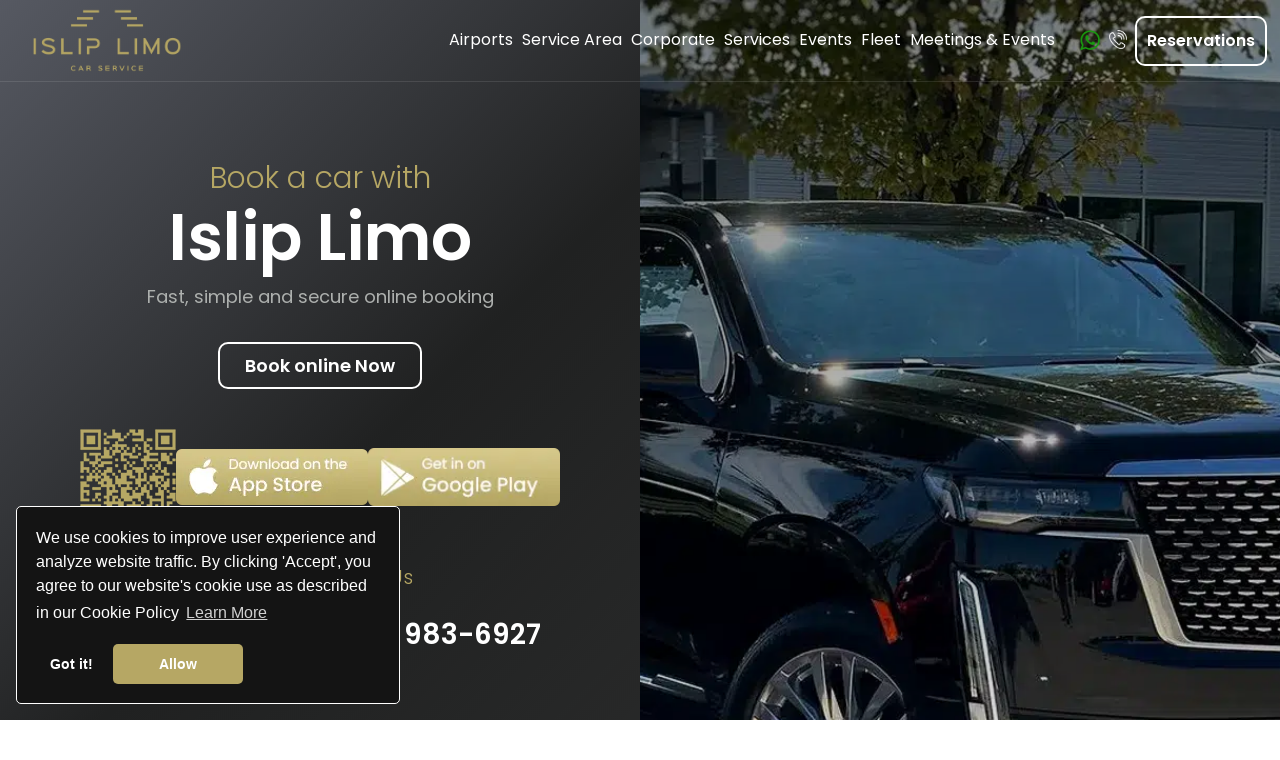

--- FILE ---
content_type: text/html; charset=UTF-8
request_url: https://www.isliplimocarservice.com/
body_size: 23209
content:
<!DOCTYPE html>
<html xmlns="http://www.w3.org/1999/xhtml" lang="en-US">
<head>
<meta http-equiv="Content-Type" content="text/html; charset=UTF-8"/>
<meta name="viewport" content="width=device-width, initial-scale=1, maximum-scale=1, shrink-to-fit=no">
<title>Airport Car Service | JFK Airport | LaGuardia Airport</title>
<base href="https://www.isliplimocarservice.com/" />
<link rel="apple-touch-icon" sizes="180x180" href="https://www.isliplimocarservice.com/wp-content/themes/sitesalt/apple-touch-icon.png">
<link rel="icon" type="image/png" sizes="32x32" href="https://www.isliplimocarservice.com/wp-content/themes/sitesalt/favicon-32x32.png">
<link rel="icon" type="image/png" sizes="16x16" href="https://www.isliplimocarservice.com/wp-content/themes/sitesalt/favicon-16x16.png">
<link rel="manifest" href="https://www.isliplimocarservice.com/wp-content/themes/sitesalt/site.webmanifest">
<link rel="preconnect" href="https://fonts.googleapis.com">
<link rel="preconnect" href="https://fonts.gstatic.com" crossorigin>
<link href="https://fonts.googleapis.com/css2?family=Poppins:ital,wght@0,100;0,200;0,300;0,400;0,500;0,600;0,700;0,800;0,900;1,100;1,200;1,300;1,400;1,500;1,600;1,700;1,800;1,900&display=swap" rel="stylesheet">
<link rel="preload" as="style" href="https://www.isliplimocarservice.com/wp-content/themes/sitesalt/style.css" crossorigin="anonymous"/>
<meta name="theme-color" content="#b6a764">
<link rel="stylesheet" type="text/css" href="//www.isliplimocarservice.com/wp-content/cache/wpfc-minified/1453mvud/p2uz.css" media="screen,projection"/>
<script src="https://code.jquery.com/jquery-3.6.0.min.js" integrity="sha256-/xUj+3OJU5yExlq6GSYGSHk7tPXikynS7ogEvDej/m4=" crossorigin="anonymous"></script>
<link rel="stylesheet" href="https://cdnjs.cloudflare.com/ajax/libs/fancybox/3.5.7/jquery.fancybox.min.css">
<script src="https://cdnjs.cloudflare.com/ajax/libs/fancybox/3.5.7/jquery.fancybox.min.js"></script>
<meta name='robots' content='index, follow, max-image-preview:large, max-snippet:-1, max-video-preview:-1'/>
<meta name="description" content="Long Island car service, airport transportation to JFK, LGA, ISP, EWR, East Hampton or New York - great deals and great service, best Airport Transportation."/>
<link rel="canonical" href="https://www.isliplimocarservice.com/"/>
<meta property="og:locale" content="en_US"/>
<meta property="og:type" content="website"/>
<meta property="og:title" content="Airport Car Service | JFK Airport | LaGuardia Airport"/>
<meta property="og:description" content="Long Island car service, airport transportation to JFK, LGA, ISP, EWR, East Hampton or New York - great deals and great service, best Airport Transportation."/>
<meta property="og:url" content="https://www.isliplimocarservice.com/"/>
<meta property="og:site_name" content="Islip Limo Car Service"/>
<meta property="article:modified_time" content="2025-05-08T08:43:20+00:00"/>
<meta property="og:image" content="https://www.isliplimocarservice.com/wp-content/uploads/2025/04/bg-home.webp"/>
<meta property="og:image:width" content="1250"/>
<meta property="og:image:height" content="950"/>
<meta property="og:image:type" content="image/webp"/>
<meta name="twitter:card" content="summary_large_image"/>
<script type="application/ld+json" class="yoast-schema-graph">{"@context":"https://schema.org","@graph":[{"@type":"WebPage","@id":"https://www.isliplimocarservice.com/","url":"https://www.isliplimocarservice.com/","name":"Airport Car Service | JFK Airport | LaGuardia Airport","isPartOf":{"@id":"https://www.isliplimocarservice.com/beta/#website"},"primaryImageOfPage":{"@id":"https://www.isliplimocarservice.com/#primaryimage"},"image":{"@id":"https://www.isliplimocarservice.com/#primaryimage"},"thumbnailUrl":"https://www.isliplimocarservice.com/wp-content/uploads/2025/04/bg-home.webp","datePublished":"2025-04-15T07:16:11+00:00","dateModified":"2025-05-08T08:43:20+00:00","description":"Long Island car service, airport transportation to JFK, LGA, ISP, EWR, East Hampton or New York - great deals and great service, best Airport Transportation.","breadcrumb":{"@id":"https://www.isliplimocarservice.com/#breadcrumb"},"inLanguage":"en-US","potentialAction":[{"@type":"ReadAction","target":["https://www.isliplimocarservice.com/"]}]},{"@type":"ImageObject","inLanguage":"en-US","@id":"https://www.isliplimocarservice.com/#primaryimage","url":"https://www.isliplimocarservice.com/wp-content/uploads/2025/04/bg-home.webp","contentUrl":"https://www.isliplimocarservice.com/wp-content/uploads/2025/04/bg-home.webp","width":1250,"height":950},{"@type":"BreadcrumbList","@id":"https://www.isliplimocarservice.com/#breadcrumb","itemListElement":[{"@type":"ListItem","position":1,"name":"Home"}]},{"@type":"WebSite","@id":"https://www.isliplimocarservice.com/beta/#website","url":"https://www.isliplimocarservice.com/beta/","name":"Islip Limo Car Service","description":"","potentialAction":[{"@type":"SearchAction","target":{"@type":"EntryPoint","urlTemplate":"https://www.isliplimocarservice.com/beta/?s={search_term_string}"},"query-input":{"@type":"PropertyValueSpecification","valueRequired":true,"valueName":"search_term_string"}}],"inLanguage":"en-US"}]}</script>
<link rel="alternate" title="oEmbed (JSON)" type="application/json+oembed" href="https://www.isliplimocarservice.com/wp-json/oembed/1.0/embed?url=https%3A%2F%2Fwww.isliplimocarservice.com%2F"/>
<link rel="alternate" title="oEmbed (XML)" type="text/xml+oembed" href="https://www.isliplimocarservice.com/wp-json/oembed/1.0/embed?url=https%3A%2F%2Fwww.isliplimocarservice.com%2F&#038;format=xml"/>
<style id='wp-img-auto-sizes-contain-inline-css'>img:is([sizes=auto i],[sizes^="auto," i]){contain-intrinsic-size:3000px 1500px}</style>
<style id='classic-theme-styles-inline-css'>.wp-block-button__link{color:#fff;background-color:#32373c;border-radius:9999px;box-shadow:none;text-decoration:none;padding:calc(.667em + 2px) calc(1.333em + 2px);font-size:1.125em}.wp-block-file__button{background:#32373c;color:#fff;text-decoration:none}</style>
<link rel="https://api.w.org/" href="https://www.isliplimocarservice.com/wp-json/"/><link rel="alternate" title="JSON" type="application/json" href="https://www.isliplimocarservice.com/wp-json/wp/v2/pages/10"/><link rel="EditURI" type="application/rsd+xml" title="RSD" href="https://www.isliplimocarservice.com/xmlrpc.php?rsd"/>
<meta name="generator" content="WordPress 6.9"/>
<link rel='shortlink' href='https://www.isliplimocarservice.com/'/>
<script data-wpfc-render="false">(function(){let events=["mousemove", "wheel", "scroll", "touchstart", "touchmove"];let fired=false;events.forEach(function(event){window.addEventListener(event, function(){if(fired===false){fired=true;setTimeout(function(){ (function(d,s){var f=d.getElementsByTagName(s)[0];j=d.createElement(s);j.setAttribute('src', 'https://www.googletagmanager.com/gtag/js?id=G-8TTKT6FPVE');f.parentNode.insertBefore(j,f);})(document,'script'); }, 100);}},{once: true});});})();</script>
<script>window.dataLayer=window.dataLayer||[];
function gtag(){
dataLayer.push(arguments);
}
gtag('js', new Date());
gtag('config', 'G-8TTKT6FPVE');
gtag('config', 'AW-938192736/KIaxCOSa79IbEODerr8D', {
'phone_conversion_number': '(516) 628-6535'
});</script>
<style id='global-styles-inline-css'>:root{--wp--preset--aspect-ratio--square:1;--wp--preset--aspect-ratio--4-3:4/3;--wp--preset--aspect-ratio--3-4:3/4;--wp--preset--aspect-ratio--3-2:3/2;--wp--preset--aspect-ratio--2-3:2/3;--wp--preset--aspect-ratio--16-9:16/9;--wp--preset--aspect-ratio--9-16:9/16;--wp--preset--color--black:#000000;--wp--preset--color--cyan-bluish-gray:#abb8c3;--wp--preset--color--white:#ffffff;--wp--preset--color--pale-pink:#f78da7;--wp--preset--color--vivid-red:#cf2e2e;--wp--preset--color--luminous-vivid-orange:#ff6900;--wp--preset--color--luminous-vivid-amber:#fcb900;--wp--preset--color--light-green-cyan:#7bdcb5;--wp--preset--color--vivid-green-cyan:#00d084;--wp--preset--color--pale-cyan-blue:#8ed1fc;--wp--preset--color--vivid-cyan-blue:#0693e3;--wp--preset--color--vivid-purple:#9b51e0;--wp--preset--gradient--vivid-cyan-blue-to-vivid-purple:linear-gradient(135deg,rgb(6,147,227) 0%,rgb(155,81,224) 100%);--wp--preset--gradient--light-green-cyan-to-vivid-green-cyan:linear-gradient(135deg,rgb(122,220,180) 0%,rgb(0,208,130) 100%);--wp--preset--gradient--luminous-vivid-amber-to-luminous-vivid-orange:linear-gradient(135deg,rgb(252,185,0) 0%,rgb(255,105,0) 100%);--wp--preset--gradient--luminous-vivid-orange-to-vivid-red:linear-gradient(135deg,rgb(255,105,0) 0%,rgb(207,46,46) 100%);--wp--preset--gradient--very-light-gray-to-cyan-bluish-gray:linear-gradient(135deg,rgb(238,238,238) 0%,rgb(169,184,195) 100%);--wp--preset--gradient--cool-to-warm-spectrum:linear-gradient(135deg,rgb(74,234,220) 0%,rgb(151,120,209) 20%,rgb(207,42,186) 40%,rgb(238,44,130) 60%,rgb(251,105,98) 80%,rgb(254,248,76) 100%);--wp--preset--gradient--blush-light-purple:linear-gradient(135deg,rgb(255,206,236) 0%,rgb(152,150,240) 100%);--wp--preset--gradient--blush-bordeaux:linear-gradient(135deg,rgb(254,205,165) 0%,rgb(254,45,45) 50%,rgb(107,0,62) 100%);--wp--preset--gradient--luminous-dusk:linear-gradient(135deg,rgb(255,203,112) 0%,rgb(199,81,192) 50%,rgb(65,88,208) 100%);--wp--preset--gradient--pale-ocean:linear-gradient(135deg,rgb(255,245,203) 0%,rgb(182,227,212) 50%,rgb(51,167,181) 100%);--wp--preset--gradient--electric-grass:linear-gradient(135deg,rgb(202,248,128) 0%,rgb(113,206,126) 100%);--wp--preset--gradient--midnight:linear-gradient(135deg,rgb(2,3,129) 0%,rgb(40,116,252) 100%);--wp--preset--font-size--small:13px;--wp--preset--font-size--medium:20px;--wp--preset--font-size--large:36px;--wp--preset--font-size--x-large:42px;--wp--preset--spacing--20:0.44rem;--wp--preset--spacing--30:0.67rem;--wp--preset--spacing--40:1rem;--wp--preset--spacing--50:1.5rem;--wp--preset--spacing--60:2.25rem;--wp--preset--spacing--70:3.38rem;--wp--preset--spacing--80:5.06rem;--wp--preset--shadow--natural:6px 6px 9px rgba(0, 0, 0, 0.2);--wp--preset--shadow--deep:12px 12px 50px rgba(0, 0, 0, 0.4);--wp--preset--shadow--sharp:6px 6px 0px rgba(0, 0, 0, 0.2);--wp--preset--shadow--outlined:6px 6px 0px -3px rgb(255, 255, 255), 6px 6px rgb(0, 0, 0);--wp--preset--shadow--crisp:6px 6px 0px rgb(0, 0, 0);}:where(.is-layout-flex){gap:0.5em;}:where(.is-layout-grid){gap:0.5em;}body .is-layout-flex{display:flex;}.is-layout-flex{flex-wrap:wrap;align-items:center;}.is-layout-flex > :is(*, div){margin:0;}body .is-layout-grid{display:grid;}.is-layout-grid > :is(*, div){margin:0;}:where(.wp-block-columns.is-layout-flex){gap:2em;}:where(.wp-block-columns.is-layout-grid){gap:2em;}:where(.wp-block-post-template.is-layout-flex){gap:1.25em;}:where(.wp-block-post-template.is-layout-grid){gap:1.25em;}.has-black-color{color:var(--wp--preset--color--black) !important;}.has-cyan-bluish-gray-color{color:var(--wp--preset--color--cyan-bluish-gray) !important;}.has-white-color{color:var(--wp--preset--color--white) !important;}.has-pale-pink-color{color:var(--wp--preset--color--pale-pink) !important;}.has-vivid-red-color{color:var(--wp--preset--color--vivid-red) !important;}.has-luminous-vivid-orange-color{color:var(--wp--preset--color--luminous-vivid-orange) !important;}.has-luminous-vivid-amber-color{color:var(--wp--preset--color--luminous-vivid-amber) !important;}.has-light-green-cyan-color{color:var(--wp--preset--color--light-green-cyan) !important;}.has-vivid-green-cyan-color{color:var(--wp--preset--color--vivid-green-cyan) !important;}.has-pale-cyan-blue-color{color:var(--wp--preset--color--pale-cyan-blue) !important;}.has-vivid-cyan-blue-color{color:var(--wp--preset--color--vivid-cyan-blue) !important;}.has-vivid-purple-color{color:var(--wp--preset--color--vivid-purple) !important;}.has-black-background-color{background-color:var(--wp--preset--color--black) !important;}.has-cyan-bluish-gray-background-color{background-color:var(--wp--preset--color--cyan-bluish-gray) !important;}.has-white-background-color{background-color:var(--wp--preset--color--white) !important;}.has-pale-pink-background-color{background-color:var(--wp--preset--color--pale-pink) !important;}.has-vivid-red-background-color{background-color:var(--wp--preset--color--vivid-red) !important;}.has-luminous-vivid-orange-background-color{background-color:var(--wp--preset--color--luminous-vivid-orange) !important;}.has-luminous-vivid-amber-background-color{background-color:var(--wp--preset--color--luminous-vivid-amber) !important;}.has-light-green-cyan-background-color{background-color:var(--wp--preset--color--light-green-cyan) !important;}.has-vivid-green-cyan-background-color{background-color:var(--wp--preset--color--vivid-green-cyan) !important;}.has-pale-cyan-blue-background-color{background-color:var(--wp--preset--color--pale-cyan-blue) !important;}.has-vivid-cyan-blue-background-color{background-color:var(--wp--preset--color--vivid-cyan-blue) !important;}.has-vivid-purple-background-color{background-color:var(--wp--preset--color--vivid-purple) !important;}.has-black-border-color{border-color:var(--wp--preset--color--black) !important;}.has-cyan-bluish-gray-border-color{border-color:var(--wp--preset--color--cyan-bluish-gray) !important;}.has-white-border-color{border-color:var(--wp--preset--color--white) !important;}.has-pale-pink-border-color{border-color:var(--wp--preset--color--pale-pink) !important;}.has-vivid-red-border-color{border-color:var(--wp--preset--color--vivid-red) !important;}.has-luminous-vivid-orange-border-color{border-color:var(--wp--preset--color--luminous-vivid-orange) !important;}.has-luminous-vivid-amber-border-color{border-color:var(--wp--preset--color--luminous-vivid-amber) !important;}.has-light-green-cyan-border-color{border-color:var(--wp--preset--color--light-green-cyan) !important;}.has-vivid-green-cyan-border-color{border-color:var(--wp--preset--color--vivid-green-cyan) !important;}.has-pale-cyan-blue-border-color{border-color:var(--wp--preset--color--pale-cyan-blue) !important;}.has-vivid-cyan-blue-border-color{border-color:var(--wp--preset--color--vivid-cyan-blue) !important;}.has-vivid-purple-border-color{border-color:var(--wp--preset--color--vivid-purple) !important;}.has-vivid-cyan-blue-to-vivid-purple-gradient-background{background:var(--wp--preset--gradient--vivid-cyan-blue-to-vivid-purple) !important;}.has-light-green-cyan-to-vivid-green-cyan-gradient-background{background:var(--wp--preset--gradient--light-green-cyan-to-vivid-green-cyan) !important;}.has-luminous-vivid-amber-to-luminous-vivid-orange-gradient-background{background:var(--wp--preset--gradient--luminous-vivid-amber-to-luminous-vivid-orange) !important;}.has-luminous-vivid-orange-to-vivid-red-gradient-background{background:var(--wp--preset--gradient--luminous-vivid-orange-to-vivid-red) !important;}.has-very-light-gray-to-cyan-bluish-gray-gradient-background{background:var(--wp--preset--gradient--very-light-gray-to-cyan-bluish-gray) !important;}.has-cool-to-warm-spectrum-gradient-background{background:var(--wp--preset--gradient--cool-to-warm-spectrum) !important;}.has-blush-light-purple-gradient-background{background:var(--wp--preset--gradient--blush-light-purple) !important;}.has-blush-bordeaux-gradient-background{background:var(--wp--preset--gradient--blush-bordeaux) !important;}.has-luminous-dusk-gradient-background{background:var(--wp--preset--gradient--luminous-dusk) !important;}.has-pale-ocean-gradient-background{background:var(--wp--preset--gradient--pale-ocean) !important;}.has-electric-grass-gradient-background{background:var(--wp--preset--gradient--electric-grass) !important;}.has-midnight-gradient-background{background:var(--wp--preset--gradient--midnight) !important;}.has-small-font-size{font-size:var(--wp--preset--font-size--small) !important;}.has-medium-font-size{font-size:var(--wp--preset--font-size--medium) !important;}.has-large-font-size{font-size:var(--wp--preset--font-size--large) !important;}.has-x-large-font-size{font-size:var(--wp--preset--font-size--x-large) !important;}</style>
<script data-wpfc-render="false">var Wpfcll={s:[],osl:0,scroll:false,i:function(){Wpfcll.ss();window.addEventListener('load',function(){let observer=new MutationObserver(mutationRecords=>{Wpfcll.osl=Wpfcll.s.length;Wpfcll.ss();if(Wpfcll.s.length > Wpfcll.osl){Wpfcll.ls(false);}});observer.observe(document.getElementsByTagName("html")[0],{childList:true,attributes:true,subtree:true,attributeFilter:["src"],attributeOldValue:false,characterDataOldValue:false});Wpfcll.ls(true);});window.addEventListener('scroll',function(){Wpfcll.scroll=true;Wpfcll.ls(false);});window.addEventListener('resize',function(){Wpfcll.scroll=true;Wpfcll.ls(false);});window.addEventListener('click',function(){Wpfcll.scroll=true;Wpfcll.ls(false);});},c:function(e,pageload){var w=document.documentElement.clientHeight || body.clientHeight;var n=0;if(pageload){n=0;}else{n=(w > 800) ? 800:200;n=Wpfcll.scroll ? 800:n;}var er=e.getBoundingClientRect();var t=0;var p=e.parentNode ? e.parentNode:false;if(typeof p.getBoundingClientRect=="undefined"){var pr=false;}else{var pr=p.getBoundingClientRect();}if(er.x==0 && er.y==0){for(var i=0;i < 10;i++){if(p){if(pr.x==0 && pr.y==0){if(p.parentNode){p=p.parentNode;}if(typeof p.getBoundingClientRect=="undefined"){pr=false;}else{pr=p.getBoundingClientRect();}}else{t=pr.top;break;}}};}else{t=er.top;}if(w - t+n > 0){return true;}return false;},r:function(e,pageload){var s=this;var oc,ot;try{oc=e.getAttribute("data-wpfc-original-src");ot=e.getAttribute("data-wpfc-original-srcset");originalsizes=e.getAttribute("data-wpfc-original-sizes");if(s.c(e,pageload)){if(oc || ot){if(e.tagName=="DIV" || e.tagName=="A" || e.tagName=="SPAN"){e.style.backgroundImage="url("+oc+")";e.removeAttribute("data-wpfc-original-src");e.removeAttribute("data-wpfc-original-srcset");e.removeAttribute("onload");}else{if(oc){e.setAttribute('src',oc);}if(ot){e.setAttribute('srcset',ot);}if(originalsizes){e.setAttribute('sizes',originalsizes);}if(e.getAttribute("alt") && e.getAttribute("alt")=="blank"){e.removeAttribute("alt");}e.removeAttribute("data-wpfc-original-src");e.removeAttribute("data-wpfc-original-srcset");e.removeAttribute("data-wpfc-original-sizes");e.removeAttribute("onload");if(e.tagName=="IFRAME"){var y="https://www.youtube.com/embed/";if(navigator.userAgent.match(/\sEdge?\/\d/i)){e.setAttribute('src',e.getAttribute("src").replace(/.+\/templates\/youtube\.html\#/,y));}e.onload=function(){if(typeof window.jQuery !="undefined"){if(jQuery.fn.fitVids){jQuery(e).parent().fitVids({customSelector:"iframe[src]"});}}var s=e.getAttribute("src").match(/templates\/youtube\.html\#(.+)/);if(s){try{var i=e.contentDocument || e.contentWindow;if(i.location.href=="about:blank"){e.setAttribute('src',y+s[1]);}}catch(err){e.setAttribute('src',y+s[1]);}}}}}}else{if(e.tagName=="NOSCRIPT"){if(typeof window.jQuery !="undefined"){if(jQuery(e).attr("data-type")=="wpfc"){e.removeAttribute("data-type");jQuery(e).after(jQuery(e).text());}}}}}}catch(error){console.log(error);console.log("==>",e);}},ss:function(){var i=Array.prototype.slice.call(document.getElementsByTagName("img"));var f=Array.prototype.slice.call(document.getElementsByTagName("iframe"));var d=Array.prototype.slice.call(document.getElementsByTagName("div"));var a=Array.prototype.slice.call(document.getElementsByTagName("a"));var s=Array.prototype.slice.call(document.getElementsByTagName("span"));var n=Array.prototype.slice.call(document.getElementsByTagName("noscript"));this.s=i.concat(f).concat(d).concat(a).concat(s).concat(n);},ls:function(pageload){var s=this;[].forEach.call(s.s,function(e,index){s.r(e,pageload);});}};document.addEventListener('DOMContentLoaded',function(){wpfci();});function wpfci(){Wpfcll.i();}</script>
</head>
<body>
<header>
<div class="container-fluid">
<div class="row align-items-center justify-content-between">
<div class="col-xl-2 col-xxl-3 d-flex align-items-center justify-content-between justify-content-xl-center">
<a href="https://www.isliplimocarservice.com" title="Islip Limo Car Service" class="logoAffixMobile" data-wpel-link="internal"><img src="https://www.isliplimocarservice.com/wp-content/themes/sitesalt/assets/isliplimo-logo.png" alt="Islip Limo Car Service" class="img-fluid logoImg" width="180" height="112"></a>
<a href="tel:+15166286535" title="Call Us" class="btn btn-primary phoneAffixMobile" onclick="gtag(&#039;event&#039;, &#039;click&#039;, {&#039;event_category&#039;:&#039;siteClick&#039;,&#039;event_label&#039;:&#039;headerPhone&#039;});" data-wpel-link="internal">(516) 628-6535</a>
<div class="menuToggler d-xl-none"> <a href="#" id="toggleMenu" title="Toggle Menu"><img src="https://www.isliplimocarservice.com/wp-content/themes/sitesalt/assets/hamburger-menu.png" alt="Menu" title="Menu Icon" width="25" height="25"></a></div></div><div class="col-xl-8 col-xxl-6">
<nav itemtype="http://schema.org/SiteNavigationElement" itemscope="">
<div class="menu text-center text-xl-end py-4 py-xl-0" id="realMenu">
<div class="submenu hasItems caretDown">
<a href="https://www.isliplimocarservice.com/airport-limo-car-service/" itemprop="url" title="Airports"><span itemprop="name">Airports</span></a>
<div class="submenuBox twoColsMenu"> <a href="https://www.isliplimocarservice.com/airport/east-hampton-airport-car-service/" itemprop="url" title="East Hampton Airport – HTO"><span itemprop="name">East Hampton Airport – HTO</span></a> <a href="https://www.isliplimocarservice.com/airport/buffalo-airport-car-service/" itemprop="url" title="Buffalo Airport – BUF"><span itemprop="name">Buffalo Airport – BUF</span></a> <a href="https://www.isliplimocarservice.com/airport/eastport-airport-car-service/" itemprop="url" title="Eastport Municipal Airport – EPM"><span itemprop="name">Eastport Municipal Airport – EPM</span></a> <a href="https://www.isliplimocarservice.com/airport/gabreski-airport-car-service/" itemprop="url" title="Francis S. Gabreski Airport – FOK"><span itemprop="name">Francis S. Gabreski Airport – FOK</span></a> <a href="https://www.isliplimocarservice.com/airport/republic-airport-limo-service/" itemprop="url" title="Republic Airport – FRG"><span itemprop="name">Republic Airport – FRG</span></a> <a href="https://www.isliplimocarservice.com/airport/jfk-car-service/" itemprop="url" title="John F. Kennedy Airport – JFK"><span itemprop="name">John F. Kennedy Airport – JFK</span></a> <a href="https://www.isliplimocarservice.com/airport/laguardia-airport-car-service/" itemprop="url" title="LaGuardia Airport – LGA"><span itemprop="name">LaGuardia Airport – LGA</span></a> <a href="https://www.isliplimocarservice.com/airport/macarthur-airport-car-service/" itemprop="url" title="MacArthur Airport – ISP"><span itemprop="name">MacArthur Airport – ISP</span></a> <a href="https://www.isliplimocarservice.com/airport/car-service-to-newark-airport/" itemprop="url" title="Newark Airport – EWR"><span itemprop="name">Newark Airport – EWR</span></a> <a href="https://www.isliplimocarservice.com/airport/stewart-airport-transportation/" itemprop="url" title="Stewart Airport – SWF"><span itemprop="name">Stewart Airport – SWF</span></a> <a href="https://www.isliplimocarservice.com/airport/trenton-airport-limo-service/" itemprop="url" title="Trenton-Mercer Airport – TTN"><span itemprop="name">Trenton-Mercer Airport – TTN</span></a> <a href="https://www.isliplimocarservice.com/airport/teterboro-teb-airport-limo-service/" itemprop="url" title="Teterboro Airport – TEB"><span itemprop="name">Teterboro Airport – TEB</span></a> <a href="https://www.isliplimocarservice.com/airport/westchester-airport-car-service/" itemprop="url" title="Westchester Airport – HPN"><span itemprop="name">Westchester Airport – HPN</span></a></div></div><div class="submenu hasItems caretDown">
<a href="https://www.isliplimocarservice.com/service-area/" itemprop="url" title="Service Area"><span itemprop="name">Service Area</span></a>
<div class="submenuBox"> <a href="https://www.isliplimocarservice.com/service-area/dutchess-county/" itemprop="url" title="Dutchess County"><span itemprop="name">Dutchess County</span></a> <a href="https://www.isliplimocarservice.com/service-area/long-island/" itemprop="url" title="Long Island"><span itemprop="name">Long Island</span></a> <a href="https://www.isliplimocarservice.com/service-area/nassau-county/" itemprop="url" title="Nassau County"><span itemprop="name">Nassau County</span></a> <a href="https://www.isliplimocarservice.com/service-area/new-jersey/" itemprop="url" title="New Jersey"><span itemprop="name">New Jersey</span></a> <a href="https://www.isliplimocarservice.com/service-area/new-york-area/" itemprop="url" title="New York Area"><span itemprop="name">New York Area</span></a> <a href="https://www.isliplimocarservice.com/service-area/putnam-county/" itemprop="url" title="Putnam County"><span itemprop="name">Putnam County</span></a> <a href="https://www.isliplimocarservice.com/service-area/suffolk-county/" itemprop="url" title="Suffolk County"><span itemprop="name">Suffolk County</span></a> <a href="https://www.isliplimocarservice.com/service-area/westchester-county/" itemprop="url" title="Westchester County"><span itemprop="name">Westchester County</span></a></div></div><div class="submenu"> <a href="https://www.isliplimocarservice.com/corporate-transportation/" itemprop="url" title="Corporate"><span itemprop="name">Corporate</span></a></div><div class="submenu hasItems caretDown">
<a href="https://www.isliplimocarservice.com/services/" itemprop="url" title="Services"><span itemprop="name">Services</span></a>
<div class="submenuBox twoColsMenu"> <a href="https://www.isliplimocarservice.com/service/new-york-airport-transportation/" itemprop="url" title="Airport Transportation"><span itemprop="name">Airport Transportation</span></a> <a href="https://www.isliplimocarservice.com/service/bachelor-ette-party-transportation/" itemprop="url" title="Bachelor(ette) Party Transportation"><span itemprop="name">Bachelor(ette) Party Transportation</span></a> <a href="https://www.isliplimocarservice.com/service/long-island-brewery-tours/" itemprop="url" title="Brewery Tours"><span itemprop="name">Brewery Tours</span></a> <a href="https://www.isliplimocarservice.com/service/long-island-concert-transportation/" itemprop="url" title="Concert Transportation"><span itemprop="name">Concert Transportation</span></a> <a href="https://www.isliplimocarservice.com/service/cruise-terminal-car-service/" itemprop="url" title="Cruise Terminal Car Service"><span itemprop="name">Cruise Terminal Car Service</span></a> <a href="https://www.isliplimocarservice.com/service/long-island-golf-transportation/" itemprop="url" title="Golf Transportation"><span itemprop="name">Golf Transportation</span></a> <a href="https://www.isliplimocarservice.com/service/long-island-government-transportation/" itemprop="url" title="Government Transportation"><span itemprop="name">Government Transportation</span></a> <a href="https://www.isliplimocarservice.com/service/ground-transportation-new-york/" itemprop="url" title="Ground Transportation"><span itemprop="name">Ground Transportation</span></a> <a href="https://www.isliplimocarservice.com/service/long-island-group-transportation/" itemprop="url" title="Group Transportation"><span itemprop="name">Group Transportation</span></a> <a href="https://www.isliplimocarservice.com/service/new-york-city-holiday-lights-tours/" itemprop="url" title="Holiday Lights Tours"><span itemprop="name">Holiday Lights Tours</span></a> <a href="https://www.isliplimocarservice.com/service/long-island-hourly-car-service/" itemprop="url" title="Hourly Car Service"><span itemprop="name">Hourly Car Service</span></a> <a href="https://www.isliplimocarservice.com/service/new-york-luxury-sprinter-rental/" itemprop="url" title="Luxury Sprinter Rental"><span itemprop="name">Luxury Sprinter Rental</span></a> <a href="https://www.isliplimocarservice.com/service/long-island-meeting-event-transportation/" itemprop="url" title="Meetings &#038; Events Transportation"><span itemprop="name">Meetings &#038; Events Transportation</span></a> <a href="https://www.isliplimocarservice.com/service/long-island-night-out-transportation/" itemprop="url" title="Night Out Transportation"><span itemprop="name">Night Out Transportation</span></a> <a href="https://www.isliplimocarservice.com/service/private-aviation-service-new-york/" itemprop="url" title="Private Aviation Transportation"><span itemprop="name">Private Aviation Transportation</span></a> <a href="https://www.isliplimocarservice.com/service/long-island-private-city-tours/" itemprop="url" title="Private City Tours"><span itemprop="name">Private City Tours</span></a> <a href="https://www.isliplimocarservice.com/service/new-york-prom-limo/" itemprop="url" title="Prom Limo Service"><span itemprop="name">Prom Limo Service</span></a> <a href="https://www.isliplimocarservice.com/service/new-york-road-show-transportation/" itemprop="url" title="Road Show Transportation"><span itemprop="name">Road Show Transportation</span></a> <a href="https://www.isliplimocarservice.com/service/long-island-school-college-transportation/" itemprop="url" title="School/College Transportation"><span itemprop="name">School/College Transportation</span></a> <a href="https://www.isliplimocarservice.com/service/shuttle-service-new-york/" itemprop="url" title="Shuttle Service"><span itemprop="name">Shuttle Service</span></a> <a href="https://www.isliplimocarservice.com/service/long-island-sporting-event-transportation/" itemprop="url" title="Sporting Event Transportation"><span itemprop="name">Sporting Event Transportation</span></a> <a href="https://www.isliplimocarservice.com/service/long-island-wedding-transportation/" itemprop="url" title="Wedding Transportation"><span itemprop="name">Wedding Transportation</span></a> <a href="https://www.isliplimocarservice.com/service/long-island-wine-tours/" itemprop="url" title="Wine Tours"><span itemprop="name">Wine Tours</span></a></div></div><div class="submenu hasItems caretDown">
<a href="https://www.isliplimocarservice.com/events/" itemprop="url" title="Events"><span itemprop="name">Events</span></a>
<div class="submenuBox"> <a href="https://www.isliplimocarservice.com/event/concerts-and-events/" itemprop="url" title="Concerts &#038; Events"><span itemprop="name">Concerts &#038; Events</span></a> <a href="https://www.isliplimocarservice.com/event/2025-fifa-club-world-cup-transportation/" itemprop="url" title="FIFA Club World Cup 2025"><span itemprop="name">FIFA Club World Cup 2025</span></a> <a href="https://www.isliplimocarservice.com/event/fifa-world-cup-2026-transportation/" itemprop="url" title="FIFA World Cup 2026"><span itemprop="name">FIFA World Cup 2026</span></a></div></div><div class="submenu hasItems caretDown">
<a href="https://www.isliplimocarservice.com/fleet/" itemprop="url" title="Fleet"><span itemprop="name">Fleet</span></a>
<div class="submenuBox"> <a href="https://www.isliplimocarservice.com/fleet/cadillac-ct6/" itemprop="url" title="Cadillac CT6"><span itemprop="name">Cadillac CT6</span></a> <a href="https://www.isliplimocarservice.com/fleet/cadillac-suv/" itemprop="url" title="Cadillac SUV"><span itemprop="name">Cadillac SUV</span></a> <a href="https://www.isliplimocarservice.com/fleet/cadillac-xts/" itemprop="url" title="Cadillac XTS"><span itemprop="name">Cadillac XTS</span></a> <a href="https://www.isliplimocarservice.com/fleet/chevrolet-suv/" itemprop="url" title="Chevrolet SUV"><span itemprop="name">Chevrolet SUV</span></a> <a href="https://www.isliplimocarservice.com/fleet/lincoln-continental/" itemprop="url" title="Lincoln Continental"><span itemprop="name">Lincoln Continental</span></a> <a href="https://www.isliplimocarservice.com/fleet/executive-sprinter/" itemprop="url" title="Executive Sprinter"><span itemprop="name">Executive Sprinter</span></a></div></div><div class="submenu"> <a href="https://www.isliplimocarservice.com/service/long-island-meeting-event-transportation/" itemprop="url" title="Meetings & Events"><span itemprop="name">Meetings & Events</span></a></div><div class="submenu d-xl-none"> <a href="https://www.isliplimocarservice.com/reservations/" title="Reservations" data-wpel-link="internal">Reservations</a></div><div class="submenu d-xl-none"> <a href="https://wa.me/15166286535" title="Text Us" target="_blank" data-wpel-link="external" rel="external noopener noreferrer"><img onload="Wpfcll.r(this,true);" src="https://www.isliplimocarservice.com/wp-content/plugins/wp-fastest-cache-premium/pro/images/blank.gif" data-wpfc-original-src="https://www.isliplimocarservice.com/wp-content/themes/sitesalt/assets/icon-whatsapp.png" alt="Whatsapp Icon" width="22" height="22" class="img-fluid"> Text Us</a></div><div class="submenu d-xl-none"> <a href="tel:+15166286535" title="Call Us" onclick="gtag(&#039;event&#039;, &#039;click&#039;, {&#039;event_category&#039;:&#039;siteClick&#039;,&#039;event_label&#039;:&#039;headerPhone&#039;});" data-wpel-link="internal"><img onload="Wpfcll.r(this,true);" src="https://www.isliplimocarservice.com/wp-content/plugins/wp-fastest-cache-premium/pro/images/blank.gif" data-wpfc-original-src="https://www.isliplimocarservice.com/wp-content/themes/sitesalt/assets/icon-phone.png" alt="Phone Icon" title="Phone Icon" width="18" height="18" class="img-fluid mb-1"> Call Us</a></div></div></nav></div><div class="col-xl-2 col-xxl-3 headerContactWrap"> <a href="https://wa.me/15166286535" title="Text Us" target="_blank" class="whatsappLink" data-wpel-link="external" rel="external noopener noreferrer"><img onload="Wpfcll.r(this,true);" src="https://www.isliplimocarservice.com/wp-content/plugins/wp-fastest-cache-premium/pro/images/blank.gif" data-wpfc-original-src="https://www.isliplimocarservice.com/wp-content/themes/sitesalt/assets/icon-whatsapp.png" alt="Whatsapp Icon" width="22" height="22" class="img-fluid"></a> <a href="tel:+15166286535" title="Call Us" class="mx-lg-2 headerPhone" onclick="gtag(&#039;event&#039;, &#039;click&#039;, {&#039;event_category&#039;:&#039;siteClick&#039;,&#039;event_label&#039;:&#039;headerPhone&#039;});" data-wpel-link="internal"><img onload="Wpfcll.r(this,true);" src="https://www.isliplimocarservice.com/wp-content/plugins/wp-fastest-cache-premium/pro/images/blank.gif" data-wpfc-original-src="https://www.isliplimocarservice.com/wp-content/themes/sitesalt/assets/icon-phone.png" alt="Phone Icon" title="Phone Icon" width="18" height="18" class="img-fluid"> <span class="d-none d-xxl-inline-block">(516) 628-6535</span></a> <a href="https://www.isliplimocarservice.com/reservations/" title="Reservations" class="btn btn-white-border btn-header-res" data-wpel-link="internal">Reservations</a></div></div></div></header>
<script>jQuery(document).ready(function(){
jQuery('#toggleMenu').click(function(e){
e.preventDefault();
if(!jQuery("nav .menu").hasClass("menuopen")){
jQuery("nav .menu").slideDown().addClass("menuopen");
}else{
jQuery("nav .menu").slideUp().removeClass("menuopen");
}});
jQuery(".submenu").click(function(e){
if(jQuery(window).width() < 1200){
jQuery(this).find(".submenuBox").slideToggle();
}});
jQuery(".submenu").hover(function(){
if(jQuery(window).width() >=1200){
jQuery(this).find(".submenuBox").stop(true, true).fadeIn();
}},
function(){
if(jQuery(window).width() >=1200){
jQuery(this).find(".submenuBox").stop(true, true).fadeOut();
}}
);
let header=jQuery("header");
let body=jQuery("body");
let headerPlaceholder=jQuery("<div id='headerPlaceholder'></div>").insertBefore(header);
function updateHeaderPlaceholder(){
let headerHeight=header.outerHeight();
headerPlaceholder.css("height", headerHeight + "px");
}
function handleHeaderAffix(){
let scrollTop=jQuery(window).scrollTop();
let isAffixed=header.hasClass("affix");
if(scrollTop >=50&&!isAffixed){
header.addClass("affix");
}else if(scrollTop < 50&&isAffixed){
header.removeClass("affix");
}
updateHeaderPlaceholder();
}
jQuery(window).on("scroll resize", handleHeaderAffix);
jQuery(window).on("load", function(){
updateHeaderPlaceholder();
handleHeaderAffix();
});
});</script>
<style>.homepageTop{position:relative;min-height:1000px;z-index:1;display:flex;}
.homepageTop .leftHomeTop, .homepageTop .rightHomeTop{width:50%;min-height:100%;}
.homepageTop .leftHomeTop{padding:160px 15px 30px 15px;}
.homepageTop .leftHomeTop .appWrap{display:flex;justify-content:center;align-items:center;gap:15px;}
@media(max-width:767.98px){
.homepageTop .leftHomeTop .appWrap{gap:8px;}
}
.homepageTop .leftHomeTop .biggerText{font-weight:300;font-size:20px;}
.homepageTop .leftHomeTop .phoneWrap{display:flex;justify-content:center;align-items:center;gap:20px;}
.homepageTop .leftHomeTop .phoneWrap a{color:#fff;font-weight:600;font-size:28px;line-height:28px;transition:all 0.3s ease-in-out;}
.homepageTop .leftHomeTop .phoneWrap a:hover{color:#b6a764;}
@media(max-width:767.98px){
.homepageTop .leftHomeTop .phoneWrap{flex-direction:column;gap:15px;}
.homepageTop .leftHomeTop .phoneWrap a{font-size:23px;line-height:23px;}
}
.homepageTop .rightHomeTop{padding:100px 15px 30px 15px;}
.homepageTop .rightHomeTop .quoteForm{max-width:600px;margin:auto;}
@media(max-width:1199.98px){
.homepageTop{min-height:900px;}
}
@media(max-width:991.98px){
.homepageTop{flex-direction:column;}
.homepageTop .leftHomeTop, .homepageTop .rightHomeTop{width:100%;padding:60px 15px;}
.homepageTop .rightHomeTop{padding-top:120px;}
}
.homepageTop.lpHomeTop{display:block;min-height:auto;}
.homepageTop.lpHomeTop .lpInner{padding:130px 0 50px 0;}
.introBox{text-align:center;font-weight:600;font-size:22px;padding:20px;border-radius:15px 20px;display:flex;flex-direction:column;justify-content:center;align-items:center;}
.introBox.first{border-top-left-radius:0;}
.introBox.second{border-top-right-radius:0;}
.introBox.third{border-bottom-left-radius:0;}
.introBox.fourth{border-bottom-right-radius:0;}
.serviceItemsWrapForOverflow{overflow:hidden;}
@media(min-width:992px){
.serviceItemsWrapForOverflow{padding-bottom:150px;}
}
.serviceItemWrap{position:relative;min-height:480px;}
@media(max-width:1199.98px){
.serviceItemWrap{min-height:570px;}
}
@media(max-width:991.98px){
.serviceItemWrap{min-height:470px;}
}
@media(max-width:767.98px){
.serviceItemWrap{min-height:530px;}
}
.serviceItemWrap .servicesBigScreen{position:absolute;top:0;left:0;width:100%;z-index:9;}
.serviceItemWrap .serviceItem{min-height:480px;position:absolute;top:0;left:0;width:100%;}
.serviceItemWrap .serviceItem .serviceBox{padding:50px 15px;color:#fff;}
.serviceItemWrap .serviceItem .serviceBox .serviceIntro{min-height:110px;}
@media(max-width:767.98px){
.serviceItemWrap .serviceItem .serviceBox{padding:30px 5px;}
}
@media(max-width:991.98px){
.serviceItemWrap .serviceItem{min-height:470px;}
}
@media(max-width:767.98px){
.serviceItemWrap .serviceItem{min-height:530px;}
}
.serviceItemWrap .servicesSlider{position:absolute;top:calc(100% - 130px);left:0;width:100%;}
.serviceItemWrap .servicesSlider .wrapChangeService{border-radius:20px;}
.serviceItemWrap .servicesSlider .changeService{min-height:260px;background:linear-gradient(rgba(0, 0, 0, 0.1), rgba(0, 0, 0, 0.5));color:#fff;display:flex;align-items:flex-end;justify-content:center;padding:25px 20px;outline:3px solid transparent;cursor:pointer;box-shadow:3px 3px 3px 0px rgba(0, 0, 0, 0.35);border-radius:20px;}
.serviceItemWrap .servicesSlider .changeService:hover, .serviceItemWrap .servicesSlider .changeService.active{outline-color:#b6a764;}
.serviceItemWrap .leftArrowServicesWrapper, .serviceItemWrap .rightArrowServicesWrapper{position:absolute;bottom:-25px;display:inline-block;z-index:3;}
@media(max-width:991.98px){
.serviceItemWrap .leftArrowServicesWrapper, .serviceItemWrap .rightArrowServicesWrapper{bottom:13%;}
}
@media(max-width:767.98px){
.serviceItemWrap .leftArrowServicesWrapper, .serviceItemWrap .rightArrowServicesWrapper{bottom:5%;}
}
.serviceItemWrap .leftArrowServicesWrapper{left:50px;}
.serviceItemWrap .rightArrowServicesWrapper{right:50px;}
#servicesSlider > .serviceScrollItem:not(:nth-child(-n+4)){visibility:hidden;}
@media(max-width:1199.98px){
#servicesSlider > .serviceScrollItem:not(:nth-child(-n+3)){visibility:hidden;}
}
@media(max-width:991.98px){
.servicesSlider{display:none;}
}
.infoSectionPhoneWrap{position:relative;text-align:center;}
.infoSectionPhoneWrap .phoneBox{background:#b6a764;padding:20px;position:absolute;bottom:-80px;right:30px;}
.infoSectionPhoneWrap .phoneBox a{font-size:22px;color:#fff;font-weight:600;}
.infoSectionPhoneWrap .phoneBox a:hover{color:#17181A;}
@media(max-width:991.98px){
.infoSectionPhoneWrap .phoneBox{bottom:-50px;right:0;}
}
@media(max-width:767.98px){
.infoSectionPhoneWrap .phoneBox{position:relative;bottom:0;}
}
.homeFleetBox{text-align:center;background-image:url("https://www.isliplimocarservice.com/wp-content/themes/sitesalt/assets/fleet-bg-dark.webp");padding:25px 30px;color:#fff;display:none;}
.homeFleetBox .title a{color:#fff;}
.homeFleetBox .title a:hover{color:#b6a764;}
.homeFleetBox .fleetBtnsWrap{display:flex;justify-content:center;gap:20px;}
.homeFleetBox .fleetBtnsWrap .btn{font-size:18px;line-height:18px;}
@media(min-width:992px) and (max-width:1199.98px){
.homeFleetBox .fleetBtnsWrap{gap:10px;}
.homeFleetBox .fleetBtnsWrap .btn{padding:12px 15px;}
}
.homeFleetBox.activeFleet{background-image:url("https://www.isliplimocarservice.com/wp-content/themes/sitesalt/assets/fleet-bg-primary.webp");}
.homeFleetBox.activeFleet .title a:hover{color:#17181A;}
@media(min-width:992px){
.homeFleetBox.activeFleet{transform:scale(1.1);border-top-left-radius:15px;border-bottom-right-radius:15px;}
}
@media(max-width:767.98px){
.homeFleetBox{padding:25px 15px;}
.homeFleetBox .fleetBtnsWrap .btn{padding:12px 15px;}
}
@media(min-width:992px){
#fleetSlider .fleetScrollItem:nth-child(-n+3){display:block;}
}
@media(max-width:991.98px){
#fleetSlider .fleetScrollItem:nth-child(1){display:block;}
}
.getInTouch{position:relative;background:#b6a764;margin:80px 0;}
.getInTouch .btn-white-border:hover{color:#17181A;border-color:#17181A;}
.getInTouch h3{line-height:2.75rem;}
.getInTouch .phoneWrap a{color:#fff;font-weight:700;font-size:35px;}
.getInTouch .phoneWrap a:first-of-type{margin-bottom:30px;margin-top:30px;}
.getInTouch .phoneWrap a:hover{color:#b6a764;}
@media(max-width:767.98px){
.getInTouch .phoneWrap a{font-size:30px;}
.getInTouch .phoneWrap a:first-of-type{margin-bottom:25px;margin-top:25px;}
}
.getInTouch .infoWrap{background:#fff;}
.getInTouch .infoWrap a:hover{color:#b6a764;}
.getInTouch .phoneWrap, .getInTouch .infoWrap{min-height:300px;border-radius:20px;display:flex;align-items:center;justify-content:center;flex-direction:column;padding:15px;text-align:center;}
@media(min-width:1200px){
.getInTouch .phoneWrap, .getInTouch .infoWrap{position:relative;top:-60px;right:-10px;}
}
@media(min-width:1400px){
.getInTouch .phoneWrap, .getInTouch .infoWrap{position:relative;top:-69px;right:-8px;}
}
.getInTouch .cadillacWrap{position:absolute;bottom:-50px;right:0;}
@media(max-width:1199.98px){
.getInTouch .cadillacWrap{display:none;}
}
.getInTouch .chauffeuredSer{position:relative;top:-100px;border-radius:20px;}
@media(max-width:1199.98px){
.getInTouch{margin:30px 0;}
}
.getInTouch.lpGetInTouch{margin:120px 0 80px 0;}
@media(max-width:1199.98px){
.getInTouch.lpGetInTouch{margin:80px 0;}
}
.homeBlog{padding:25px 50px;}
.homeBlog .blogDate{font-size:14px;margin-bottom:10px;}
.homeBlog .title a{color:#17181A;}
.homeBlog .title a:hover{color:#b6a764;}
.homeBlog .readMore{display:inline-block;font-weight:600;font-size:18px;line-height:80px;color:#b6a764;border-bottom:2px solid #b6a764;}
.homeBlog .readMore:hover{color:#5f6161;}
@media(max-width:991.98px){
.homeBlog .readMore{line-height:50px;}
}
.homeBlog .lightBorder{border-bottom:1px solid #d9d9d9;}</style>
<div class="homepageTop">
<div class="leftHomeTop darkGradientBg text-center text-white order-2 order-lg-1">
<p class="subtitle mb-1">Book a car with</p>
<h1 class="title heroTitle">Islip Limo</h1>
<p class="text-gray font18">Fast, simple and secure online booking</p>
<a href="https://www.isliplimocarservice.com/reservations/" title="Book online Now" class="btn btn-white-border btnHomepage my-3" data-wpel-link="internal">Book online Now</a>
<div class="appWrap py-4"> <a href="https://pwa.mylimobiz.com/stridelimoct/" title="Download App - Scan QR Code" target="_blank" data-wpel-link="external" rel="external noopener noreferrer"><img onload="Wpfcll.r(this,true);" src="https://www.isliplimocarservice.com/wp-content/plugins/wp-fastest-cache-premium/pro/images/blank.gif" data-wpfc-original-src="https://www.isliplimocarservice.com/wp-content/themes/sitesalt/assets/qr-code.webp" alt="QR Code" width="96" height="96" class="img-fluid"></a> <a href="https://pwa.mylimobiz.com/stridelimoct/" title="Download App from App Store" target="_blank" data-wpel-link="external" rel="external noopener noreferrer"><img onload="Wpfcll.r(this,true);" src="https://www.isliplimocarservice.com/wp-content/plugins/wp-fastest-cache-premium/pro/images/blank.gif" data-wpfc-original-src="https://www.isliplimocarservice.com/wp-content/themes/sitesalt/assets/app-store.webp" alt="Download from App Store" width="192" height="56" class="img-fluid"></a> <a href="https://pwa.mylimobiz.com/stridelimoct/" title="Download from Play Store" target="_blank" data-wpel-link="external" rel="external noopener noreferrer"><img onload="Wpfcll.r(this,true);" src="https://www.isliplimocarservice.com/wp-content/plugins/wp-fastest-cache-premium/pro/images/blank.gif" data-wpfc-original-src="https://www.isliplimocarservice.com/wp-content/themes/sitesalt/assets/google-play.webp" alt="Download from Play Store" width="192" height="56" class="img-fluid"></a></div><p class="text-primary biggerText py-3">Need Help? Call Us</p>
<div class="phoneWrap"> <a href="tel:+15166286535" title="call us: (516) 628-6535" onclick="gtag(&#039;event&#039;, &#039;click&#039;, {&#039;event_category&#039;:&#039;siteClick&#039;,&#039;event_label&#039;:&#039;headerPhone&#039;});" data-wpel-link="internal">(516) 628-6535</a> <a href="tel:+16319836927" title="call us: (631) 983-6927" onclick="gtag(&#039;event&#039;, &#039;click&#039;, {&#039;event_category&#039;:&#039;siteClick&#039;,&#039;event_label&#039;:&#039;headerPhone&#039;});" data-wpel-link="internal">(631) 983-6927</a></div></div><div class="rightHomeTop coverBg order-1 order-lg-2" style="background-image: linear-gradient(to bottom, rgba(0,0,0, 0.5), rgba(0,0,0, 0)), url('https://www.isliplimocarservice.com/wp-content/uploads/2025/04/bg-home.webp');">
<div class="quoteForm">
<div id="addonsWidget">
<script src='https://isplimo.addons.la/leads/new/forms/resize/expander.php' config='1'></script></div></div></div><div class="scrollArrow homeTopScroll"> <img onload="Wpfcll.r(this,true);" src="https://www.isliplimocarservice.com/wp-content/plugins/wp-fastest-cache-premium/pro/images/blank.gif" data-wpfc-original-src="https://www.isliplimocarservice.com/wp-content/themes/sitesalt/assets/arrow-down.webp" alt="Arrow" width="50" height="50" class="img-fluid" onclick="$('html, body').animate({ scrollTop: jQuery(document).height() }, 500);"></div></div><div class="reviewGrayBg">
<div class="container py-5">
<div class="row reviewBox reviewWhiteBg reviewBoxShadow">
<div class="col-12 text-center justify-content-center mb-4">
<img onload="Wpfcll.r(this,true);" src="https://www.isliplimocarservice.com/wp-content/plugins/wp-fastest-cache-premium/pro/images/blank.gif" data-wpfc-original-src="wp-content/themes/sitesalt/assets/google-reviews-logo.png" alt="Google Reviews" width="200" height="100" class="img-fluid mb-3">
<div>
<h3 class="my-2">Islip Limo Car Service</h3>
<div class="d-flex flex-row justify-content-center align-items-center"> <h5 class="m-0 pe-2">4.9</h5> <img onload="Wpfcll.r(this,true);" src="https://www.isliplimocarservice.com/wp-content/plugins/wp-fastest-cache-premium/pro/images/blank.gif" data-wpfc-original-src="wp-content/themes/sitesalt/assets/5stars.png" alt="5 Star Rating" width="90" height="15" class="pe-2 mb-1"> <h5 class="m-0">(369 reviews)</h5></div><div class="aiSummary my-4 reviewGrayBg reviewBoxShadow"> <h5 class="text-primary"> <svg width="24" height="24" viewBox="0 0 24 24" fill="none" xmlns="http://www.w3.org/2000/svg"> <path d="M6.5 13L7.28446 14.5689C7.54995 15.0999 7.68269 15.3654 7.86003 15.5954C8.01739 15.7996 8.20041 15.9826 8.40455 16.14C8.63462 16.3173 8.9001 16.4501 9.43108 16.7155L11 17.5L9.43108 18.2845C8.9001 18.5499 8.63462 18.6827 8.40455 18.86C8.20041 19.0174 8.01739 19.2004 7.86003 19.4046C7.68269 19.6346 7.54995 19.9001 7.28446 20.4311L6.5 22L5.71554 20.4311C5.45005 19.9001 5.31731 19.6346 5.13997 19.4046C4.98261 19.2004 4.79959 19.0174 4.59545 18.86C4.36538 18.6827 4.0999 18.5499 3.56892 18.2845L2 17.5L3.56892 16.7155C4.0999 16.4501 4.36538 16.3173 4.59545 16.14C4.79959 15.9826 4.98261 15.7996 5.13997 15.5954C5.31731 15.3654 5.45005 15.0999 5.71554 14.5689L6.5 13Z" stroke="#b6a764" stroke-width="2" stroke-linecap="round" stroke-linejoin="round"></path> <path d="M15 2L16.1786 5.06442C16.4606 5.79765 16.6016 6.16426 16.8209 6.47264C17.0153 6.74595 17.254 6.98475 17.5274 7.17909C17.8357 7.39836 18.2024 7.53937 18.9356 7.82138L22 9L18.9356 10.1786C18.2024 10.4606 17.8357 10.6016 17.5274 10.8209C17.254 11.0153 17.0153 11.254 16.8209 11.5274C16.6016 11.8357 16.4606 12.2024 16.1786 12.9356L15 16L13.8214 12.9356C13.5394 12.2024 13.3984 11.8357 13.1791 11.5274C12.9847 11.254 12.746 11.0153 12.4726 10.8209C12.1643 10.6016 11.7976 10.4606 11.0644 10.1786L8 9L11.0644 7.82138C11.7976 7.53937 12.1643 7.39836 12.4726 7.17909C12.746 6.98475 12.9847 6.74595 13.1791 6.47264C13.3984 6.16426 13.5394 5.79765 13.8214 5.06442L15 2Z" stroke="#b6a764" stroke-width="2" stroke-linecap="round" stroke-linejoin="round"></path> </svg> AI Summary </h5> <p class="mb-0">People say this limousine service provides clean, comfortable vehicles and smooth rides. They highlight the drivers are friendly, courteous, and professional, and the communication is excellent. They also like the prompt and reliable service.</p></div></div></div><div class="col-12 col-lg-3 mb-3">
<div class="reviewSingle reviewGrayBg reviewBoxShadow rounded-3 p-3 d-flex flex-column reviewFont">
<div class="d-flex flex-row">
<div class="mb-2"> <img onload="Wpfcll.r(this,true);" src="https://www.isliplimocarservice.com/wp-content/plugins/wp-fastest-cache-premium/pro/images/blank.gif" data-wpfc-original-src="https://lh3.googleusercontent.com/a-/ALV-UjXZc2eCtx3tCwtmcp51Mi6g_yWFWYNqtGPKoc_P_8Z3uvV3W5M=s128-c0x00000000-cc-rp-mo-ba2" class="img-fluid" width="40" height="40" alt="Amy Lynn Safaty"></div><div class="d-flex flex-column ms-2"> <h6 class="m-0">Amy Lynn Safaty</h6> <small>Review from <img onload="Wpfcll.r(this,true);" src="https://www.isliplimocarservice.com/wp-content/plugins/wp-fastest-cache-premium/pro/images/blank.gif" data-wpfc-original-src="wp-content/themes/sitesalt/assets/googleg.png" class="img-fluid pb-1" width="15" height="15" alt="Google"> <a href="https://maps.google.com/?cid=5868085526027088424&amp;g_mp=CiVnb29nbGUubWFwcy5wbGFjZXMudjEuUGxhY2VzLkdldFBsYWNlEAIYBCAA" target="_blank" data-wpel-link="external" rel="external noopener noreferrer">Google</a> </small></div></div><div class="d-flex flex-row align-items-center pb-2"> <img onload="Wpfcll.r(this,true);" src="https://www.isliplimocarservice.com/wp-content/plugins/wp-fastest-cache-premium/pro/images/blank.gif" data-wpfc-original-src="wp-content/themes/sitesalt/assets/5stars.png" class="img-fluid pe-2" width="90" height="50" alt="5 Star Rating"> <small class="m-0">4 weeks ago</small></div><div class="reviewTextWrapper">
<div class="reviewText">
<div class="short-text"> We had a wonderful experience with Adil from Islip Limo Car Service. He was extremely professional, prompt, and genuinely kind from start to finish. Everything was seamless and str... <a href="#" class="read-more">Read more</a></div><div class="full-text">We had a wonderful experience with Adil from Islip Limo Car Service. He was extremely professional, prompt, and genuinely kind from start to finish. Everything was seamless and stress-free, and his attention to detail made the ride feel comfortable and well taken care of. We truly appreciated his reliability and warm demeanor and would highly recommend Adil and Islip Limo Car Service to anyone looking for excellent service. <a href="#" class="read-less">Read less</a></div></div></div></div></div><div class="col-12 col-lg-3 mb-3">
<div class="reviewSingle reviewGrayBg reviewBoxShadow rounded-3 p-3 d-flex flex-column reviewFont">
<div class="d-flex flex-row">
<div class="mb-2"> <img onload="Wpfcll.r(this,true);" src="https://www.isliplimocarservice.com/wp-content/plugins/wp-fastest-cache-premium/pro/images/blank.gif" data-wpfc-original-src="https://lh3.googleusercontent.com/a/ACg8ocJPyJFbilrK7YcIhruj5DERmOW-vYdgzbyCBWS3fAxrZgvPaA=s128-c0x00000000-cc-rp-mo" class="img-fluid" width="40" height="40" alt="barbara Longo"></div><div class="d-flex flex-column ms-2"> <h6 class="m-0">barbara Longo</h6> <small>Review from <img onload="Wpfcll.r(this,true);" src="https://www.isliplimocarservice.com/wp-content/plugins/wp-fastest-cache-premium/pro/images/blank.gif" data-wpfc-original-src="wp-content/themes/sitesalt/assets/googleg.png" class="img-fluid pb-1" width="15" height="15" alt="Google"> <a href="https://maps.google.com/?cid=5868085526027088424&amp;g_mp=CiVnb29nbGUubWFwcy5wbGFjZXMudjEuUGxhY2VzLkdldFBsYWNlEAIYBCAA" target="_blank" data-wpel-link="external" rel="external noopener noreferrer">Google</a> </small></div></div><div class="d-flex flex-row align-items-center pb-2"> <img onload="Wpfcll.r(this,true);" src="https://www.isliplimocarservice.com/wp-content/plugins/wp-fastest-cache-premium/pro/images/blank.gif" data-wpfc-original-src="wp-content/themes/sitesalt/assets/5stars.png" class="img-fluid pe-2" width="90" height="50" alt="5 Star Rating"> <small class="m-0">a month ago</small></div><div class="reviewTextWrapper">
<div class="reviewText">
<div class="short-text"> Mr.Adil was wonderful . He brought my elderly slightly handicapped cousin on thanksgiving from Hicksville to Prospect Park South in Brooklyn and back a couple of hours later to Hic... <a href="#" class="read-more">Read more</a></div><div class="full-text">Mr.Adil was wonderful . He brought my elderly slightly handicapped cousin on thanksgiving from Hicksville to Prospect Park South in Brooklyn and back a couple of hours later to Hicksville . He was super helpful with her getting her into the car which was kind of high to get into.And apparently she had very nice conversations with him on her trip. I had a really good feeling giving her into the care of Mr. Adil. And I appreciated that he and the office communicated with me on a regular basis . I can really recommend this car service! <a href="#" class="read-less">Read less</a></div></div></div></div></div><div class="col-12 col-lg-3 mb-3">
<div class="reviewSingle reviewGrayBg reviewBoxShadow rounded-3 p-3 d-flex flex-column reviewFont">
<div class="d-flex flex-row">
<div class="mb-2"> <img onload="Wpfcll.r(this,true);" src="https://www.isliplimocarservice.com/wp-content/plugins/wp-fastest-cache-premium/pro/images/blank.gif" data-wpfc-original-src="https://lh3.googleusercontent.com/a-/ALV-UjVsnPi_ib8JgcDiZMJeLinW06VfF-6wd3ZRU5Nk3W2C5IVlmgZy=s128-c0x00000000-cc-rp-mo" class="img-fluid" width="40" height="40" alt="Richard Scheinberg"></div><div class="d-flex flex-column ms-2"> <h6 class="m-0">Richard Scheinberg</h6> <small>Review from <img onload="Wpfcll.r(this,true);" src="https://www.isliplimocarservice.com/wp-content/plugins/wp-fastest-cache-premium/pro/images/blank.gif" data-wpfc-original-src="wp-content/themes/sitesalt/assets/googleg.png" class="img-fluid pb-1" width="15" height="15" alt="Google"> <a href="https://maps.google.com/?cid=5868085526027088424&amp;g_mp=CiVnb29nbGUubWFwcy5wbGFjZXMudjEuUGxhY2VzLkdldFBsYWNlEAIYBCAA" target="_blank" data-wpel-link="external" rel="external noopener noreferrer">Google</a> </small></div></div><div class="d-flex flex-row align-items-center pb-2"> <img onload="Wpfcll.r(this,true);" src="https://www.isliplimocarservice.com/wp-content/plugins/wp-fastest-cache-premium/pro/images/blank.gif" data-wpfc-original-src="wp-content/themes/sitesalt/assets/5stars.png" class="img-fluid pe-2" width="90" height="50" alt="5 Star Rating"> <small class="m-0">2 months ago</small></div><div class="reviewTextWrapper">
<div class="reviewText">
<div class="short-text"> My driver Adil was incredibly kind and considerate about every aspect of my trip! Since I was being picked up at JFK (with lots of construction), I was pleased and surprised that A... <a href="#" class="read-more">Read more</a></div><div class="full-text">My driver Adil was incredibly kind and considerate about every aspect of my trip! Since I was being picked up at JFK (with lots of construction), I was pleased and surprised that Adil was able to park his car near the terminal and meet me inside the terminal without delay. I found that the Volvo S90 “limo” that he was driving to be an interesting choice and it was very comfortable! It had a unusual amount of rear seat space and legroom. I laughed when Adil actually showed us a YouTube video that introduced us to its unique features! I liked that the Islip Limo team informed me about the location and arrival times of my car/limo both leaving and arriving from my trip. Communication was excellent all around! I was happy to have an overall stress-free experience! <a href="#" class="read-less">Read less</a></div></div></div></div></div><div class="col-12 col-lg-3 mb-3">
<div class="reviewSingle reviewGrayBg reviewBoxShadow rounded-3 p-3 d-flex flex-column reviewFont">
<div class="d-flex flex-row">
<div class="mb-2"> <img onload="Wpfcll.r(this,true);" src="https://www.isliplimocarservice.com/wp-content/plugins/wp-fastest-cache-premium/pro/images/blank.gif" data-wpfc-original-src="https://lh3.googleusercontent.com/a-/ALV-UjV1RaMgNt-Gi8jFnAUX9U8HibOx8DeqjQEIAUWj2JB1U_lLBOcyVA=s128-c0x00000000-cc-rp-mo-ba3" class="img-fluid" width="40" height="40" alt="Popby2"></div><div class="d-flex flex-column ms-2"> <h6 class="m-0">Popby2</h6> <small>Review from <img onload="Wpfcll.r(this,true);" src="https://www.isliplimocarservice.com/wp-content/plugins/wp-fastest-cache-premium/pro/images/blank.gif" data-wpfc-original-src="wp-content/themes/sitesalt/assets/googleg.png" class="img-fluid pb-1" width="15" height="15" alt="Google"> <a href="https://maps.google.com/?cid=5868085526027088424&amp;g_mp=CiVnb29nbGUubWFwcy5wbGFjZXMudjEuUGxhY2VzLkdldFBsYWNlEAIYBCAA" target="_blank" data-wpel-link="external" rel="external noopener noreferrer">Google</a> </small></div></div><div class="d-flex flex-row align-items-center pb-2"> <img onload="Wpfcll.r(this,true);" src="https://www.isliplimocarservice.com/wp-content/plugins/wp-fastest-cache-premium/pro/images/blank.gif" data-wpfc-original-src="wp-content/themes/sitesalt/assets/5stars.png" class="img-fluid pe-2" width="90" height="50" alt="5 Star Rating"> <small class="m-0">3 months ago</small></div><div class="reviewTextWrapper">
<div class="reviewText">
<div class="short-text"> Excellent service. Driver was on time, courteous, and professional. We arrived on time and Ride home was easy. Truck was easy to locate and immaculate. Driver communicated with eas... <a href="#" class="read-more">Read more</a></div><div class="full-text">Excellent service. Driver was on time, courteous, and professional. We arrived on time and Ride home was easy. Truck was easy to locate and immaculate. Driver communicated with easy directions. Highly recommend <a href="#" class="read-less">Read less</a></div></div></div></div></div></div></div></div><script>document.addEventListener('DOMContentLoaded', ()=> {
document.querySelectorAll('.reviewTextWrapper').forEach(wrapper=> {
const reviewText=wrapper.querySelector('.reviewText');
const shortText=reviewText.querySelector('.short-text');
const fullText=reviewText.querySelector('.full-text');
const readMore=reviewText.querySelector('.read-more');
const readLess=reviewText.querySelector('.read-less');
fullText.style.visibility='visible';
fullText.style.height='auto';
const fullHeight=fullText.offsetHeight;
const shortHeight=shortText.offsetHeight;
fullText.style.visibility='';
fullText.style.height='';
wrapper.style.maxHeight=shortHeight + 'px';
readMore.addEventListener('click', e=> {
e.preventDefault();
reviewText.classList.add('expanded');
wrapper.style.maxHeight=fullHeight + 'px';
});
readLess.addEventListener('click', e=> {
e.preventDefault();
wrapper.style.maxHeight=shortHeight + 'px';
setTimeout(()=> reviewText.classList.remove('expanded'), 400);
});
});
});</script>
<div class="container py-5">
<div class="row">
<div class="col text-center pb-3 pb-lg-5"> <p class="subtitle">Welcome to Islip Limo</p> <h2 class="title">Limo Service in Long Island</h2></div></div><div class="row pb-3">
<div class="col-lg-6 altPageContent"> <p>We represent the meeting point where luxury meets convenience in the heart of Long Island. We are your premier choice for upscale transportation, offering an unrivaled experience for those who demand nothing less than perfection.</p> <p>Whether you&#8217;re attending a corporate meeting, heading to a special event, or landing at the airport, our professional chauffeurs ensure an unforgettable trip.</p> <p>With our <strong>Long Island car service</strong> and our commitment to excellence, we guarantee that all your transportation needs are met.</p> <a href="https://www.isliplimocarservice.com/about-us/" class="btn btn-primary mt-4 mb-5 mb-lg-0" title="Read More" data-wpel-link="internal">Read More</a></div><div class="col-lg-6">
<div class="container">
<div class="row align-items-center justify-content-center g-3 g-lg-4">
<div class="col-md-6 order-1">
<div class="introBox grayBg text-secondary first"> <img onload="Wpfcll.r(this,true);" src="https://www.isliplimocarservice.com/wp-content/plugins/wp-fastest-cache-premium/pro/images/blank.gif" data-wpfc-original-src="https://www.isliplimocarservice.com/wp-content/themes/sitesalt/assets/satisfaction-guarantee.webp" alt="100% Satisfaction Guarantee" width="83" height="90" class="img-fluid mb-2"> <p class="mb-0">100% Satisfaction Guarantee</p></div></div><div class="col-md-6 order-2">
<div class="introBox darkGradientBg text-white second"> <img onload="Wpfcll.r(this,true);" src="https://www.isliplimocarservice.com/wp-content/plugins/wp-fastest-cache-premium/pro/images/blank.gif" data-wpfc-original-src="https://www.isliplimocarservice.com/wp-content/themes/sitesalt/assets/areas-covered.webp" alt="We service NY, NJ, CT" width="76" height="84" class="img-fluid mb-2"> <p class="mb-0">We service NY, NJ, CT</p></div></div><div class="col-md-6 order-4 order-md-3">
<div class="introBox darkGradientBg text-white third"> <img onload="Wpfcll.r(this,true);" src="https://www.isliplimocarservice.com/wp-content/plugins/wp-fastest-cache-premium/pro/images/blank.gif" data-wpfc-original-src="https://www.isliplimocarservice.com/wp-content/themes/sitesalt/assets/customer-support.webp" alt="24x7 Customer Support" width="77" height="78" class="img-fluid mb-2"> <p class="mb-0">24x7 Customer Support</p></div></div><div class="col-md-6 order-3 order-md-4">
<div class="introBox grayBg text-secondary fourth"> <img onload="Wpfcll.r(this,true);" src="https://www.isliplimocarservice.com/wp-content/plugins/wp-fastest-cache-premium/pro/images/blank.gif" data-wpfc-original-src="https://www.isliplimocarservice.com/wp-content/themes/sitesalt/assets/best-price.webp" alt="Get the Best Price Here" width="75" height="76" class="img-fluid mb-2"> <p class="mb-0">Get the best Price here</p></div></div></div></div></div></div></div><script>jQuery(document).ready(function(){
var e=jQuery(".introBox").map(function(){
return jQuery(this).height()
}).get();
t=Math.max.apply(null, e);
jQuery(".introBox").height(t);
});</script>
<div class="grayBg py-5">
<div class="container">
<div class="row">
<div class="col text-center">
<p class="subtitle">Our Services</p>
<h2 class="title pb-3 pb-lg-5">Islip Limo Car Service</h2>
<div class="altPageContent"><p>Islip Limo prides itself on our unrivaled commitment to providing the best customer service in the ground transportation industry. Our number one priority is to deliver customer-oriented services that maximize security and safety while also ensuring the highest standards of comfort. Our trained drivers have extensive knowledge of the greater New York City Area, and our vehicles are always impeccably maintained, both inside and out.</p></div></div></div></div></div><div class="serviceItemsWrapForOverflow">
<div class="serviceItemWrap">
<div class="serviceItem coverBg" id="serviceItem1" style="background-image: linear-gradient(rgba(0, 0, 0, .4), rgba(0, 0, 0, .4)), url('https://www.isliplimocarservice.com/wp-content/uploads/2025/04/golf-transportation-hero.jpg');">
<div class="overlayServiceBox">
<div class="container">
<div class="row justify-content-lg-end">
<div class="col-lg-6">
<div class="serviceBox altPageContent">
<h3 class="title smallerTitle text-white">Golf Transportation</h3>
<div class="serviceIntro text-white mt-3 mb-4">Known for its scenic coastlines, charming towns, and world-class golf courses, Long Island offers an ideal escape for enthusiasts looking to enjoy the greens. With our Long Island Golf Transportation, getting to these pristine courses becomes an exquisite experience. Avoid the strain of...</div><a href="https://www.isliplimocarservice.com/service/long-island-golf-transportation/" class="btn btn-primary me-2 mb-2" title="Read More" data-wpel-link="internal">Read More</a>
<a href="https://www.isliplimocarservice.com/reservations/" class="btn btn-white-border" title="Book Now" data-wpel-link="internal">Book Now</a></div></div></div></div></div></div><div class="serviceItem coverBg" id="serviceItem2" style="background-image: linear-gradient(rgba(0, 0, 0, .4), rgba(0, 0, 0, .4)), url('https://www.isliplimocarservice.com/wp-content/uploads/2025/04/airport-transportation-hero.webp');">
<div class="overlayServiceBox">
<div class="container">
<div class="row justify-content-lg-end">
<div class="col-lg-6">
<div class="serviceBox altPageContent">
<h3 class="title smallerTitle text-white">Airport Transportation</h3>
<div class="serviceIntro text-white mt-3 mb-4">If you're planning a visit to the vibrant city of New York, you're in for a treat. The Big Apple offers a mesmerizing array of attractions, from iconic landmarks to world-class restaurants and entertainment. However, before you dive into the...</div><a href="https://www.isliplimocarservice.com/service/new-york-airport-transportation/" class="btn btn-primary me-2 mb-2" title="Read More" data-wpel-link="internal">Read More</a>
<a href="https://www.isliplimocarservice.com/reservations/" class="btn btn-white-border" title="Book Now" data-wpel-link="internal">Book Now</a></div></div></div></div></div></div><div class="serviceItem coverBg" id="serviceItem3" style="background-image: linear-gradient(rgba(0, 0, 0, .4), rgba(0, 0, 0, .4)), url('https://www.isliplimocarservice.com/wp-content/uploads/2025/04/private-aviation-hero.webp');">
<div class="overlayServiceBox">
<div class="container">
<div class="row justify-content-lg-end">
<div class="col-lg-6">
<div class="serviceBox altPageContent">
<h3 class="title smallerTitle text-white">Private Aviation Transportation</h3>
<div class="serviceIntro text-white mt-3 mb-4">When it comes to experiencing the pinnacle of luxury and convenience in air travel, Islip Limo sets the standard with our exceptional New York Private Aviation service. Our service provides direct access to private airports throughout the greater New York City...</div><a href="https://www.isliplimocarservice.com/service/private-aviation-service-new-york/" class="btn btn-primary me-2 mb-2" title="Read More" data-wpel-link="internal">Read More</a>
<a href="https://www.isliplimocarservice.com/reservations/" class="btn btn-white-border" title="Book Now" data-wpel-link="internal">Book Now</a></div></div></div></div></div></div><div class="serviceItem coverBg" id="serviceItem4" style="background-image: linear-gradient(rgba(0, 0, 0, .4), rgba(0, 0, 0, .4)), url('https://www.isliplimocarservice.com/wp-content/uploads/2025/04/ground-transportation-hero.webp');">
<div class="overlayServiceBox">
<div class="container">
<div class="row justify-content-lg-end">
<div class="col-lg-6">
<div class="serviceBox altPageContent">
<h3 class="title smallerTitle text-white">Ground Transportation</h3>
<div class="serviceIntro text-white mt-3 mb-4">At Islip Limo, we pride ourselves on our commitment to efficiency. Our experienced team takes a comprehensive approach to analyzing your transportation requirements, ensuring your transportation plan is cost-effective and seamless. From the moment your guests arrive at the airport...</div><a href="https://www.isliplimocarservice.com/service/ground-transportation-new-york/" class="btn btn-primary me-2 mb-2" title="Read More" data-wpel-link="internal">Read More</a>
<a href="https://www.isliplimocarservice.com/reservations/" class="btn btn-white-border" title="Book Now" data-wpel-link="internal">Book Now</a></div></div></div></div></div></div><div class="serviceItem coverBg" id="serviceItem5" style="background-image: linear-gradient(rgba(0, 0, 0, .4), rgba(0, 0, 0, .4)), url('https://www.isliplimocarservice.com/wp-content/uploads/2025/04/shuttle-service-hero.webp');">
<div class="overlayServiceBox">
<div class="container">
<div class="row justify-content-lg-end">
<div class="col-lg-6">
<div class="serviceBox altPageContent">
<h3 class="title smallerTitle text-white">Shuttle Service</h3>
<div class="serviceIntro text-white mt-3 mb-4">We are your go-to choice for efficient and reliable corporate Shuttle Service in New York City. We take immense pride in being your reliable partner in navigating the streets of New York City. Our commitment to delivering efficiency and excellence goes...</div><a href="https://www.isliplimocarservice.com/service/shuttle-service-new-york/" class="btn btn-primary me-2 mb-2" title="Read More" data-wpel-link="internal">Read More</a>
<a href="https://www.isliplimocarservice.com/reservations/" class="btn btn-white-border" title="Book Now" data-wpel-link="internal">Book Now</a></div></div></div></div></div></div><div class="serviceItem coverBg" id="serviceItem6" style="background-image: linear-gradient(rgba(0, 0, 0, .4), rgba(0, 0, 0, .4)), url('https://www.isliplimocarservice.com/wp-content/uploads/2025/04/roadshow-transportation-hero.webp');">
<div class="overlayServiceBox">
<div class="container">
<div class="row justify-content-lg-end">
<div class="col-lg-6">
<div class="serviceBox altPageContent">
<h3 class="title smallerTitle text-white">Road Show Transportation</h3>
<div class="serviceIntro text-white mt-3 mb-4">Long Island is a beautiful island located in the state of New York. It is well-known for its stunning beaches, lush green forests, and charming villages. Some of the popular attractions on Long Island include the Hamptons, Jones Beach State Park, Montauk Point...</div><a href="https://www.isliplimocarservice.com/service/new-york-road-show-transportation/" class="btn btn-primary me-2 mb-2" title="Read More" data-wpel-link="internal">Read More</a>
<a href="https://www.isliplimocarservice.com/reservations/" class="btn btn-white-border" title="Book Now" data-wpel-link="internal">Book Now</a></div></div></div></div></div></div><div class="serviceItem coverBg" id="serviceItem7" style="background-image: linear-gradient(rgba(0, 0, 0, .4), rgba(0, 0, 0, .4)), url('https://www.isliplimocarservice.com/wp-content/uploads/2025/04/luxury-sprinter-hero.webp');">
<div class="overlayServiceBox">
<div class="container">
<div class="row justify-content-lg-end">
<div class="col-lg-6">
<div class="serviceBox altPageContent">
<h3 class="title smallerTitle text-white">Luxury Sprinter Rental</h3>
<div class="serviceIntro text-white mt-3 mb-4">If you seek the ultimate Luxury Sprinter Van Rental in New York or Long Island, Islip Limo offers the exquisite Mercedes Sprinter for your next event. Serving both NYC and Long Island, our service guarantees comfort and sophistication for any occasion. Perfect...</div><a href="https://www.isliplimocarservice.com/service/new-york-luxury-sprinter-rental/" class="btn btn-primary me-2 mb-2" title="Read More" data-wpel-link="internal">Read More</a>
<a href="https://www.isliplimocarservice.com/reservations/" class="btn btn-white-border" title="Book Now" data-wpel-link="internal">Book Now</a></div></div></div></div></div></div><div class="serviceItem coverBg" id="serviceItem8" style="background-image: linear-gradient(rgba(0, 0, 0, .4), rgba(0, 0, 0, .4)), url('https://www.isliplimocarservice.com/wp-content/uploads/2025/04/wedding-limo-service-hero.webp');">
<div class="overlayServiceBox">
<div class="container">
<div class="row justify-content-lg-end">
<div class="col-lg-6">
<div class="serviceBox altPageContent">
<h3 class="title smallerTitle text-white">Wedding Transportation</h3>
<div class="serviceIntro text-white mt-3 mb-4">Long Island, a symphony of picturesque landscapes and historical elegance, offers a canvas rich with romantic possibilities. With its sun-kissed beaches, lush vineyards like Baiting Hollow Farm Vineyard, and majestic estates like the Vanderbilt Mansion and Old Westbury Gardens, Long Island embodies a realm...</div><a href="https://www.isliplimocarservice.com/service/long-island-wedding-transportation/" class="btn btn-primary me-2 mb-2" title="Read More" data-wpel-link="internal">Read More</a>
<a href="https://www.isliplimocarservice.com/reservations/" class="btn btn-white-border" title="Book Now" data-wpel-link="internal">Book Now</a></div></div></div></div></div></div><div class="serviceItem coverBg" id="serviceItem9" style="background-image: linear-gradient(rgba(0, 0, 0, .4), rgba(0, 0, 0, .4)), url('https://www.isliplimocarservice.com/wp-content/uploads/2025/04/prom-limo-hero.webp');">
<div class="overlayServiceBox">
<div class="container">
<div class="row justify-content-lg-end">
<div class="col-lg-6">
<div class="serviceBox altPageContent">
<h3 class="title smallerTitle text-white">Prom Limo Service</h3>
<div class="serviceIntro text-white mt-3 mb-4">Long Island, a picturesque stretch of scenic beauty and cultural vibrancy, offers a blend of experiences as diverse as its landscape. From the sun-kissed beaches of Montauk to the historic mansions of the Gold Coast, every corner tells a story. Art enthusiasts...</div><a href="https://www.isliplimocarservice.com/service/new-york-prom-limo/" class="btn btn-primary me-2 mb-2" title="Read More" data-wpel-link="internal">Read More</a>
<a href="https://www.isliplimocarservice.com/reservations/" class="btn btn-white-border" title="Book Now" data-wpel-link="internal">Book Now</a></div></div></div></div></div></div><div class="serviceItem coverBg" id="serviceItem10" style="background-image: linear-gradient(rgba(0, 0, 0, .4), rgba(0, 0, 0, .4)), url('https://www.isliplimocarservice.com/wp-content/uploads/2025/04/wine-tours-hero.webp');">
<div class="overlayServiceBox">
<div class="container">
<div class="row justify-content-lg-end">
<div class="col-lg-6">
<div class="serviceBox altPageContent">
<h3 class="title smallerTitle text-white">Wine Tours</h3>
<div class="serviceIntro text-white mt-3 mb-4">What better way to make your next Long Island Wine Tour a more relaxing and enjoyable experience than by booking our chauffeured transportation? With the simple touch of a button or phone call, you will be able to book one of our...</div><a href="https://www.isliplimocarservice.com/service/long-island-wine-tours/" class="btn btn-primary me-2 mb-2" title="Read More" data-wpel-link="internal">Read More</a>
<a href="https://www.isliplimocarservice.com/reservations/" class="btn btn-white-border" title="Book Now" data-wpel-link="internal">Book Now</a></div></div></div></div></div></div><div class="serviceItem coverBg" id="serviceItem11" style="background-image: linear-gradient(rgba(0, 0, 0, .4), rgba(0, 0, 0, .4)), url('https://www.isliplimocarservice.com/wp-content/uploads/2025/04/cruise-terminal-car-service-hero.webp');">
<div class="overlayServiceBox">
<div class="container">
<div class="row justify-content-lg-end">
<div class="col-lg-6">
<div class="serviceBox altPageContent">
<h3 class="title smallerTitle text-white">Cruise Terminal Car Service</h3>
<div class="serviceIntro text-white mt-3 mb-4">Reward yourself for working hard with a relaxing cruise where you get to forget all about office life and instead enjoy gazing at the beautiful ocean. There are many amazing boat cruises that you can book in Long Island, but...</div><a href="https://www.isliplimocarservice.com/service/cruise-terminal-car-service/" class="btn btn-primary me-2 mb-2" title="Read More" data-wpel-link="internal">Read More</a>
<a href="https://www.isliplimocarservice.com/reservations/" class="btn btn-white-border" title="Book Now" data-wpel-link="internal">Book Now</a></div></div></div></div></div></div><div class="serviceItem coverBg" id="serviceItem12" style="background-image: linear-gradient(rgba(0, 0, 0, .4), rgba(0, 0, 0, .4)), url('https://www.isliplimocarservice.com/wp-content/uploads/2025/04/night-out-limo-service-hero.webp');">
<div class="overlayServiceBox">
<div class="container">
<div class="row justify-content-lg-end">
<div class="col-lg-6">
<div class="serviceBox altPageContent">
<h3 class="title smallerTitle text-white">Night Out Transportation</h3>
<div class="serviceIntro text-white mt-3 mb-4">From waterfront dining in Port Jefferson to high-energy nightlife in Huntington and rooftop lounges in Garden City, Long Island is a destination that never winds down. Known for its proximity to NYC yet retaining a distinct identity, Long Island offers a refreshing mix of beach...</div><a href="https://www.isliplimocarservice.com/service/long-island-night-out-transportation/" class="btn btn-primary me-2 mb-2" title="Read More" data-wpel-link="internal">Read More</a>
<a href="https://www.isliplimocarservice.com/reservations/" class="btn btn-white-border" title="Book Now" data-wpel-link="internal">Book Now</a></div></div></div></div></div></div><div class="serviceItem coverBg" id="serviceItem13" style="background-image: linear-gradient(rgba(0, 0, 0, .4), rgba(0, 0, 0, .4)), url('https://www.isliplimocarservice.com/wp-content/uploads/2025/04/holiday-light-tours-hero.webp');">
<div class="overlayServiceBox">
<div class="container">
<div class="row justify-content-lg-end">
<div class="col-lg-6">
<div class="serviceBox altPageContent">
<h3 class="title smallerTitle text-white">Holiday Lights Tours</h3>
<div class="serviceIntro text-white mt-3 mb-4">During the holidays, New York City lights up with gorgeous Christmas installations that attract tourists from all over the world. From the famous Rockefeller Center Christmas Tree to the shops on Madison Avenue, there are many interest points to visit...</div><a href="https://www.isliplimocarservice.com/service/new-york-city-holiday-lights-tours/" class="btn btn-primary me-2 mb-2" title="Read More" data-wpel-link="internal">Read More</a>
<a href="https://www.isliplimocarservice.com/reservations/" class="btn btn-white-border" title="Book Now" data-wpel-link="internal">Book Now</a></div></div></div></div></div></div><div class="serviceItem coverBg" id="serviceItem14" style="background-image: linear-gradient(rgba(0, 0, 0, .4), rgba(0, 0, 0, .4)), url('https://www.isliplimocarservice.com/wp-content/uploads/2025/04/bachelorette-party-hero.webp');">
<div class="overlayServiceBox">
<div class="container">
<div class="row justify-content-lg-end">
<div class="col-lg-6">
<div class="serviceBox altPageContent">
<h3 class="title smallerTitle text-white">Bachelor(ette) Party Transportation</h3>
<div class="serviceIntro text-white mt-3 mb-4">From relaxing beaches and charming vineyards to bustling nightlife and historic mansions, there’s something for every type of celebration in Long Island. Whether you're exploring the Hamptons, catching a concert at the Jones Beach Theater, or dining in vibrant towns like Huntington or Patchogue, Long...</div><a href="https://www.isliplimocarservice.com/service/bachelor-ette-party-transportation/" class="btn btn-primary me-2 mb-2" title="Read More" data-wpel-link="internal">Read More</a>
<a href="https://www.isliplimocarservice.com/reservations/" class="btn btn-white-border" title="Book Now" data-wpel-link="internal">Book Now</a></div></div></div></div></div></div><div class="serviceItem coverBg" id="serviceItem15" style="background-image: linear-gradient(rgba(0, 0, 0, .4), rgba(0, 0, 0, .4)), url('https://www.isliplimocarservice.com/wp-content/uploads/2025/04/brewery-tours-hero.webp');">
<div class="overlayServiceBox">
<div class="container">
<div class="row justify-content-lg-end">
<div class="col-lg-6">
<div class="serviceBox altPageContent">
<h3 class="title smallerTitle text-white">Brewery Tours</h3>
<div class="serviceIntro text-white mt-3 mb-4">Discover the charm and flavors of Long Island with our premium limousine services. Whether you're interested in the luxurious beaches of The Hamptons, the rich wine country of the North Fork, or the vibrant nightlife of Montauk, we provide comfortable...</div><a href="https://www.isliplimocarservice.com/service/long-island-brewery-tours/" class="btn btn-primary me-2 mb-2" title="Read More" data-wpel-link="internal">Read More</a>
<a href="https://www.isliplimocarservice.com/reservations/" class="btn btn-white-border" title="Book Now" data-wpel-link="internal">Book Now</a></div></div></div></div></div></div><div class="serviceItem coverBg" id="serviceItem16" style="background-image: linear-gradient(rgba(0, 0, 0, .4), rgba(0, 0, 0, .4)), url('https://www.isliplimocarservice.com/wp-content/uploads/2025/04/concert-transportation-hero.webp');">
<div class="overlayServiceBox">
<div class="container">
<div class="row justify-content-lg-end">
<div class="col-lg-6">
<div class="serviceBox altPageContent">
<h3 class="title smallerTitle text-white">Concert Transportation</h3>
<div class="serviceIntro text-white mt-3 mb-4">Long Island is more than a charming stretch of coastline—it’s a cultural destination filled with entertainment venues, music festivals, and unforgettable events. From Jones Beach Theater overlooking the Atlantic to the UBS Arena hosting chart-topping acts, Long Island has become a favorite location for...</div><a href="https://www.isliplimocarservice.com/service/long-island-concert-transportation/" class="btn btn-primary me-2 mb-2" title="Read More" data-wpel-link="internal">Read More</a>
<a href="https://www.isliplimocarservice.com/reservations/" class="btn btn-white-border" title="Book Now" data-wpel-link="internal">Book Now</a></div></div></div></div></div></div><div class="serviceItem coverBg" id="serviceItem17" style="background-image: linear-gradient(rgba(0, 0, 0, .4), rgba(0, 0, 0, .4)), url('https://www.isliplimocarservice.com/wp-content/uploads/2025/04/government-transportation-hero.webp');">
<div class="overlayServiceBox">
<div class="container">
<div class="row justify-content-lg-end">
<div class="col-lg-6">
<div class="serviceBox altPageContent">
<h3 class="title smallerTitle text-white">Government Transportation</h3>
<div class="serviceIntro text-white mt-3 mb-4">Long Island is known for its many corporate and governmental reunions. The island provides a perfect location for such events, with its ample hotel space and variety of tourist attractions. Long Island is the perfect place for officials of the...</div><a href="https://www.isliplimocarservice.com/service/long-island-government-transportation/" class="btn btn-primary me-2 mb-2" title="Read More" data-wpel-link="internal">Read More</a>
<a href="https://www.isliplimocarservice.com/reservations/" class="btn btn-white-border" title="Book Now" data-wpel-link="internal">Book Now</a></div></div></div></div></div></div><div class="serviceItem coverBg" id="serviceItem18" style="background-image: linear-gradient(rgba(0, 0, 0, .4), rgba(0, 0, 0, .4)), url('https://www.isliplimocarservice.com/wp-content/uploads/2025/04/group-transportation-HERO.webp');">
<div class="overlayServiceBox">
<div class="container">
<div class="row justify-content-lg-end">
<div class="col-lg-6">
<div class="serviceBox altPageContent">
<h3 class="title smallerTitle text-white">Group Transportation</h3>
<div class="serviceIntro text-white mt-3 mb-4">Long Island is a popular tourist destination because of its beaches, parks, and historical sites. The most popular attraction on Long Island is Jones Beach State Park, which features six miles of oceanfront property. Other popular attractions include the Theodore Roosevelt County...</div><a href="https://www.isliplimocarservice.com/service/long-island-group-transportation/" class="btn btn-primary me-2 mb-2" title="Read More" data-wpel-link="internal">Read More</a>
<a href="https://www.isliplimocarservice.com/reservations/" class="btn btn-white-border" title="Book Now" data-wpel-link="internal">Book Now</a></div></div></div></div></div></div><div class="serviceItem coverBg" id="serviceItem19" style="background-image: linear-gradient(rgba(0, 0, 0, .4), rgba(0, 0, 0, .4)), url('https://www.isliplimocarservice.com/wp-content/uploads/2025/04/hourly-car-service-hero.webp');">
<div class="overlayServiceBox">
<div class="container">
<div class="row justify-content-lg-end">
<div class="col-lg-6">
<div class="serviceBox altPageContent">
<h3 class="title smallerTitle text-white">Hourly Car Service</h3>
<div class="serviceIntro text-white mt-3 mb-4">From the historic Gold Coast Mansions to the scenic vineyards of the North Fork, Long Island offers a compelling mix of coastal charm and dynamic urban life. Visitors and residents can explore the iconic Jones Beach, shop at Roosevelt Field Mall, or enjoy a performance at The Paramount...</div><a href="https://www.isliplimocarservice.com/service/long-island-hourly-car-service/" class="btn btn-primary me-2 mb-2" title="Read More" data-wpel-link="internal">Read More</a>
<a href="https://www.isliplimocarservice.com/reservations/" class="btn btn-white-border" title="Book Now" data-wpel-link="internal">Book Now</a></div></div></div></div></div></div><div class="serviceItem coverBg" id="serviceItem20" style="background-image: linear-gradient(rgba(0, 0, 0, .4), rgba(0, 0, 0, .4)), url('https://www.isliplimocarservice.com/wp-content/uploads/2025/04/meetings-events-hero.webp');">
<div class="overlayServiceBox">
<div class="container">
<div class="row justify-content-lg-end">
<div class="col-lg-6">
<div class="serviceBox altPageContent">
<h3 class="title smallerTitle text-white">Meetings &#038; Events Transportation</h3>
<div class="serviceIntro text-white mt-3 mb-4">Famous for its beaches and vineyards, Long Island is also an exceptional location for professional gatherings and corporate affairs. Stretching east of New York City, Long Island offers a unique combination of city sophistication and coastal charm, making it a desirable destination...</div><a href="https://www.isliplimocarservice.com/service/long-island-meeting-event-transportation/" class="btn btn-primary me-2 mb-2" title="Read More" data-wpel-link="internal">Read More</a>
<a href="https://www.isliplimocarservice.com/reservations/" class="btn btn-white-border" title="Book Now" data-wpel-link="internal">Book Now</a></div></div></div></div></div></div><div class="serviceItem coverBg" id="serviceItem21" style="background-image: linear-gradient(rgba(0, 0, 0, .4), rgba(0, 0, 0, .4)), url('https://www.isliplimocarservice.com/wp-content/uploads/2025/04/private-city-tour-hero.webp');">
<div class="overlayServiceBox">
<div class="container">
<div class="row justify-content-lg-end">
<div class="col-lg-6">
<div class="serviceBox altPageContent">
<h3 class="title smallerTitle text-white">Private City Tours</h3>
<div class="serviceIntro text-white mt-3 mb-4">The wonders of Long Island and New York are too many to name! From the amazing food and nightlife in Manhattan to the beautiful beaches on Long Island, there is something for everyone in these two amazing places. If you're looking for...</div><a href="https://www.isliplimocarservice.com/service/long-island-private-city-tours/" class="btn btn-primary me-2 mb-2" title="Read More" data-wpel-link="internal">Read More</a>
<a href="https://www.isliplimocarservice.com/reservations/" class="btn btn-white-border" title="Book Now" data-wpel-link="internal">Book Now</a></div></div></div></div></div></div><div class="serviceItem coverBg" id="serviceItem22" style="background-image: linear-gradient(rgba(0, 0, 0, .4), rgba(0, 0, 0, .4)), url('https://www.isliplimocarservice.com/wp-content/uploads/2025/04/school-transportation-hero.webp');">
<div class="overlayServiceBox">
<div class="container">
<div class="row justify-content-lg-end">
<div class="col-lg-6">
<div class="serviceBox altPageContent">
<h3 class="title smallerTitle text-white">School/College Transportation</h3>
<div class="serviceIntro text-white mt-3 mb-4">A hub of academic opportunity, culture, and youthful energy, Long Island is more than a scenic escape from New York City. Home to esteemed institutions such as Hofstra University, Adelphi University, and Long Island University, this region draws students from across the country and beyond....</div><a href="https://www.isliplimocarservice.com/service/long-island-school-college-transportation/" class="btn btn-primary me-2 mb-2" title="Read More" data-wpel-link="internal">Read More</a>
<a href="https://www.isliplimocarservice.com/reservations/" class="btn btn-white-border" title="Book Now" data-wpel-link="internal">Book Now</a></div></div></div></div></div></div><div class="serviceItem coverBg" id="serviceItem23" style="background-image: linear-gradient(rgba(0, 0, 0, .4), rgba(0, 0, 0, .4)), url('https://www.isliplimocarservice.com/wp-content/uploads/2025/04/sporting-events-hero.webp');">
<div class="overlayServiceBox">
<div class="container">
<div class="row justify-content-lg-end">
<div class="col-lg-6">
<div class="serviceBox altPageContent">
<h3 class="title smallerTitle text-white">Sporting Event Transportation</h3>
<div class="serviceIntro text-white mt-3 mb-4">Long Island isn’t just known for its sandy beaches and historic lighthouses. It’s a destination brimming with things to do, offering coastal charm mixed with city energy. From hiking trails in Montauk to wine tasting in the North Fork, there’s always something happening....</div><a href="https://www.isliplimocarservice.com/service/long-island-sporting-event-transportation/" class="btn btn-primary me-2 mb-2" title="Read More" data-wpel-link="internal">Read More</a>
<a href="https://www.isliplimocarservice.com/reservations/" class="btn btn-white-border" title="Book Now" data-wpel-link="internal">Book Now</a></div></div></div></div></div></div><div class="servicesSlider">
<div class="container">
<div class="row" id="servicesSlider">
<div class="col-md-6 col-lg-4 col-xl-3 serviceScrollItem" id="serviceScrollItem1" data-slide-id="1">
<div data-wpfc-original-src='https://www.isliplimocarservice.com/wp-content/uploads/2025/04/golf-transportation-hero.jpg' class="coverBg wrapChangeService" style="">
<div class="changeService"> <h3 class="title smallTitle text-white">Golf Transportation</h3></div></div></div><div class="col-md-6 col-lg-4 col-xl-3 serviceScrollItem" id="serviceScrollItem2" data-slide-id="2">
<div data-wpfc-original-src='https://www.isliplimocarservice.com/wp-content/uploads/2025/04/airport-transportation-hero.webp' class="coverBg wrapChangeService" style="">
<div class="changeService"> <h3 class="title smallTitle text-white">Airport Transportation</h3></div></div></div><div class="col-md-6 col-lg-4 col-xl-3 serviceScrollItem" id="serviceScrollItem3" data-slide-id="3">
<div data-wpfc-original-src='https://www.isliplimocarservice.com/wp-content/uploads/2025/04/private-aviation-hero.webp' class="coverBg wrapChangeService" style="">
<div class="changeService"> <h3 class="title smallTitle text-white">Private Aviation Transportation</h3></div></div></div><div class="col-md-6 col-lg-4 col-xl-3 serviceScrollItem" id="serviceScrollItem4" data-slide-id="4">
<div data-wpfc-original-src='https://www.isliplimocarservice.com/wp-content/uploads/2025/04/ground-transportation-hero.webp' class="coverBg wrapChangeService" style="">
<div class="changeService"> <h3 class="title smallTitle text-white">Ground Transportation</h3></div></div></div><div class="col-md-6 col-lg-4 col-xl-3 serviceScrollItem" id="serviceScrollItem5" data-slide-id="5">
<div data-wpfc-original-src='https://www.isliplimocarservice.com/wp-content/uploads/2025/04/shuttle-service-hero.webp' class="coverBg wrapChangeService" style="">
<div class="changeService"> <h3 class="title smallTitle text-white">Shuttle Service</h3></div></div></div><div class="col-md-6 col-lg-4 col-xl-3 serviceScrollItem" id="serviceScrollItem6" data-slide-id="6">
<div data-wpfc-original-src='https://www.isliplimocarservice.com/wp-content/uploads/2025/04/roadshow-transportation-hero.webp' class="coverBg wrapChangeService" style="">
<div class="changeService"> <h3 class="title smallTitle text-white">Road Show Transportation</h3></div></div></div><div class="col-md-6 col-lg-4 col-xl-3 serviceScrollItem" id="serviceScrollItem7" data-slide-id="7">
<div data-wpfc-original-src='https://www.isliplimocarservice.com/wp-content/uploads/2025/04/luxury-sprinter-hero.webp' class="coverBg wrapChangeService" style="">
<div class="changeService"> <h3 class="title smallTitle text-white">Luxury Sprinter Rental</h3></div></div></div><div class="col-md-6 col-lg-4 col-xl-3 serviceScrollItem" id="serviceScrollItem8" data-slide-id="8">
<div data-wpfc-original-src='https://www.isliplimocarservice.com/wp-content/uploads/2025/04/wedding-limo-service-hero.webp' class="coverBg wrapChangeService" style="">
<div class="changeService"> <h3 class="title smallTitle text-white">Wedding Transportation</h3></div></div></div><div class="col-md-6 col-lg-4 col-xl-3 serviceScrollItem" id="serviceScrollItem9" data-slide-id="9">
<div data-wpfc-original-src='https://www.isliplimocarservice.com/wp-content/uploads/2025/04/prom-limo-hero.webp' class="coverBg wrapChangeService" style="">
<div class="changeService"> <h3 class="title smallTitle text-white">Prom Limo Service</h3></div></div></div><div class="col-md-6 col-lg-4 col-xl-3 serviceScrollItem" id="serviceScrollItem10" data-slide-id="10">
<div data-wpfc-original-src='https://www.isliplimocarservice.com/wp-content/uploads/2025/04/wine-tours-hero.webp' class="coverBg wrapChangeService" style="">
<div class="changeService"> <h3 class="title smallTitle text-white">Wine Tours</h3></div></div></div><div class="col-md-6 col-lg-4 col-xl-3 serviceScrollItem" id="serviceScrollItem11" data-slide-id="11">
<div data-wpfc-original-src='https://www.isliplimocarservice.com/wp-content/uploads/2025/04/cruise-terminal-car-service-hero.webp' class="coverBg wrapChangeService" style="">
<div class="changeService"> <h3 class="title smallTitle text-white">Cruise Terminal Car Service</h3></div></div></div><div class="col-md-6 col-lg-4 col-xl-3 serviceScrollItem" id="serviceScrollItem12" data-slide-id="12">
<div data-wpfc-original-src='https://www.isliplimocarservice.com/wp-content/uploads/2025/04/night-out-limo-service-hero.webp' class="coverBg wrapChangeService" style="">
<div class="changeService"> <h3 class="title smallTitle text-white">Night Out Transportation</h3></div></div></div><div class="col-md-6 col-lg-4 col-xl-3 serviceScrollItem" id="serviceScrollItem13" data-slide-id="13">
<div data-wpfc-original-src='https://www.isliplimocarservice.com/wp-content/uploads/2025/04/holiday-light-tours-hero.webp' class="coverBg wrapChangeService" style="">
<div class="changeService"> <h3 class="title smallTitle text-white">Holiday Lights Tours</h3></div></div></div><div class="col-md-6 col-lg-4 col-xl-3 serviceScrollItem" id="serviceScrollItem14" data-slide-id="14">
<div data-wpfc-original-src='https://www.isliplimocarservice.com/wp-content/uploads/2025/04/bachelorette-party-hero.webp' class="coverBg wrapChangeService" style="">
<div class="changeService"> <h3 class="title smallTitle text-white">Bachelor(ette) Party Transportation</h3></div></div></div><div class="col-md-6 col-lg-4 col-xl-3 serviceScrollItem" id="serviceScrollItem15" data-slide-id="15">
<div data-wpfc-original-src='https://www.isliplimocarservice.com/wp-content/uploads/2025/04/brewery-tours-hero.webp' class="coverBg wrapChangeService" style="">
<div class="changeService"> <h3 class="title smallTitle text-white">Brewery Tours</h3></div></div></div><div class="col-md-6 col-lg-4 col-xl-3 serviceScrollItem" id="serviceScrollItem16" data-slide-id="16">
<div data-wpfc-original-src='https://www.isliplimocarservice.com/wp-content/uploads/2025/04/concert-transportation-hero.webp' class="coverBg wrapChangeService" style="">
<div class="changeService"> <h3 class="title smallTitle text-white">Concert Transportation</h3></div></div></div><div class="col-md-6 col-lg-4 col-xl-3 serviceScrollItem" id="serviceScrollItem17" data-slide-id="17">
<div data-wpfc-original-src='https://www.isliplimocarservice.com/wp-content/uploads/2025/04/government-transportation-hero.webp' class="coverBg wrapChangeService" style="">
<div class="changeService"> <h3 class="title smallTitle text-white">Government Transportation</h3></div></div></div><div class="col-md-6 col-lg-4 col-xl-3 serviceScrollItem" id="serviceScrollItem18" data-slide-id="18">
<div data-wpfc-original-src='https://www.isliplimocarservice.com/wp-content/uploads/2025/04/group-transportation-HERO.webp' class="coverBg wrapChangeService" style="">
<div class="changeService"> <h3 class="title smallTitle text-white">Group Transportation</h3></div></div></div><div class="col-md-6 col-lg-4 col-xl-3 serviceScrollItem" id="serviceScrollItem19" data-slide-id="19">
<div data-wpfc-original-src='https://www.isliplimocarservice.com/wp-content/uploads/2025/04/hourly-car-service-hero.webp' class="coverBg wrapChangeService" style="">
<div class="changeService"> <h3 class="title smallTitle text-white">Hourly Car Service</h3></div></div></div><div class="col-md-6 col-lg-4 col-xl-3 serviceScrollItem" id="serviceScrollItem20" data-slide-id="20">
<div data-wpfc-original-src='https://www.isliplimocarservice.com/wp-content/uploads/2025/04/meetings-events-hero.webp' class="coverBg wrapChangeService" style="">
<div class="changeService"> <h3 class="title smallTitle text-white">Meetings &#038; Events Transportation</h3></div></div></div><div class="col-md-6 col-lg-4 col-xl-3 serviceScrollItem" id="serviceScrollItem21" data-slide-id="21">
<div data-wpfc-original-src='https://www.isliplimocarservice.com/wp-content/uploads/2025/04/private-city-tour-hero.webp' class="coverBg wrapChangeService" style="">
<div class="changeService"> <h3 class="title smallTitle text-white">Private City Tours</h3></div></div></div><div class="col-md-6 col-lg-4 col-xl-3 serviceScrollItem" id="serviceScrollItem22" data-slide-id="22">
<div data-wpfc-original-src='https://www.isliplimocarservice.com/wp-content/uploads/2025/04/school-transportation-hero.webp' class="coverBg wrapChangeService" style="">
<div class="changeService"> <h3 class="title smallTitle text-white">School/College Transportation</h3></div></div></div><div class="col-md-6 col-lg-4 col-xl-3 serviceScrollItem" id="serviceScrollItem23" data-slide-id="23">
<div data-wpfc-original-src='https://www.isliplimocarservice.com/wp-content/uploads/2025/04/sporting-events-hero.webp' class="coverBg wrapChangeService" style="">
<div class="changeService"> <h3 class="title smallTitle text-white">Sporting Event Transportation</h3></div></div></div></div></div></div><div class="leftArrowServicesWrapper">
<div class="leftArrowServices">&#60;</div></div><div class="rightArrowServicesWrapper">
<div class="rightArrowServices">&#62;</div></div></div></div><script>jQuery(document).ready(function(){
let servicesSlideIndex=0;
let servicesSlideDirection=0;
let servicesAutoSlide=true;
let servicesSlidesShown=0;
const servicesTotalSlides=23;
function servicesShowPrevSlide(){
servicesSlideIndex--;
if(servicesSlideIndex <=0){
servicesSlideIndex=servicesTotalSlides;
}
servicesAutoSlide=false;
servicesSlideDirection="left";
servicesShowSlides(servicesSlideIndex, servicesSlideDirection);
}
function servicesShowNextSlide(){
servicesSlideIndex++;
servicesAutoSlide=false;
servicesSlideDirection="right";
servicesShowSlides(servicesSlideIndex, servicesSlideDirection);
}
function servicesShowSlides(which=0, direction=0){
if(!servicesAutoSlide&&which===0) return false;
if(which > 0){
servicesSlideIndex=which;
servicesAutoSlide=false;
}else{
servicesSlideIndex++;
servicesSlideIndex=Math.max(servicesSlideIndex, 1);
}
if(servicesSlideIndex > servicesTotalSlides){
servicesSlideIndex=1;
}
servicesSlidesShown++;
for (let i=1; i <=servicesTotalSlides; i++){
jQuery('#serviceItem' + i).css("visibility", "hidden");
jQuery('#serviceScrollItem' + i + ' .changeService').removeClass('active');
}
jQuery('#serviceItem' + servicesSlideIndex).css("visibility", "visible");
jQuery('#serviceScrollItem' + servicesSlideIndex + ' .changeService').addClass('active');
if(direction==="left"){
jQuery('.serviceScrollItem:last-child').detach().prependTo("#servicesSlider");
}
if(direction==="right"||(servicesAutoSlide&&servicesSlidesShown > 2)){
jQuery('.serviceScrollItem:first-child').detach().appendTo("#servicesSlider");
}
if(servicesAutoSlide){
setTimeout(servicesShowSlides, 5000);
}}
servicesShowSlides();
jQuery('.leftArrowServices').click(servicesShowPrevSlide);
jQuery('.rightArrowServices').click(servicesShowNextSlide);
jQuery('.serviceScrollItem').click(function(){
const slideId=parseInt(jQuery(this).data('slide-id'));
servicesShowSlides(slideId);
});
});</script>
<div class="grayBg py-5 mt-5">
<div class="container">
<div class="row align-items-center">
<div class="col-lg-5 mb-5 pb-md-3 pb-lg-0 infoSectionPhoneWrap">
<div class="phoneBox radiusDesignTL mb-5 mb-md-0"> <img onload="Wpfcll.r(this,true);" src="https://www.isliplimocarservice.com/wp-content/plugins/wp-fastest-cache-premium/pro/images/blank.gif" data-wpfc-original-src="https://www.isliplimocarservice.com/wp-content/themes/sitesalt/assets/icon-phone-white.webp" alt="Phone Icon" width="50" height="50" class="img-fluid d-block mx-auto mb-2"> <a href="tel:5166286535" title="Call us: (516) 628-6535" onclick="gtag(&#039;event&#039;, &#039;click&#039;, {&#039;event_category&#039;:&#039;siteClick&#039;,&#039;event_label&#039;:&#039;homePhone&#039;});" data-wpel-link="internal">(516) 628-6535</a> <a href="tel:6319836927" title="Call us: (631) 983-6927" class="d-block mt-2" onclick="gtag(&#039;event&#039;, &#039;click&#039;, {&#039;event_category&#039;:&#039;siteClick&#039;,&#039;event_label&#039;:&#039;homePhone&#039;});" data-wpel-link="internal">(631) 983-6927</a></div><img onload="Wpfcll.r(this,true);" src="https://www.isliplimocarservice.com/wp-content/plugins/wp-fastest-cache-premium/pro/images/blank.gif" data-wpfc-original-src="https://www.isliplimocarservice.com/wp-content/uploads/2025/04/limo-service-new-york.webp" alt="New York Limousine Service" width="650" height="650" class="img-fluid radiusDesignTR"></div><div class="col-lg-7">
<p class="subtitle">Top Quality Provider</p>
<h2 class="title pb-3 pb-lg-5">Islip Luxury Ground Transportation</h2>
<div class="altPageContent"><p>Islip Limo is committed to combining our great service, excellent reputation, and outstanding record of safety to build long-lasting relationships with our valued clients. We&#8217;re here to provide the best transport experience possible, especially for those travelers in need of <a title="JFK Car Service" href="https://www.isliplimocarservice.com/service-area/jfk-car-service" data-wpel-link="internal">JFK Car Service</a>, <a title="LGA Car Service" href="https://www.isliplimocarservice.com/service-area/laguardia-airport-transportation" data-wpel-link="internal">LGA Car Service</a>, <a title="EWR limo service" href="https://www.isliplimocarservice.com/service-area/car-service-to-newark-airport" data-wpel-link="internal">EWR limo service</a> or <a title="Airport Transportation" href="https://www.isliplimocarservice.com/airport-limo-car-service" data-wpel-link="internal">car service to any other airport in the area</a>.</p></div></div></div></div></div><div class="container my-5">
<div class="row align-items-center">
<div class="col-lg-8"> <p class="subtitle">Have a Look At</p> <h2 class="title mb-3 mb-lg-5">Our Luxury Fleet</h2></div><div class="col-lg-4 d-flex justify-content-end"> <span class="leftArrowFleet">&#60;</span> <span class="rightArrowFleet">&#62;</span></div></div></div><div class="container-fluid mb-4 mb-lg-5">
<div class="row" id="fleetSlider">
<div class="col-lg-4 coverBg homeFleetBox fleetScrollItem" id="fleetScrollItem1">
<h3 class="title smallerTitle"><a href="https://www.isliplimocarservice.com/fleet/cadillac-xts/" title="Cadillac XTS" data-wpel-link="internal">Cadillac XTS</a></h3>
<div class="altPageContent text-white py-3">If you are looking for a car that is powerful yet refined, then you don’t need to search any further. Our Cadillac XTS fits in the luxury large car class,...</div><a href="https://www.isliplimocarservice.com/fleet/cadillac-xts/" title="Read more about the Cadillac XTS" data-wpel-link="internal"><img onload="Wpfcll.r(this,true);" src="https://www.isliplimocarservice.com/wp-content/plugins/wp-fastest-cache-premium/pro/images/blank.gif" data-wpfc-original-src="https://www.isliplimocarservice.com/wp-content/uploads/2025/04/cadillac-xts.webp" alt="Cadillac XTS" width="900" height="600" class="img-fluid"></a>
<div class="my-4 fleetBtnsWrap"> <a href="https://www.isliplimocarservice.com/fleet/cadillac-xts/" title="Read more about the Cadillac XTS" class="btn btn-primary" data-wpel-link="internal">Read More</a> <a href="https://www.isliplimocarservice.com/reservations/" title="Book Now" class="btn btn-white-border" data-wpel-link="internal">Book Now</a></div></div><div class="col-lg-4 coverBg homeFleetBox fleetScrollItem" id="fleetScrollItem2">
<h3 class="title smallerTitle"><a href="https://www.isliplimocarservice.com/fleet/lincoln-continental/" title="Lincoln Continental" data-wpel-link="internal">Lincoln Continental</a></h3>
<div class="altPageContent text-white py-3">The Lincoln Continental is a full-size luxury car beloved by people who enjoy comfort and privacy. The car is often dubbed as the “American Classic,” and we made sure to...</div><a href="https://www.isliplimocarservice.com/fleet/lincoln-continental/" title="Read more about the Lincoln Continental" data-wpel-link="internal"><img onload="Wpfcll.r(this,true);" src="https://www.isliplimocarservice.com/wp-content/plugins/wp-fastest-cache-premium/pro/images/blank.gif" data-wpfc-original-src="https://www.isliplimocarservice.com/wp-content/uploads/2025/04/lincoln-continental.webp" alt="Lincoln Continental" width="900" height="600" class="img-fluid"></a>
<div class="my-4 fleetBtnsWrap"> <a href="https://www.isliplimocarservice.com/fleet/lincoln-continental/" title="Read more about the Lincoln Continental" class="btn btn-primary" data-wpel-link="internal">Read More</a> <a href="https://www.isliplimocarservice.com/reservations/" title="Book Now" class="btn btn-white-border" data-wpel-link="internal">Book Now</a></div></div><div class="col-lg-4 coverBg homeFleetBox fleetScrollItem" id="fleetScrollItem3">
<h3 class="title smallerTitle"><a href="https://www.isliplimocarservice.com/fleet/cadillac-ct6/" title="Cadillac CT6" data-wpel-link="internal">Cadillac CT6</a></h3>
<div class="altPageContent text-white py-3">The brand Cadillac is a synonym with luxury, and there is a good reason behind that. The Cadillac CT6 is a full-size luxury car that offers more interior space than...</div><a href="https://www.isliplimocarservice.com/fleet/cadillac-ct6/" title="Read more about the Cadillac CT6" data-wpel-link="internal"><img onload="Wpfcll.r(this,true);" src="https://www.isliplimocarservice.com/wp-content/plugins/wp-fastest-cache-premium/pro/images/blank.gif" data-wpfc-original-src="https://www.isliplimocarservice.com/wp-content/uploads/2025/04/cadillac-ct6.webp" alt="Cadillac CT6" width="900" height="600" class="img-fluid"></a>
<div class="my-4 fleetBtnsWrap"> <a href="https://www.isliplimocarservice.com/fleet/cadillac-ct6/" title="Read more about the Cadillac CT6" class="btn btn-primary" data-wpel-link="internal">Read More</a> <a href="https://www.isliplimocarservice.com/reservations/" title="Book Now" class="btn btn-white-border" data-wpel-link="internal">Book Now</a></div></div><div class="col-lg-4 coverBg homeFleetBox fleetScrollItem" id="fleetScrollItem4">
<h3 class="title smallerTitle"><a href="https://www.isliplimocarservice.com/fleet/cadillac-suv/" title="Cadillac SUV" data-wpel-link="internal">Cadillac SUV</a></h3>
<div class="altPageContent text-white py-3">The powerful V-8 four-wheel-drive Executive SUV offers a perfect blend of comfort and luxury that you can’t find anywhere else. The Cadillac SUV is the best option if you are...</div><a href="https://www.isliplimocarservice.com/fleet/cadillac-suv/" title="Read more about the Cadillac SUV" data-wpel-link="internal"><img onload="Wpfcll.r(this,true);" src="https://www.isliplimocarservice.com/wp-content/plugins/wp-fastest-cache-premium/pro/images/blank.gif" data-wpfc-original-src="https://www.isliplimocarservice.com/wp-content/uploads/2025/04/cadillac-escalade-e1745841753687.webp" alt="Cadillac SUV" width="900" height="600" class="img-fluid"></a>
<div class="my-4 fleetBtnsWrap"> <a href="https://www.isliplimocarservice.com/fleet/cadillac-suv/" title="Read more about the Cadillac SUV" class="btn btn-primary" data-wpel-link="internal">Read More</a> <a href="https://www.isliplimocarservice.com/reservations/" title="Book Now" class="btn btn-white-border" data-wpel-link="internal">Book Now</a></div></div><div class="col-lg-4 coverBg homeFleetBox fleetScrollItem" id="fleetScrollItem5">
<h3 class="title smallerTitle"><a href="https://www.isliplimocarservice.com/fleet/chevrolet-suv/" title="Chevrolet SUV" data-wpel-link="internal">Chevrolet SUV</a></h3>
<div class="altPageContent text-white py-3">There is no better way to travel other than in a big and comfortable SUV. The Chevrolet SUV is luxurious and packed with lots of features that are available in...</div><a href="https://www.isliplimocarservice.com/fleet/chevrolet-suv/" title="Read more about the Chevrolet SUV" data-wpel-link="internal"><img onload="Wpfcll.r(this,true);" src="https://www.isliplimocarservice.com/wp-content/plugins/wp-fastest-cache-premium/pro/images/blank.gif" data-wpfc-original-src="https://www.isliplimocarservice.com/wp-content/uploads/2025/04/chevrolet-suburban.webp" alt="Chevrolet SUV" width="900" height="600" class="img-fluid"></a>
<div class="my-4 fleetBtnsWrap"> <a href="https://www.isliplimocarservice.com/fleet/chevrolet-suv/" title="Read more about the Chevrolet SUV" class="btn btn-primary" data-wpel-link="internal">Read More</a> <a href="https://www.isliplimocarservice.com/reservations/" title="Book Now" class="btn btn-white-border" data-wpel-link="internal">Book Now</a></div></div><div class="col-lg-4 coverBg homeFleetBox fleetScrollItem" id="fleetScrollItem6">
<h3 class="title smallerTitle"><a href="https://www.isliplimocarservice.com/fleet/executive-sprinter/" title="Executive Sprinter" data-wpel-link="internal">Executive Sprinter</a></h3>
<div class="altPageContent text-white py-3">Our Executive Sprinter gives your group practical advantages that keep every trip organized and efficient. Individual captain’s chairs prevent crowding, the open aisle supports quick entry and exit, and the...</div><a href="https://www.isliplimocarservice.com/fleet/executive-sprinter/" title="Read more about the Executive Sprinter" data-wpel-link="internal"><img onload="Wpfcll.r(this,true);" src="https://www.isliplimocarservice.com/wp-content/plugins/wp-fastest-cache-premium/pro/images/blank.gif" data-wpfc-original-src="https://www.isliplimocarservice.com/wp-content/uploads/2025/11/sprinter-van-executive-exterior.png" alt="Executive Sprinter" width="900" height="600" class="img-fluid"></a>
<div class="my-4 fleetBtnsWrap"> <a href="https://www.isliplimocarservice.com/fleet/executive-sprinter/" title="Read more about the Executive Sprinter" class="btn btn-primary" data-wpel-link="internal">Read More</a> <a href="https://www.isliplimocarservice.com/reservations/" title="Book Now" class="btn btn-white-border" data-wpel-link="internal">Book Now</a></div></div></div></div><script>jQuery(document).ready(function(){
let fleetAutoSlide=true;
function rotateFleetSlider(direction='right'){
const $slider=jQuery('#fleetSlider');
if(direction==='left'){
$slider.find('.fleetScrollItem:last-child').detach().prependTo($slider);
}else{
$slider.find('.fleetScrollItem:first-child').detach().appendTo($slider);
}
updateFleetActive();
}
function updateFleetActive(){
jQuery('.fleetScrollItem').removeClass('activeFleet');
jQuery('.fleetScrollItem').slice(0, 3).removeAttr('style');
jQuery('.fleetScrollItem:nth-child(2)').addClass('activeFleet');
}
updateFleetActive();
setTimeout(autoFleetSlide, 5000);
function autoFleetSlide(){
if(fleetAutoSlide){
rotateFleetSlider('right');
setTimeout(autoFleetSlide, 5000);
}}
jQuery('.leftArrowFleet').click(function(){
fleetAutoSlide=false;
rotateFleetSlider('left');
});
jQuery('.rightArrowFleet').click(function(){
fleetAutoSlide=false;
rotateFleetSlider('right');
});
});</script>
<div class="container py-4">
<div class="row">
<div class="col pageContent altPageContent"> <h2>Airport Transfers: A Reliable Solution</h2> <p>Navigating <a href="https://www.isliplimocarservice.com/services/new-york-airport-transportation" data-wpel-link="internal">airport transportation</a> can be overwhelming, especially in a busy area like Long Island. With our <strong>Long Island Limo Service, </strong>we offer comfortable <a href="https://www.isliplimocarservice.com/service-area/macarthur-airport-car-service" data-wpel-link="internal">airport transportation to MacArthur Airport (ISP)</a>, <a href="https://www.isliplimocarservice.com/service-area/jfk-car-service" data-wpel-link="internal">car service from JFK Airport</a>, and <a href="https://www.isliplimocarservice.com/service-area/laguardia-airport-car-service" data-wpel-link="internal">limo service from LaGuardia Airport</a>. Whether you&#8217;re flying in or out, our chauffeurs will ensure you reach your destination promptly, without any unnecessary delays. We serve many airports in the region, all of which can be found under the <a href="https://www.isliplimocarservice.com/airport-limo-car-service" data-wpel-link="internal">airports</a> section. Let us take care of your transportation so that you can relax.</p> <h2>Chauffeured Services for Special Occasions</h2> <p>Planning a special event? Whether you require <a href="https://www.isliplimocarservice.com/services/long-island-wedding-transportation" data-wpel-link="internal">wedding transportation</a>, <a href="https://www.isliplimocarservice.com/services/new-york-prom-limo" data-wpel-link="internal">prom limo service</a>, <a href="https://www.isliplimocarservice.com/services/long-island-concert-transportation" data-wpel-link="internal">concert transportation</a>, or other celebrations, our <strong>Long Island Limo Service</strong> adds a touch of sophistication to your experience. For a complete list of our offerings, we invite you to visit our <a href="https://www.isliplimocarservice.com/services" data-wpel-link="internal">services</a> section. Trust us to handle all the details so you can make the most of your big day.</p> <h2>Professional Car and Limo Services in Long Island</h2> <p>Our professional chauffeurs are trained to offer a range of car and limo services across Long Island. Residents trust us for their everyday transportation needs as well as for special occasions. Whether you need <a href="https://www.isliplimocarservice.com/corporate-transportation" data-wpel-link="internal">corporate transportation</a>, a vehicle for an important meeting, or simply want to explore Long Island in comfort, our <strong>Long Island Car Service</strong> is the solution.</p> <h2>The Islip Limo and Car Service Advantage</h2> <p>At Islip Limo and Car Service, we pride ourselves on providing <strong>Long Island Limo Service</strong> and on our commitment to reliability and customer satisfaction. We also invite you to check our <a href="https://www.isliplimocarservice.com/fleet" data-wpel-link="internal">fleet</a> section to explore the selection of vehicles available for your needs. With a wide selection of vehicles, from classic sedans to spacious limousines, we can accommodate your preferences and requirements. Our chauffeurs are experienced, professional, and focused on providing the best possible experience for our clients. Experience the difference with Islip Limo Car Service and its <strong>Limo Service in Long Island</strong>.</p> <h2>Book Your Long Island Car Service Today</h2> <p>Whether planning an airport transfer or organizing a special event, we are ready to provide the reliable, comfortable car and limousine service you deserve. <a href="https://www.isliplimocarservice.com/contact" data-wpel-link="internal">Contact us</a> today to book your <strong>Long Island Limo Service</strong> and experience the quality of our transportation services firsthand.</p></div></div></div><div class="getInTouch py-5">
<div class="container">
<div class="row">
<div class="col-lg-3 d-none d-xl-block"> <img onload="Wpfcll.r(this,true);" src="https://www.isliplimocarservice.com/wp-content/plugins/wp-fastest-cache-premium/pro/images/blank.gif" data-wpfc-original-src="https://www.isliplimocarservice.com/wp-content/themes/sitesalt/assets/chauffeured-services.webp" alt="Chauffeured Services" width="250" height="250" class="img-fluid chauffeuredSer"></div><div class="col-xl-4 text-center text-xl-end"> <h2 class="title biggerLightTitle text-white mt-5">Contact Us</h2> <h3 class="title thickerTitle text-white">Get In Touch With Us</h3> <a href="https://www.isliplimocarservice.com/contact-us/" title="Contact Us" class="btn btn-white-border mb-5 mb-xl-3 mt-3" data-wpel-link="internal">Contact Us</a></div><div class="col-lg-5 d-none d-xl-block"> <img onload="Wpfcll.r(this,true);" src="https://www.isliplimocarservice.com/wp-content/plugins/wp-fastest-cache-premium/pro/images/blank.gif" data-wpfc-original-src="https://www.isliplimocarservice.com/wp-content/themes/sitesalt/assets/ny-car-service.webp" alt="New York Car Service" width="900" height="600" class="img-fluid"></div></div><div class="row">
<div class="col-lg-6 col-xl-4 mb-5 mb-lg-0">
<div class="phoneWrap darkGradientBg"> <p class="title smallerTitle text-white">Get In Touch</p> <a href="tel:5166286535" title="Call us at (516) 628-6535" onclick="gtag(&#039;event&#039;, &#039;click&#039;, {&#039;event_category&#039;:&#039;siteClick&#039;,&#039;event_label&#039;:&#039;preFooterPhone&#039;});" data-wpel-link="internal">(516) 628-6535</a> <a href="tel:6319836927" title="Call us at (631) 983-6927" onclick="gtag(&#039;event&#039;, &#039;click&#039;, {&#039;event_category&#039;:&#039;siteClick&#039;,&#039;event_label&#039;:&#039;preFooterPhone&#039;});" data-wpel-link="internal">(631) 983-6927</a></div></div><div class="col-lg-6 col-xl-4">
<div class="infoWrap"> <p class="title lightTitle text-primary mb-1">Email:</p> <a href="mailto:info@isliplimocarservice.com" title="Email Us at info@isliplimocarservice.com" class="title smallTitle text-secondary">info@isliplimocarservice.com</a> <p class="title lightTitle text-primary mb-1 mt-3">Address:</p> <p class="title smallTitle text-secondary">7A Willis Avenue, Lake Ronkonkoma, NY 11779</p></div></div></div></div><div class="cadillacWrap"> <img onload="Wpfcll.r(this,true);" src="https://www.isliplimocarservice.com/wp-content/plugins/wp-fastest-cache-premium/pro/images/blank.gif" data-wpfc-original-src="https://www.isliplimocarservice.com/wp-content/themes/sitesalt/assets/cadillac.webp" alt="Cadillac" width="490" height="333" class="img-fluid"></div></div><div class="container pb-5 mb-5 pt-5 pt-lg-0">
<div class="row">
<div class="col text-center"> <p class="subtitle">Read Our</p> <h2 class="title thickerTitle mb-3 mb-lg-5">Latest Blogs</h2></div></div><div class="row grayBg radiusTopLeft homeBlog">
<div class="col-lg-4 mb-5 mb-lg-0">
<div class="lightBorder">
<div class="blogDate">Jun 27 2024</div><h3 class="title smallTitle blogTitle"><a href="https://www.isliplimocarservice.com/blog/bright-lights-big-city-unforgettable-concert-lineup/" title="Bright Lights, Big City: Unforgettable Concert Lineup" data-wpel-link="internal">Bright Lights, Big City: Unforgettable Concert Lineup</a></h3>
<div class="blogDesc altPageContent mt-3 mb-lg-3">July in New York offers more than just sweltering heat; it serves sizzling musical performances across the city&#39;s iconic venues....</div><a href="https://www.isliplimocarservice.com/blog/bright-lights-big-city-unforgettable-concert-lineup/" title="Read More" class="readMore mt-lg-3" data-wpel-link="internal">Read More</a></div></div><div class="col-lg-4 mb-5 mb-lg-0">
<div class="lightBorder">
<div class="blogDate">Jun 27 2024</div><h3 class="title smallTitle blogTitle"><a href="https://www.isliplimocarservice.com/blog/mastering-sports-frenzy-in-new-york/" title="Mastering Sports Frenzy in New York" data-wpel-link="internal">Mastering Sports Frenzy in New York</a></h3>
<div class="blogDesc altPageContent mt-3 mb-lg-3">As July rolls into New York City, the air buzzes with more than just summer heat&mdash;it hums with the cheers...</div><a href="https://www.isliplimocarservice.com/blog/mastering-sports-frenzy-in-new-york/" title="Read More" class="readMore mt-lg-3" data-wpel-link="internal">Read More</a></div></div><div class="col-lg-4 mb-5 mb-lg-0">
<div class="lightBorder">
<div class="blogDate">May 27 2024</div><h3 class="title smallTitle blogTitle"><a href="https://www.isliplimocarservice.com/blog/big-apple-buzz-your-guide-to-nyc-sporting-events/" title="Big Apple Buzz: Your Guide to NYC Sporting Events" data-wpel-link="internal">Big Apple Buzz: Your Guide to NYC Sporting Events</a></h3>
<div class="blogDesc altPageContent mt-3 mb-lg-3">Join the excitement of New York&rsquo;s vibrant sports scene this June. With baseball, soccer, and hockey on the schedule, each...</div><a href="https://www.isliplimocarservice.com/blog/big-apple-buzz-your-guide-to-nyc-sporting-events/" title="Read More" class="readMore mt-lg-3" data-wpel-link="internal">Read More</a></div></div></div><div class="row grayBg radiusBottomRight">
<div class="col altPageContent text-center"> <a href="https://www.isliplimocarservice.com/blog/" title="Read More Articles" class="btn btn-primary mt-3 mb-5" data-wpel-link="internal">Read More Articles</a></div></div></div><script>jQuery(document).ready(function(){
if(jQuery(window).width() > 991){
var e=jQuery(".blogTitle").map(function(){
return jQuery(this).height()
}).get();
t=Math.max.apply(null, e);
jQuery(".blogTitle").height(t);
var e=jQuery(".blogDesc").map(function(){
return jQuery(this).height()
}).get();
t=Math.max.apply(null, e);
jQuery(".blogDesc").height(t);
}});</script>
<footer class="py-5">
<div class="container lightLinks">
<div class="row">
<div class="col-lg-2 col-xl-3 pb-4 pb-lg-0"> <a href="https://www.isliplimocarservice.com" title="Islip Limo Car Service" data-wpel-link="internal"><img onload="Wpfcll.r(this,true);" src="https://www.isliplimocarservice.com/wp-content/plugins/wp-fastest-cache-premium/pro/images/blank.gif" data-wpfc-original-src="https://www.isliplimocarservice.com/wp-content/themes/sitesalt/assets/isliplimo-logo.png" alt="Islip Limo Car Service" class="img-fluid footerLogo" width="190" height="120"></a></div><div class="col-lg-3 ps-lg-5 ps-xl-0">
<div class="footerLinks"> <a href="https://www.isliplimocarservice.com" title="Home" data-wpel-link="internal">Home</a> <a href="https://www.isliplimocarservice.com/about-us/" title="About Us" data-wpel-link="internal">About Us</a> <a href="https://www.isliplimocarservice.com/airport-limo-car-service/" title="Airport" data-wpel-link="internal">Airport</a> <a href="https://www.isliplimocarservice.com/corporate-transportation/" title="Corporate" data-wpel-link="internal">Corporate</a> <a href="https://www.isliplimocarservice.com/services/" title="Services" data-wpel-link="internal">Services</a> <a href="https://www.isliplimocarservice.com/fleet/" title="Fleet" data-wpel-link="internal">Fleet</a> <a href="https://www.isliplimocarservice.com/service-area/" title="Service Area" data-wpel-link="internal">Service Area</a> <a href="https://www.isliplimocarservice.com/faq/" title="FAQ" data-wpel-link="internal">FAQ</a> <a href="https://www.isliplimocarservice.com/privacy-policy/" title="Privacy Policy" data-wpel-link="internal">Privacy Policy</a> <a href="https://www.isliplimocarservice.com/terms-conditions/" title="Terms &amp; Conditions" data-wpel-link="internal">Terms &amp; Conditions</a></div></div><div class="col-lg-3 ps-lg-4 ps-xl-0">
<div class="footerLinks"> <a href="https://www.isliplimocarservice.com/reservations/" title="Reservations" data-wpel-link="internal">Reservations</a> <a href="https://www.isliplimocarservice.com/service/long-island-meeting-event-transportation/" title="Meetings &amp; Events" data-wpel-link="internal">Meetings &amp; Events</a> <a href="https://www.isliplimocarservice.com/event/concerts-and-events/" title="Concerts &amp; Events" data-wpel-link="internal">Concerts &amp; Events</a> <a href="https://www.isliplimocarservice.com/event/2025-fifa-club-world-cup-transportation/" title="2025 FIFA Club World Cup" data-wpel-link="internal">2025 FIFA Club World Cup</a> <a href="https://www.isliplimocarservice.com/event/fifa-world-cup-2026-transportation/" title="2026 FIFA World Cup" data-wpel-link="internal">2026 FIFA World Cup</a> <a href="https://www.isliplimocarservice.com/contact-us/" title="Contact us" data-wpel-link="internal">Contact us</a> <a href="https://www.isliplimocarservice.com/blog/" title="Blog" data-wpel-link="internal">Blog</a> <a href="https://www.isliplimocarservice.com/duty-of-care/" title="Duty of Care" data-wpel-link="internal">Duty of Care</a> <a href="https://www.isliplimocarservice.com/cleaning-protocols/" title="Cleaning Protocols" data-wpel-link="internal">Cleaning Protocols</a></div></div><div class="col-lg-4 col-xl-3 pt-4 pt-lg-0 ps-lg-3 ps-xl-0">
<div class="footerPhones"> <a href="tel:5166286535" title="Call us: (516) 628-6535" class="mb-3" onclick="gtag(&#039;event&#039;, &#039;click&#039;, {&#039;event_category&#039;:&#039;siteClick&#039;,&#039;event_label&#039;:&#039;footerPhone&#039;});" data-wpel-link="internal">(516) 628-6535</a> <a href="tel:6319836927" title="Call us: (631) 983-6927" class="mb-3" onclick="gtag(&#039;event&#039;, &#039;click&#039;, {&#039;event_category&#039;:&#039;siteClick&#039;,&#039;event_label&#039;:&#039;footerPhone&#039;});" data-wpel-link="internal">(631) 983-6927</a> <a href="tel:+18006433816" title="Call us: (800) 643-3816" class="mb-3" onclick="gtag(&#039;event&#039;, &#039;click&#039;, {&#039;event_category&#039;:&#039;siteClick&#039;,&#039;event_label&#039;:&#039;footerPhone&#039;});" data-wpel-link="internal">(800) 643-3816</a></div><div class="footerEmail my-4"> <a href="mailto:info@isliplimocarservice.com" title="Email Us at" class="email" onclick="gtag('event','click', {'event_category':'siteClick','event_label':'footerEmail'});">info@isliplimocarservice.com</a></div><div class="footerAddress"> 7A Willis Avenue,<br /> Lake Ronkonkoma, NY 11779</div></div></div><div class="footerDivider"></div><div class="row align-items-center">
<div class="col-lg-4"> <h3 class="footerTitle">Stay connected with Islip Limo</h3></div><div class="col-lg-4 text-lg-center">
<p class="title lightTitle text-white">Follow us on:</p>
<div class="socialsWrap pb-4 pb-lg-0"> <a href="https://www.facebook.com/IslipLimoCarService/" title="Follow us on Facebook" class="socialLink" target="_blank" data-wpel-link="external" rel="external noopener noreferrer"> <img onload="Wpfcll.r(this,true);" src="https://www.isliplimocarservice.com/wp-content/plugins/wp-fastest-cache-premium/pro/images/blank.gif" data-wpfc-original-src="https://www.isliplimocarservice.com/wp-content/themes/sitesalt/assets/icon-facebook.png" alt="Facebook" width="20" height="20" class="img-fluid"> </a> <a href="https://twitter.com/isliplimoNY" title="Follow us on Twitter" class="socialLink" target="_blank" data-wpel-link="external" rel="external noopener noreferrer"> <img onload="Wpfcll.r(this,true);" src="https://www.isliplimocarservice.com/wp-content/plugins/wp-fastest-cache-premium/pro/images/blank.gif" data-wpfc-original-src="https://www.isliplimocarservice.com/wp-content/themes/sitesalt/assets/icon-twitter.png" alt="Twitter" width="20" height="20" class="img-fluid"> </a> <a href="https://www.linkedin.com/company/islip-limo-car-service/about/" title="Follow us on LinkedIn" class="socialLink" target="_blank" data-wpel-link="external" rel="external noopener noreferrer"> <img onload="Wpfcll.r(this,true);" src="https://www.isliplimocarservice.com/wp-content/plugins/wp-fastest-cache-premium/pro/images/blank.gif" data-wpfc-original-src="https://www.isliplimocarservice.com/wp-content/themes/sitesalt/assets/icon-linkedin.png" alt="LinkedIn" width="20" height="20" class="img-fluid"> </a></div></div><div class="col-lg-4 text-lg-end"> <a href="https://quotes.isliplimocarservice.com/review" rel="nofollow external noopener noreferrer" target="_blank" title="Customer Satisfaction Survey" class="btn btn-primary" data-wpel-link="external">Customer Satisfaction Survey</a></div></div><div class="footerDivider"></div><div class="row">
<div class="col text-center"> 2026 &copy; Copyright. Islip Limo Car Service. All rights reserved. <br /> Website by <a href="https://site-salt.com/" title="Site Salt" target="_blank" class="lightLink" data-wpel-link="external" rel="external noopener noreferrer">Site Salt</a></div></div></div><div class="scrollArrow footerScroll"> <img onload="Wpfcll.r(this,true);" src="https://www.isliplimocarservice.com/wp-content/plugins/wp-fastest-cache-premium/pro/images/blank.gif" data-wpfc-original-src="https://www.isliplimocarservice.com/wp-content/themes/sitesalt/assets/arrow-up.webp" alt="Arrow Shape" width="50" height="50" class="img-fluid" onclick="$('html, body').animate({ scrollTop: 0 }, 500);"></div></footer>
<script type="speculationrules">{"prefetch":[{"source":"document","where":{"and":[{"href_matches":"/*"},{"not":{"href_matches":["/wp-*.php","/wp-admin/*","/wp-content/uploads/*","/wp-content/*","/wp-content/plugins/*","/wp-content/themes/sitesalt/*","/*\\?(.+)"]}},{"not":{"selector_matches":"a[rel~=\"nofollow\"]"}},{"not":{"selector_matches":".no-prefetch, .no-prefetch a"}}]},"eagerness":"conservative"}]}</script>
<script src='//www.isliplimocarservice.com/wp-content/cache/wpfc-minified/8w0h0me1/p2uz.js'></script>
<link rel="stylesheet" type="text/css" href="//www.isliplimocarservice.com/wp-content/cache/wpfc-minified/lduhztzk/p2uy.css" media="all"/>
<script>jQuery(document).ready(function(){
cookieconsent.initialise({
theme: "classic",
autoOpen: !1,
type: "opt-in",
palette: {
popup: {
background: "#141414",
text: "#fff",
border_all: "#fff",
selclass: "cc-theme-classic",
property: "min-width",
property_value: "auto !important"
},
button: {
background: "#b6a764",
text: "#fff"
}},
content: {
message: "We use cookies to improve user experience and analyze website traffic. By clicking 'Accept', you agree to our website's cookie use as described in our Cookie Policy",
allow: "Allow",
link: "Learn More",
href: "privacy-policy"
},
position: "bottom-left"
}, function(e){
var o=e.getStatus(cookieconsent.getCookie);
jQuery(".cc-dismiss").on("click", function(){
e.setStatus(cookieconsent.status.dismiss), e.close()
}), jQuery(".cc-deny").on("click", function(){
e.setStatus(cookieconsent.status.deny), e.close()
}), "allow"!=o&&e.open()
}, function(e){
console.error(e)
})
});</script>
<div id="livechatbox"></div><script>var livechatloaded=false;
function livechatload(){
if(!livechatloaded){
livechatloaded=true;
var s=document.createElement('script');
s.async=1;
s.src='https://connect.podium.com/widget.js#ORG_TOKEN=a3edc4a1-2b32-4993-b3da-29d774ff0057';
s.setAttribute('data-organization-api-token', 'a3edc4a1-2b32-4993-b3da-29d774ff0057');
s.setAttribute('id', 'podium-widget');
var target=document.querySelector("#livechatbox");
if(target) target.appendChild(s);
}}
jQuery(document).on({
mousemove: function(){
livechatload();
},
scroll: function(){
livechatload();
}});</script>
<script type="application/ld+json">{
"@context": "http://schema.org/",
"@type": "Service",
"serviceType": "Long Island Limo and Car Service",
"provider": {
"@context": "http://schema.org",
"@type": "LocalBusiness",
"name": "Islip Limo Car Service",
"url": "https://www.isliplimocarservice.com/",
"logo": "https://www.isliplimocarservice.com/wp-content/themes/sitesalt/assets/isliplimo-logo-square.png",
"image": "https://www.isliplimocarservice.com/wp-content/themes/sitesalt/assets/isliplimo-logo-square.png",
"address": {
"@type": "PostalAddress",
"addressLocality": "Lake Ronkonkoma",
"addressRegion": "NY",
"postalCode": "11779",
"streetAddress": "7A Willis Avenue"
},
"priceRange": "$",
"openingHours": [
"Mo-Su"
],
"description": "Islip Limo specializes in delivering the highest quality ground transportation. We offer limousine, sedan, and SUV transportation services to meet a range of customer needs and preferences, including limo car service in Long Island , limo service in Manhattan, New York airport transfers, and shuttle service in New York City. Whether you need a limousine to make your wedding or special event even more memorable, or reliable and secure transportation for your corporate event, we're the people to call.",
"telephone": "+15166286535",
"sameAs": [
"https://www.facebook.com/IslipLimoCarService/",
"https://twitter.com/isliplimoNY",
"https://www.linkedin.com/company/islip-limo-car-service"
]
},
"areaServed": {
"@type": "State",
"name": "New York"
},
"hasOfferCatalog": {
"@type": "OfferCatalog",
"name": "Ground Transportation",
"itemListElement": [{
"@type": "OfferCatalog",
"name": "Airport Transportation"
},
{
"@type": "OfferCatalog",
"name": "Limo Service"
},
{
"@type": "OfferCatalog",
"name": "Ground Transportation for Meetings & Events"
},
{
"@type": "OfferCatalog",
"name": "Corporate Shuttle Services"
},
{
"@type": "OfferCatalog",
"name": "Road Show Ground Transportation"
},
{
"@type": "OfferCatalog",
"name": "Special Event Limousine Service"
}
]
}}</script>
<script type="application/ld+json">{
"@context": "https://schema.org/",
"@type": "WebSite",
"name": "Islip Limo Car Service",
"url": "https://www.isliplimocarservice.com/"
}</script>
<script type="application/ld+json">{
"@context": "https://schema.org",
"@type": "Organization",
"name": "Islip Limo Service",
"alternateName": "Long Island Limo and Car Service",
"url": "https://www.isliplimocarservice.com/",
"logo": "https://www.isliplimocarservice.com/wp-content/themes/sitesalt/assets/isliplimo-logo-square.png",
"contactPoint": {
"@type": "ContactPoint",
"telephone": "+15166286535",
"contactType": "customer service",
"areaServed": "US",
"availableLanguage": "en"
},
"sameAs": [
"https://www.facebook.com/IslipLimoCarService",
"https://twitter.com/isliplimoNY",
"https://www.linkedin.com/company/islip-limo-car-service/about/"
]
}</script>
<script type="application/ld+json">{
"@context": "https://schema.org",
"@type": "LocalBusiness",
"name": "Islip Limo Car Service",
"image": "https://www.isliplimocarservice.com/wp-content/themes/sitesalt/assets/isliplimo-logo-square.png",
"@id": "",
"url": "https://www.isliplimocarservice.com/",
"telephone": "+15166286535",
"priceRange": "$$",
"address": {
"@type": "PostalAddress",
"streetAddress": "7A Willis Avenue",
"addressLocality": "Lake Ronkonkoma",
"addressRegion": "NY",
"postalCode": "11779",
"addressCountry": "US"
},
"geo": {
"@type": "GeoCoordinates",
"latitude": 40.8185814,
"longitude": -73.11161349999999
},
"sameAs": [
"https://www.facebook.com/IslipLimoCarService",
"https://twitter.com/isliplimoNY",
"https://www.linkedin.com/company/islip-limo-car-service/about/"
]
}</script>
<script type="application/ld+json">{
"@context": "http://schema.org/",
"@type": "Product",
"name": "Long Island Limo and Car Service",
"description": "Premier Ground Transportation Services in Long Island and NYC airports, offering luxury transportation for any occasion with top-notch customer service.",
"logo": "https://www.isliplimocarservice.com/wp-content/themes/sitesalt/assets/isliplimo-logo-square.png",
"aggregateRating": {
"@type": "AggregateRating",
"ratingValue": "4.90",
"reviewCount": "369"
}}</script>
<script>var script=document.createElement('script');
script.async=true; script.type='text/javascript';
var target='https://www.clickcease.com/monitor/stat.js';
script.src=target;var elem=document.head;elem.appendChild(script);</script>
<noscript>
<a href="https://www.clickcease.com" rel="nofollow external noopener noreferrer" data-wpel-link="external" target="_blank"><img src='https://monitor.clickcease.com' alt='ClickCease'/></a>
</noscript>
</body>
</html><!-- WP Fastest Cache file was created in 0.725 seconds, on January 20, 2026 @ 12:46 pm -->

--- FILE ---
content_type: text/css
request_url: https://www.isliplimocarservice.com/wp-content/cache/wpfc-minified/1453mvud/p2uz.css
body_size: 9745
content:
@charset "UTF-8";

*,
*::before,
*::after{box-sizing:border-box;}
@media (prefers-reduced-motion: no-preference) {
:root{scroll-behavior:smooth;}
}
body{margin:0;font-family:var(--bs-body-font-family);font-size:var(--bs-body-font-size);font-weight:var(--bs-body-font-weight);line-height:var(--bs-body-line-height);color:var(--bs-body-color);text-align:var(--bs-body-text-align);background-color:var(--bs-body-bg);-webkit-text-size-adjust:100%;-webkit-tap-highlight-color:rgba(0, 0, 0, 0);}
hr{margin:1rem 0;color:inherit;border:0;border-top:var(--bs-border-width) solid;opacity:0.25;}
h6, h5, h4, h3, h2, h1{margin-top:0;margin-bottom:0.5rem;font-weight:500;line-height:1.2;color:var(--bs-heading-color);}
h1{font-size:calc(1.375rem + 1.5vw);}
@media(min-width:1200px){
h1{font-size:2.5rem;}
}
h2{font-size:calc(1.325rem + 0.9vw);}
@media(min-width:1200px){
h2{font-size:2rem;}
}
h3{font-size:calc(1.3rem + 0.6vw);}
@media(min-width:1200px){
h3{font-size:1.75rem;}
}
h4{font-size:calc(1.275rem + 0.3vw);}
@media(min-width:1200px){
h4{font-size:1.5rem;}
}
h5{font-size:1.25rem;}
h6 {
font-size: 1rem;
} p{margin-top:0;margin-bottom:1rem;}
abbr[title]{-webkit-text-decoration:underline dotted;text-decoration:underline dotted;cursor:help;-webkit-text-decoration-skip-ink:none;text-decoration-skip-ink:none;}
address{margin-bottom:1rem;font-style:normal;line-height:inherit;}
ol, ul{padding-left:2rem;}
ol, ul, dl{margin-top:0;margin-bottom:1rem;}
ol ol, ul ul, ol ul, ul ol{margin-bottom:0;}
dt{font-weight:700;}
dd{margin-bottom:0.5rem;margin-left:0;}
blockquote{margin:0 0 1rem;}
b, strong{font-weight:bolder;}
small{font-size:0.875em;}
mark{padding:0.1875em;color:var(--bs-highlight-color);background-color:var(--bs-highlight-bg);}
sub, sup{position:relative;font-size:0.75em;line-height:0;vertical-align:baseline;}
sub{bottom:-0.25em;}
sup {
top: -0.5em;
} a{color:rgba(var(--bs-link-color-rgb), var(--bs-link-opacity, 1));text-decoration:underline;}
a:hover{--bs-link-color-rgb:var(--bs-link-hover-color-rgb);}
a:not([href]):not([class]), a:not([href]):not([class]):hover{color:inherit;text-decoration:none;}
pre, code, kbd, samp{font-family:SFMono-Regular, Menlo, Monaco, Consolas, "Liberation Mono", "Courier New", monospace;font-size:1em;}
pre{display:block;margin-top:0;margin-bottom:1rem;overflow:auto;font-size:0.875em;}
pre code{font-size:inherit;color:inherit;word-break:normal;}
code{font-size:0.875em;color:var(--bs-code-color);word-wrap:break-word;}
a > code{color:inherit;}
kbd{padding:0.1875rem 0.375rem;font-size:0.875em;color:var(--bs-body-bg);background-color:var(--bs-body-color);border-radius:0.25rem;}
kbd kbd{padding:0;font-size:1em;}
figure{margin:0 0 1rem;}
img, svg{vertical-align:middle;}
table{caption-side:bottom;border-collapse:collapse;}
caption{padding-top:0.5rem;padding-bottom:0.5rem;color:var(--bs-secondary-color);text-align:left;}
th{text-align:inherit;text-align:-webkit-match-parent;}
thead, tbody, tfoot, tr, td, th{border-color:inherit;border-style:solid;border-width:0;}
label{display:inline-block;}
button{border-radius:0;}
button:focus:not(:focus-visible){outline:0;}
input, button, select, optgroup, textarea{margin:0;font-family:inherit;font-size:inherit;line-height:inherit;}
button, select{text-transform:none;}
[role=button]{cursor:pointer;}
select{word-wrap:normal;}
select:disabled{opacity:1;}
[list]:not([type=date]):not([type=datetime-local]):not([type=month]):not([type=week]):not([type=time])::-webkit-calendar-picker-indicator{display:none !important;}
button, [type=button],
[type=reset],
[type=submit]{-webkit-appearance:button;}
button:not(:disabled),
[type=button]:not(:disabled),
[type=reset]:not(:disabled),
[type=submit]:not(:disabled){cursor:pointer;}::-moz-focus-inner{padding:0;border-style:none;}
textarea{resize:vertical;}
fieldset{min-width:0;padding:0;margin:0;border:0;}
legend{float:left;width:100%;padding:0;margin-bottom:0.5rem;line-height:inherit;font-size:calc(1.275rem + 0.3vw);}
@media(min-width:1200px){
legend{font-size:1.5rem;}
}
legend + *{clear:left;}::-webkit-datetime-edit-fields-wrapper,
::-webkit-datetime-edit-text, ::-webkit-datetime-edit-minute, ::-webkit-datetime-edit-hour-field, ::-webkit-datetime-edit-day-field, ::-webkit-datetime-edit-month-field, ::-webkit-datetime-edit-year-field{padding:0;}::-webkit-inner-spin-button{height:auto;}
[type=search]{-webkit-appearance:textfield;outline-offset:-2px;}::-webkit-search-decoration{-webkit-appearance:none;}::-webkit-color-swatch-wrapper{padding:0;}::file-selector-button{font:inherit;-webkit-appearance:button;}
output{display:inline-block;}
iframe{border:0;}
summary{display:list-item;cursor:pointer;}
progress{vertical-align:baseline;}
[hidden]{display:none !important;}
.container, .container-fluid, .container-xxl, .container-xl, .container-lg, .container-md, .container-sm{--bs-gutter-x:1.5rem;--bs-gutter-y:0;width:100%;padding-right:calc(var(--bs-gutter-x) * 0.5);padding-left:calc(var(--bs-gutter-x) * 0.5);margin-right:auto;margin-left:auto;}
@media(min-width:576px){
.container-sm, .container{max-width:540px;}
}
@media(min-width:768px){
.container-md, .container-sm, .container{max-width:720px;}
}
@media(min-width:992px){
.container-lg, .container-md, .container-sm, .container{max-width:960px;}
}
@media(min-width:1200px){
.container-xl, .container-lg, .container-md, .container-sm, .container{max-width:1140px;}
}
@media(min-width:1400px){
.container-xxl, .container-xl, .container-lg, .container-md, .container-sm, .container{max-width:1320px;}
}
:root{--bs-breakpoint-xs:0;--bs-breakpoint-sm:576px;--bs-breakpoint-md:768px;--bs-breakpoint-lg:992px;--bs-breakpoint-xl:1200px;--bs-breakpoint-xxl:1400px;}
.row{--bs-gutter-x:1.5rem;--bs-gutter-y:0;display:flex;flex-wrap:wrap;margin-top:calc(-1 * var(--bs-gutter-y));margin-right:calc(-0.5 * var(--bs-gutter-x));margin-left:calc(-0.5 * var(--bs-gutter-x));}
.row > *{box-sizing:border-box;flex-shrink:0;width:100%;max-width:100%;padding-right:calc(var(--bs-gutter-x) * 0.5);padding-left:calc(var(--bs-gutter-x) * 0.5);margin-top:var(--bs-gutter-y);}
.col{flex:1 0 0;}
.row-cols-auto > *{flex:0 0 auto;width:auto;}
.row-cols-1 > *{flex:0 0 auto;width:100%;}
.row-cols-2 > *{flex:0 0 auto;width:50%;}
.row-cols-3 > *{flex:0 0 auto;width:33.33333333%;}
.row-cols-4 > *{flex:0 0 auto;width:25%;}
.row-cols-5 > *{flex:0 0 auto;width:20%;}
.row-cols-6 > *{flex:0 0 auto;width:16.66666667%;}
.col-auto{flex:0 0 auto;width:auto;}
.col-1{flex:0 0 auto;width:8.33333333%;}
.col-2{flex:0 0 auto;width:16.66666667%;}
.col-3{flex:0 0 auto;width:25%;}
.col-4{flex:0 0 auto;width:33.33333333%;}
.col-5{flex:0 0 auto;width:41.66666667%;}
.col-6{flex:0 0 auto;width:50%;}
.col-7{flex:0 0 auto;width:58.33333333%;}
.col-8{flex:0 0 auto;width:66.66666667%;}
.col-9{flex:0 0 auto;width:75%;}
.col-10{flex:0 0 auto;width:83.33333333%;}
.col-11{flex:0 0 auto;width:91.66666667%;}
.col-12{flex:0 0 auto;width:100%;}
.offset-1{margin-left:8.33333333%;}
.offset-2{margin-left:16.66666667%;}
.offset-3{margin-left:25%;}
.offset-4{margin-left:33.33333333%;}
.offset-5{margin-left:41.66666667%;}
.offset-6{margin-left:50%;}
.offset-7{margin-left:58.33333333%;}
.offset-8{margin-left:66.66666667%;}
.offset-9{margin-left:75%;}
.offset-10{margin-left:83.33333333%;}
.offset-11{margin-left:91.66666667%;}
.g-0, .gx-0{--bs-gutter-x:0;}
.g-0, .gy-0{--bs-gutter-y:0;}
.g-1, .gx-1{--bs-gutter-x:0.25rem;}
.g-1, .gy-1{--bs-gutter-y:0.25rem;}
.g-2, .gx-2{--bs-gutter-x:0.5rem;}
.g-2, .gy-2{--bs-gutter-y:0.5rem;}
.g-3, .gx-3{--bs-gutter-x:1rem;}
.g-3, .gy-3{--bs-gutter-y:1rem;}
.g-4, .gx-4{--bs-gutter-x:1.5rem;}
.g-4, .gy-4{--bs-gutter-y:1.5rem;}
.g-5, .gx-5{--bs-gutter-x:3rem;}
.g-5, .gy-5{--bs-gutter-y:3rem;}
@media(min-width:576px){
.col-sm{flex:1 0 0;}
.row-cols-sm-auto > *{flex:0 0 auto;width:auto;}
.row-cols-sm-1 > *{flex:0 0 auto;width:100%;}
.row-cols-sm-2 > *{flex:0 0 auto;width:50%;}
.row-cols-sm-3 > *{flex:0 0 auto;width:33.33333333%;}
.row-cols-sm-4 > *{flex:0 0 auto;width:25%;}
.row-cols-sm-5 > *{flex:0 0 auto;width:20%;}
.row-cols-sm-6 > *{flex:0 0 auto;width:16.66666667%;}
.col-sm-auto{flex:0 0 auto;width:auto;}
.col-sm-1{flex:0 0 auto;width:8.33333333%;}
.col-sm-2{flex:0 0 auto;width:16.66666667%;}
.col-sm-3{flex:0 0 auto;width:25%;}
.col-sm-4{flex:0 0 auto;width:33.33333333%;}
.col-sm-5{flex:0 0 auto;width:41.66666667%;}
.col-sm-6{flex:0 0 auto;width:50%;}
.col-sm-7{flex:0 0 auto;width:58.33333333%;}
.col-sm-8{flex:0 0 auto;width:66.66666667%;}
.col-sm-9{flex:0 0 auto;width:75%;}
.col-sm-10{flex:0 0 auto;width:83.33333333%;}
.col-sm-11{flex:0 0 auto;width:91.66666667%;}
.col-sm-12{flex:0 0 auto;width:100%;}
.offset-sm-0{margin-left:0;}
.offset-sm-1{margin-left:8.33333333%;}
.offset-sm-2{margin-left:16.66666667%;}
.offset-sm-3{margin-left:25%;}
.offset-sm-4{margin-left:33.33333333%;}
.offset-sm-5{margin-left:41.66666667%;}
.offset-sm-6{margin-left:50%;}
.offset-sm-7{margin-left:58.33333333%;}
.offset-sm-8{margin-left:66.66666667%;}
.offset-sm-9{margin-left:75%;}
.offset-sm-10{margin-left:83.33333333%;}
.offset-sm-11{margin-left:91.66666667%;}
.g-sm-0, .gx-sm-0{--bs-gutter-x:0;}
.g-sm-0, .gy-sm-0{--bs-gutter-y:0;}
.g-sm-1, .gx-sm-1{--bs-gutter-x:0.25rem;}
.g-sm-1, .gy-sm-1{--bs-gutter-y:0.25rem;}
.g-sm-2, .gx-sm-2{--bs-gutter-x:0.5rem;}
.g-sm-2, .gy-sm-2{--bs-gutter-y:0.5rem;}
.g-sm-3, .gx-sm-3{--bs-gutter-x:1rem;}
.g-sm-3, .gy-sm-3{--bs-gutter-y:1rem;}
.g-sm-4, .gx-sm-4{--bs-gutter-x:1.5rem;}
.g-sm-4, .gy-sm-4{--bs-gutter-y:1.5rem;}
.g-sm-5, .gx-sm-5{--bs-gutter-x:3rem;}
.g-sm-5, .gy-sm-5{--bs-gutter-y:3rem;}
}
@media(min-width:768px){
.col-md{flex:1 0 0;}
.row-cols-md-auto > *{flex:0 0 auto;width:auto;}
.row-cols-md-1 > *{flex:0 0 auto;width:100%;}
.row-cols-md-2 > *{flex:0 0 auto;width:50%;}
.row-cols-md-3 > *{flex:0 0 auto;width:33.33333333%;}
.row-cols-md-4 > *{flex:0 0 auto;width:25%;}
.row-cols-md-5 > *{flex:0 0 auto;width:20%;}
.row-cols-md-6 > *{flex:0 0 auto;width:16.66666667%;}
.col-md-auto{flex:0 0 auto;width:auto;}
.col-md-1{flex:0 0 auto;width:8.33333333%;}
.col-md-2{flex:0 0 auto;width:16.66666667%;}
.col-md-3{flex:0 0 auto;width:25%;}
.col-md-4{flex:0 0 auto;width:33.33333333%;}
.col-md-5{flex:0 0 auto;width:41.66666667%;}
.col-md-6{flex:0 0 auto;width:50%;}
.col-md-7{flex:0 0 auto;width:58.33333333%;}
.col-md-8{flex:0 0 auto;width:66.66666667%;}
.col-md-9{flex:0 0 auto;width:75%;}
.col-md-10{flex:0 0 auto;width:83.33333333%;}
.col-md-11{flex:0 0 auto;width:91.66666667%;}
.col-md-12{flex:0 0 auto;width:100%;}
.offset-md-0{margin-left:0;}
.offset-md-1{margin-left:8.33333333%;}
.offset-md-2{margin-left:16.66666667%;}
.offset-md-3{margin-left:25%;}
.offset-md-4{margin-left:33.33333333%;}
.offset-md-5{margin-left:41.66666667%;}
.offset-md-6{margin-left:50%;}
.offset-md-7{margin-left:58.33333333%;}
.offset-md-8{margin-left:66.66666667%;}
.offset-md-9{margin-left:75%;}
.offset-md-10{margin-left:83.33333333%;}
.offset-md-11{margin-left:91.66666667%;}
.g-md-0, .gx-md-0{--bs-gutter-x:0;}
.g-md-0, .gy-md-0{--bs-gutter-y:0;}
.g-md-1, .gx-md-1{--bs-gutter-x:0.25rem;}
.g-md-1, .gy-md-1{--bs-gutter-y:0.25rem;}
.g-md-2, .gx-md-2{--bs-gutter-x:0.5rem;}
.g-md-2, .gy-md-2{--bs-gutter-y:0.5rem;}
.g-md-3, .gx-md-3{--bs-gutter-x:1rem;}
.g-md-3, .gy-md-3{--bs-gutter-y:1rem;}
.g-md-4, .gx-md-4{--bs-gutter-x:1.5rem;}
.g-md-4, .gy-md-4{--bs-gutter-y:1.5rem;}
.g-md-5, .gx-md-5{--bs-gutter-x:3rem;}
.g-md-5, .gy-md-5{--bs-gutter-y:3rem;}
}
@media(min-width:992px){
.col-lg{flex:1 0 0;}
.row-cols-lg-auto > *{flex:0 0 auto;width:auto;}
.row-cols-lg-1 > *{flex:0 0 auto;width:100%;}
.row-cols-lg-2 > *{flex:0 0 auto;width:50%;}
.row-cols-lg-3 > *{flex:0 0 auto;width:33.33333333%;}
.row-cols-lg-4 > *{flex:0 0 auto;width:25%;}
.row-cols-lg-5 > *{flex:0 0 auto;width:20%;}
.row-cols-lg-6 > *{flex:0 0 auto;width:16.66666667%;}
.col-lg-auto{flex:0 0 auto;width:auto;}
.col-lg-1{flex:0 0 auto;width:8.33333333%;}
.col-lg-2{flex:0 0 auto;width:16.66666667%;}
.col-lg-3{flex:0 0 auto;width:25%;}
.col-lg-4{flex:0 0 auto;width:33.33333333%;}
.col-lg-5{flex:0 0 auto;width:41.66666667%;}
.col-lg-6{flex:0 0 auto;width:50%;}
.col-lg-7{flex:0 0 auto;width:58.33333333%;}
.col-lg-8{flex:0 0 auto;width:66.66666667%;}
.col-lg-9{flex:0 0 auto;width:75%;}
.col-lg-10{flex:0 0 auto;width:83.33333333%;}
.col-lg-11{flex:0 0 auto;width:91.66666667%;}
.col-lg-12{flex:0 0 auto;width:100%;}
.offset-lg-0{margin-left:0;}
.offset-lg-1{margin-left:8.33333333%;}
.offset-lg-2{margin-left:16.66666667%;}
.offset-lg-3{margin-left:25%;}
.offset-lg-4{margin-left:33.33333333%;}
.offset-lg-5{margin-left:41.66666667%;}
.offset-lg-6{margin-left:50%;}
.offset-lg-7{margin-left:58.33333333%;}
.offset-lg-8{margin-left:66.66666667%;}
.offset-lg-9{margin-left:75%;}
.offset-lg-10{margin-left:83.33333333%;}
.offset-lg-11{margin-left:91.66666667%;}
.g-lg-0, .gx-lg-0{--bs-gutter-x:0;}
.g-lg-0, .gy-lg-0{--bs-gutter-y:0;}
.g-lg-1, .gx-lg-1{--bs-gutter-x:0.25rem;}
.g-lg-1, .gy-lg-1{--bs-gutter-y:0.25rem;}
.g-lg-2, .gx-lg-2{--bs-gutter-x:0.5rem;}
.g-lg-2, .gy-lg-2{--bs-gutter-y:0.5rem;}
.g-lg-3, .gx-lg-3{--bs-gutter-x:1rem;}
.g-lg-3, .gy-lg-3{--bs-gutter-y:1rem;}
.g-lg-4, .gx-lg-4{--bs-gutter-x:1.5rem;}
.g-lg-4, .gy-lg-4{--bs-gutter-y:1.5rem;}
.g-lg-5, .gx-lg-5{--bs-gutter-x:3rem;}
.g-lg-5, .gy-lg-5{--bs-gutter-y:3rem;}
}
@media(min-width:1200px){
.col-xl{flex:1 0 0;}
.row-cols-xl-auto > *{flex:0 0 auto;width:auto;}
.row-cols-xl-1 > *{flex:0 0 auto;width:100%;}
.row-cols-xl-2 > *{flex:0 0 auto;width:50%;}
.row-cols-xl-3 > *{flex:0 0 auto;width:33.33333333%;}
.row-cols-xl-4 > *{flex:0 0 auto;width:25%;}
.row-cols-xl-5 > *{flex:0 0 auto;width:20%;}
.row-cols-xl-6 > *{flex:0 0 auto;width:16.66666667%;}
.col-xl-auto{flex:0 0 auto;width:auto;}
.col-xl-1{flex:0 0 auto;width:8.33333333%;}
.col-xl-2{flex:0 0 auto;width:16.66666667%;}
.col-xl-3{flex:0 0 auto;width:25%;}
.col-xl-4{flex:0 0 auto;width:33.33333333%;}
.col-xl-5{flex:0 0 auto;width:41.66666667%;}
.col-xl-6{flex:0 0 auto;width:50%;}
.col-xl-7{flex:0 0 auto;width:58.33333333%;}
.col-xl-8{flex:0 0 auto;width:66.66666667%;}
.col-xl-9{flex:0 0 auto;width:75%;}
.col-xl-10{flex:0 0 auto;width:83.33333333%;}
.col-xl-11{flex:0 0 auto;width:91.66666667%;}
.col-xl-12{flex:0 0 auto;width:100%;}
.offset-xl-0{margin-left:0;}
.offset-xl-1{margin-left:8.33333333%;}
.offset-xl-2{margin-left:16.66666667%;}
.offset-xl-3{margin-left:25%;}
.offset-xl-4{margin-left:33.33333333%;}
.offset-xl-5{margin-left:41.66666667%;}
.offset-xl-6{margin-left:50%;}
.offset-xl-7{margin-left:58.33333333%;}
.offset-xl-8{margin-left:66.66666667%;}
.offset-xl-9{margin-left:75%;}
.offset-xl-10{margin-left:83.33333333%;}
.offset-xl-11{margin-left:91.66666667%;}
.g-xl-0, .gx-xl-0{--bs-gutter-x:0;}
.g-xl-0, .gy-xl-0{--bs-gutter-y:0;}
.g-xl-1, .gx-xl-1{--bs-gutter-x:0.25rem;}
.g-xl-1, .gy-xl-1{--bs-gutter-y:0.25rem;}
.g-xl-2, .gx-xl-2{--bs-gutter-x:0.5rem;}
.g-xl-2, .gy-xl-2{--bs-gutter-y:0.5rem;}
.g-xl-3, .gx-xl-3{--bs-gutter-x:1rem;}
.g-xl-3, .gy-xl-3{--bs-gutter-y:1rem;}
.g-xl-4, .gx-xl-4{--bs-gutter-x:1.5rem;}
.g-xl-4, .gy-xl-4{--bs-gutter-y:1.5rem;}
.g-xl-5, .gx-xl-5{--bs-gutter-x:3rem;}
.g-xl-5, .gy-xl-5{--bs-gutter-y:3rem;}
}
@media(min-width:1400px){
.col-xxl{flex:1 0 0;}
.row-cols-xxl-auto > *{flex:0 0 auto;width:auto;}
.row-cols-xxl-1 > *{flex:0 0 auto;width:100%;}
.row-cols-xxl-2 > *{flex:0 0 auto;width:50%;}
.row-cols-xxl-3 > *{flex:0 0 auto;width:33.33333333%;}
.row-cols-xxl-4 > *{flex:0 0 auto;width:25%;}
.row-cols-xxl-5 > *{flex:0 0 auto;width:20%;}
.row-cols-xxl-6 > *{flex:0 0 auto;width:16.66666667%;}
.col-xxl-auto{flex:0 0 auto;width:auto;}
.col-xxl-1{flex:0 0 auto;width:8.33333333%;}
.col-xxl-2{flex:0 0 auto;width:16.66666667%;}
.col-xxl-3{flex:0 0 auto;width:25%;}
.col-xxl-4{flex:0 0 auto;width:33.33333333%;}
.col-xxl-5{flex:0 0 auto;width:41.66666667%;}
.col-xxl-6{flex:0 0 auto;width:50%;}
.col-xxl-7{flex:0 0 auto;width:58.33333333%;}
.col-xxl-8{flex:0 0 auto;width:66.66666667%;}
.col-xxl-9{flex:0 0 auto;width:75%;}
.col-xxl-10{flex:0 0 auto;width:83.33333333%;}
.col-xxl-11{flex:0 0 auto;width:91.66666667%;}
.col-xxl-12{flex:0 0 auto;width:100%;}
.offset-xxl-0{margin-left:0;}
.offset-xxl-1{margin-left:8.33333333%;}
.offset-xxl-2{margin-left:16.66666667%;}
.offset-xxl-3{margin-left:25%;}
.offset-xxl-4{margin-left:33.33333333%;}
.offset-xxl-5{margin-left:41.66666667%;}
.offset-xxl-6{margin-left:50%;}
.offset-xxl-7{margin-left:58.33333333%;}
.offset-xxl-8{margin-left:66.66666667%;}
.offset-xxl-9{margin-left:75%;}
.offset-xxl-10{margin-left:83.33333333%;}
.offset-xxl-11{margin-left:91.66666667%;}
.g-xxl-0, .gx-xxl-0{--bs-gutter-x:0;}
.g-xxl-0, .gy-xxl-0{--bs-gutter-y:0;}
.g-xxl-1, .gx-xxl-1{--bs-gutter-x:0.25rem;}
.g-xxl-1, .gy-xxl-1{--bs-gutter-y:0.25rem;}
.g-xxl-2, .gx-xxl-2{--bs-gutter-x:0.5rem;}
.g-xxl-2, .gy-xxl-2{--bs-gutter-y:0.5rem;}
.g-xxl-3, .gx-xxl-3{--bs-gutter-x:1rem;}
.g-xxl-3, .gy-xxl-3{--bs-gutter-y:1rem;}
.g-xxl-4, .gx-xxl-4{--bs-gutter-x:1.5rem;}
.g-xxl-4, .gy-xxl-4{--bs-gutter-y:1.5rem;}
.g-xxl-5, .gx-xxl-5{--bs-gutter-x:3rem;}
.g-xxl-5, .gy-xxl-5{--bs-gutter-y:3rem;}
}
*,
*::before,
*::after{box-sizing:border-box;}
@media (prefers-reduced-motion: no-preference) {
:root{scroll-behavior:smooth;}
}
body{margin:0;font-family:var(--bs-body-font-family);font-size:var(--bs-body-font-size);font-weight:var(--bs-body-font-weight);line-height:var(--bs-body-line-height);color:var(--bs-body-color);text-align:var(--bs-body-text-align);background-color:var(--bs-body-bg);-webkit-text-size-adjust:100%;-webkit-tap-highlight-color:rgba(0, 0, 0, 0);}
hr{margin:1rem 0;color:inherit;border:0;border-top:var(--bs-border-width) solid;opacity:0.25;}
h1, h2, h3, h4, h5, h6{margin-top:0;margin-bottom:0.5rem;font-weight:500;line-height:1.2;color:var(--bs-heading-color);}
h1{font-size:calc(1.375rem + 1.5vw);}
@media(min-width:1200px){
h1{font-size:2.5rem;}
}
h2{font-size:calc(1.325rem + 0.9vw);}
@media(min-width:1200px){
h2{font-size:2rem;}
}
h3{font-size:calc(1.3rem + 0.6vw);}
@media(min-width:1200px){
h3{font-size:1.75rem;}
}
h4{font-size:calc(1.275rem + 0.3vw);}
@media(min-width:1200px){
h4{font-size:1.5rem;}
}
h5{font-size:1.25rem;}
h6 {
font-size: 1rem;
} p{margin-top:0;margin-bottom:1rem;}
abbr[title]{-webkit-text-decoration:underline dotted;text-decoration:underline dotted;cursor:help;-webkit-text-decoration-skip-ink:none;text-decoration-skip-ink:none;}
address{margin-bottom:1rem;font-style:normal;line-height:inherit;}
ol, ul{padding-left:2rem;}
ol, ul, dl{margin-top:0;margin-bottom:1rem;}
ol ol, ul ul, ol ul, ul ol{margin-bottom:0;}
dt{font-weight:700;}
dd{margin-bottom:0.5rem;margin-left:0;}
blockquote{margin:0 0 1rem;}
b, strong{font-weight:bolder;}
small{font-size:0.875em;}
mark{padding:0.1875em;color:var(--bs-highlight-color);background-color:var(--bs-highlight-bg);}
sub, sup{position:relative;font-size:0.75em;line-height:0;vertical-align:baseline;}
sub{bottom:-0.25em;}
sup {
top: -0.5em;
} a{color:rgba(var(--bs-link-color-rgb), var(--bs-link-opacity, 1));text-decoration:underline;}
a:hover{--bs-link-color-rgb:var(--bs-link-hover-color-rgb);}
a:not([href]):not([class]), a:not([href]):not([class]):hover{color:inherit;text-decoration:none;}
pre, code, kbd, samp{font-family:SFMono-Regular, Menlo, Monaco, Consolas, "Liberation Mono", "Courier New", monospace;font-size:1em;}
pre{display:block;margin-top:0;margin-bottom:1rem;overflow:auto;font-size:0.875em;}
pre code{font-size:inherit;color:inherit;word-break:normal;}
code{font-size:0.875em;color:var(--bs-code-color);word-wrap:break-word;}
a > code{color:inherit;}
kbd{padding:0.1875rem 0.375rem;font-size:0.875em;color:var(--bs-body-bg);background-color:var(--bs-body-color);border-radius:0.25rem;}
kbd kbd{padding:0;font-size:1em;}
figure{margin:0 0 1rem;}
img, svg{vertical-align:middle;}
table{caption-side:bottom;border-collapse:collapse;}
caption{padding-top:0.5rem;padding-bottom:0.5rem;color:var(--bs-secondary-color);text-align:left;}
th{text-align:inherit;text-align:-webkit-match-parent;}
thead, tbody, tfoot, tr, td, th{border-color:inherit;border-style:solid;border-width:0;}
label{display:inline-block;}
button{border-radius:0;}
button:focus:not(:focus-visible){outline:0;}
input, button, select, optgroup, textarea{margin:0;font-family:inherit;font-size:inherit;line-height:inherit;}
button, select{text-transform:none;}
[role=button]{cursor:pointer;}
select{word-wrap:normal;}
select:disabled{opacity:1;}
[list]:not([type=date]):not([type=datetime-local]):not([type=month]):not([type=week]):not([type=time])::-webkit-calendar-picker-indicator{display:none !important;}
button, [type=button],
[type=reset],
[type=submit]{-webkit-appearance:button;}
button:not(:disabled),
[type=button]:not(:disabled),
[type=reset]:not(:disabled),
[type=submit]:not(:disabled){cursor:pointer;}::-moz-focus-inner{padding:0;border-style:none;}
textarea{resize:vertical;}
fieldset{min-width:0;padding:0;margin:0;border:0;}
legend{float:left;width:100%;padding:0;margin-bottom:0.5rem;line-height:inherit;font-size:calc(1.275rem + 0.3vw);}
@media(min-width:1200px){
legend{font-size:1.5rem;}
}
legend + *{clear:left;}::-webkit-datetime-edit-fields-wrapper,
::-webkit-datetime-edit-text, ::-webkit-datetime-edit-minute, ::-webkit-datetime-edit-hour-field, ::-webkit-datetime-edit-day-field, ::-webkit-datetime-edit-month-field, ::-webkit-datetime-edit-year-field{padding:0;}::-webkit-inner-spin-button{height:auto;}
[type=search]{-webkit-appearance:textfield;outline-offset:-2px;}::-webkit-search-decoration{-webkit-appearance:none;}::-webkit-color-swatch-wrapper{padding:0;}::file-selector-button{font:inherit;-webkit-appearance:button;}
output{display:inline-block;}
iframe{border:0;}
summary{display:list-item;cursor:pointer;}
progress{vertical-align:baseline;}
[hidden]{display:none !important;}
.clearfix::after{display:block;clear:both;content:"";}
.link-primary{color:RGBA(var(--bs-primary-rgb), var(--bs-link-opacity, 1)) !important;text-decoration-color:RGBA(var(--bs-primary-rgb), var(--bs-link-underline-opacity, 1)) !important;}
.link-primary:hover, .link-primary:focus{color:RGBA(197, 185, 131, var(--bs-link-opacity, 1)) !important;text-decoration-color:RGBA(197, 185, 131, var(--bs-link-underline-opacity, 1)) !important;}
.link-secondary{color:RGBA(var(--bs-secondary-rgb), var(--bs-link-opacity, 1)) !important;text-decoration-color:RGBA(var(--bs-secondary-rgb), var(--bs-link-underline-opacity, 1)) !important;}
.link-secondary:hover, .link-secondary:focus{color:RGBA(18, 19, 21, var(--bs-link-opacity, 1)) !important;text-decoration-color:RGBA(18, 19, 21, var(--bs-link-underline-opacity, 1)) !important;}
.link-success{color:RGBA(var(--bs-success-rgb), var(--bs-link-opacity, 1)) !important;text-decoration-color:RGBA(var(--bs-success-rgb), var(--bs-link-underline-opacity, 1)) !important;}
.link-success:hover, .link-success:focus{color:RGBA(20, 108, 67, var(--bs-link-opacity, 1)) !important;text-decoration-color:RGBA(20, 108, 67, var(--bs-link-underline-opacity, 1)) !important;}
.link-info{color:RGBA(var(--bs-info-rgb), var(--bs-link-opacity, 1)) !important;text-decoration-color:RGBA(var(--bs-info-rgb), var(--bs-link-underline-opacity, 1)) !important;}
.link-info:hover, .link-info:focus{color:RGBA(61, 213, 243, var(--bs-link-opacity, 1)) !important;text-decoration-color:RGBA(61, 213, 243, var(--bs-link-underline-opacity, 1)) !important;}
.link-warning{color:RGBA(var(--bs-warning-rgb), var(--bs-link-opacity, 1)) !important;text-decoration-color:RGBA(var(--bs-warning-rgb), var(--bs-link-underline-opacity, 1)) !important;}
.link-warning:hover, .link-warning:focus{color:RGBA(255, 205, 57, var(--bs-link-opacity, 1)) !important;text-decoration-color:RGBA(255, 205, 57, var(--bs-link-underline-opacity, 1)) !important;}
.link-danger{color:RGBA(var(--bs-danger-rgb), var(--bs-link-opacity, 1)) !important;text-decoration-color:RGBA(var(--bs-danger-rgb), var(--bs-link-underline-opacity, 1)) !important;}
.link-danger:hover, .link-danger:focus{color:RGBA(176, 42, 55, var(--bs-link-opacity, 1)) !important;text-decoration-color:RGBA(176, 42, 55, var(--bs-link-underline-opacity, 1)) !important;}
.link-light{color:RGBA(var(--bs-light-rgb), var(--bs-link-opacity, 1)) !important;text-decoration-color:RGBA(var(--bs-light-rgb), var(--bs-link-underline-opacity, 1)) !important;}
.link-light:hover, .link-light:focus{color:RGBA(249, 250, 251, var(--bs-link-opacity, 1)) !important;text-decoration-color:RGBA(249, 250, 251, var(--bs-link-underline-opacity, 1)) !important;}
.link-dark{color:RGBA(var(--bs-dark-rgb), var(--bs-link-opacity, 1)) !important;text-decoration-color:RGBA(var(--bs-dark-rgb), var(--bs-link-underline-opacity, 1)) !important;}
.link-dark:hover, .link-dark:focus{color:RGBA(26, 30, 33, var(--bs-link-opacity, 1)) !important;text-decoration-color:RGBA(26, 30, 33, var(--bs-link-underline-opacity, 1)) !important;}
.link-body-emphasis{color:RGBA(var(--bs-emphasis-color-rgb), var(--bs-link-opacity, 1)) !important;text-decoration-color:RGBA(var(--bs-emphasis-color-rgb), var(--bs-link-underline-opacity, 1)) !important;}
.link-body-emphasis:hover, .link-body-emphasis:focus{color:RGBA(var(--bs-emphasis-color-rgb), var(--bs-link-opacity, 0.75)) !important;text-decoration-color:RGBA(var(--bs-emphasis-color-rgb), var(--bs-link-underline-opacity, 0.75)) !important;}
.ratio{position:relative;width:100%;}
.ratio::before{display:block;padding-top:var(--bs-aspect-ratio);content:"";}
.ratio > *{position:absolute;top:0;left:0;width:100%;height:100%;}
.ratio-1x1{--bs-aspect-ratio:100%;}
.ratio-4x3{--bs-aspect-ratio:75%;}
.ratio-16x9{--bs-aspect-ratio:56.25%;}
.ratio-21x9{--bs-aspect-ratio:42.8571428571%;}
.fixed-top{position:fixed;top:0;right:0;left:0;z-index:1030;}
.fixed-bottom{position:fixed;right:0;bottom:0;left:0;z-index:1030;}
.sticky-top{position:sticky;top:0;z-index:1020;}
.sticky-bottom{position:sticky;bottom:0;z-index:1020;}
@media(min-width:576px){
.sticky-sm-top{position:sticky;top:0;z-index:1020;}
.sticky-sm-bottom{position:sticky;bottom:0;z-index:1020;}
}
@media(min-width:768px){
.sticky-md-top{position:sticky;top:0;z-index:1020;}
.sticky-md-bottom{position:sticky;bottom:0;z-index:1020;}
}
@media(min-width:992px){
.sticky-lg-top{position:sticky;top:0;z-index:1020;}
.sticky-lg-bottom{position:sticky;bottom:0;z-index:1020;}
}
@media(min-width:1200px){
.sticky-xl-top{position:sticky;top:0;z-index:1020;}
.sticky-xl-bottom{position:sticky;bottom:0;z-index:1020;}
}
@media(min-width:1400px){
.sticky-xxl-top{position:sticky;top:0;z-index:1020;}
.sticky-xxl-bottom{position:sticky;bottom:0;z-index:1020;}
}
.visually-hidden, .visually-hidden-focusable:not(:focus):not(:focus-within){width:1px !important;height:1px !important;padding:0 !important;margin:-1px !important;overflow:hidden !important;clip:rect(0, 0, 0, 0) !important;white-space:nowrap !important;border:0 !important;}
.visually-hidden:not(caption),
.visually-hidden-focusable:not(:focus):not(:focus-within):not(caption){position:absolute !important;}
.align-baseline{vertical-align:baseline !important;}
.align-top{vertical-align:top !important;}
.align-middle{vertical-align:middle !important;}
.align-bottom{vertical-align:bottom !important;}
.align-text-bottom{vertical-align:text-bottom !important;}
.align-text-top{vertical-align:text-top !important;}
.float-start{float:left !important;}
.float-end{float:right !important;}
.float-none{float:none !important;}
.d-inline{display:inline !important;}
.d-inline-block{display:inline-block !important;}
.d-block{display:block !important;}
.d-grid{display:grid !important;}
.d-table{display:table !important;}
.d-table-row{display:table-row !important;}
.d-table-cell{display:table-cell !important;}
.d-flex{display:flex !important;}
.d-inline-flex{display:inline-flex !important;}
.d-none{display:none !important;}
.justify-content-start{justify-content:flex-start !important;}
.justify-content-end{justify-content:flex-end !important;}
.justify-content-center{justify-content:center !important;}
.justify-content-between{justify-content:space-between !important;}
.justify-content-around{justify-content:space-around !important;}
.justify-content-evenly{justify-content:space-evenly !important;}
.align-items-start{align-items:flex-start !important;}
.align-items-end{align-items:flex-end !important;}
.align-items-center{align-items:center !important;}
.align-items-baseline{align-items:baseline !important;}
.align-items-stretch{align-items:stretch !important;}
.align-content-start{align-content:flex-start !important;}
.align-content-end{align-content:flex-end !important;}
.align-content-center{align-content:center !important;}
.align-content-between{align-content:space-between !important;}
.align-content-around{align-content:space-around !important;}
.align-content-stretch{align-content:stretch !important;}
.align-self-auto{align-self:auto !important;}
.align-self-start{align-self:flex-start !important;}
.align-self-end{align-self:flex-end !important;}
.align-self-center{align-self:center !important;}
.align-self-baseline{align-self:baseline !important;}
.align-self-stretch{align-self:stretch !important;}
.order-first{order:-1 !important;}
.order-0{order:0 !important;}
.order-1{order:1 !important;}
.order-2{order:2 !important;}
.order-3{order:3 !important;}
.order-4{order:4 !important;}
.order-5{order:5 !important;}
.order-last{order:6 !important;}
.m-0{margin:0 !important;}
.m-1{margin:0.25rem !important;}
.m-2{margin:0.5rem !important;}
.m-3{margin:1rem !important;}
.m-4{margin:1.5rem !important;}
.m-5{margin:3rem !important;}
.m-auto{margin:auto !important;}
.mx-0{margin-right:0 !important;margin-left:0 !important;}
.mx-1{margin-right:0.25rem !important;margin-left:0.25rem !important;}
.mx-2{margin-right:0.5rem !important;margin-left:0.5rem !important;}
.mx-3{margin-right:1rem !important;margin-left:1rem !important;}
.mx-4{margin-right:1.5rem !important;margin-left:1.5rem !important;}
.mx-5{margin-right:3rem !important;margin-left:3rem !important;}
.mx-auto{margin-right:auto !important;margin-left:auto !important;}
.my-0{margin-top:0 !important;margin-bottom:0 !important;}
.my-1{margin-top:0.25rem !important;margin-bottom:0.25rem !important;}
.my-2{margin-top:0.5rem !important;margin-bottom:0.5rem !important;}
.my-3{margin-top:1rem !important;margin-bottom:1rem !important;}
.my-4{margin-top:1.5rem !important;margin-bottom:1.5rem !important;}
.my-5{margin-top:3rem !important;margin-bottom:3rem !important;}
.my-auto{margin-top:auto !important;margin-bottom:auto !important;}
.mt-0{margin-top:0 !important;}
.mt-1{margin-top:0.25rem !important;}
.mt-2{margin-top:0.5rem !important;}
.mt-3{margin-top:1rem !important;}
.mt-4{margin-top:1.5rem !important;}
.mt-5{margin-top:3rem !important;}
.mt-auto{margin-top:auto !important;}
.me-0{margin-right:0 !important;}
.me-1{margin-right:0.25rem !important;}
.me-2{margin-right:0.5rem !important;}
.me-3{margin-right:1rem !important;}
.me-4{margin-right:1.5rem !important;}
.me-5{margin-right:3rem !important;}
.me-auto{margin-right:auto !important;}
.mb-0{margin-bottom:0 !important;}
.mb-1{margin-bottom:0.25rem !important;}
.mb-2{margin-bottom:0.5rem !important;}
.mb-3{margin-bottom:1rem !important;}
.mb-4{margin-bottom:1.5rem !important;}
.mb-5{margin-bottom:3rem !important;}
.mb-auto{margin-bottom:auto !important;}
.ms-0{margin-left:0 !important;}
.ms-1{margin-left:0.25rem !important;}
.ms-2{margin-left:0.5rem !important;}
.ms-3{margin-left:1rem !important;}
.ms-4{margin-left:1.5rem !important;}
.ms-5{margin-left:3rem !important;}
.ms-auto{margin-left:auto !important;}
.p-0{padding:0 !important;}
.p-1{padding:0.25rem !important;}
.p-2{padding:0.5rem !important;}
.p-3{padding:1rem !important;}
.p-4{padding:1.5rem !important;}
.p-5{padding:3rem !important;}
.px-0{padding-right:0 !important;padding-left:0 !important;}
.px-1{padding-right:0.25rem !important;padding-left:0.25rem !important;}
.px-2{padding-right:0.5rem !important;padding-left:0.5rem !important;}
.px-3{padding-right:1rem !important;padding-left:1rem !important;}
.px-4{padding-right:1.5rem !important;padding-left:1.5rem !important;}
.px-5{padding-right:3rem !important;padding-left:3rem !important;}
.py-0{padding-top:0 !important;padding-bottom:0 !important;}
.py-1{padding-top:0.25rem !important;padding-bottom:0.25rem !important;}
.py-2{padding-top:0.5rem !important;padding-bottom:0.5rem !important;}
.py-3{padding-top:1rem !important;padding-bottom:1rem !important;}
.py-4{padding-top:1.5rem !important;padding-bottom:1.5rem !important;}
.py-5{padding-top:3rem !important;padding-bottom:3rem !important;}
.pt-0{padding-top:0 !important;}
.pt-1{padding-top:0.25rem !important;}
.pt-2{padding-top:0.5rem !important;}
.pt-3{padding-top:1rem !important;}
.pt-4{padding-top:1.5rem !important;}
.pt-5{padding-top:3rem !important;}
.pe-0{padding-right:0 !important;}
.pe-1{padding-right:0.25rem !important;}
.pe-2{padding-right:0.5rem !important;}
.pe-3{padding-right:1rem !important;}
.pe-4{padding-right:1.5rem !important;}
.pe-5{padding-right:3rem !important;}
.pb-0{padding-bottom:0 !important;}
.pb-1{padding-bottom:0.25rem !important;}
.pb-2{padding-bottom:0.5rem !important;}
.pb-3{padding-bottom:1rem !important;}
.pb-4{padding-bottom:1.5rem !important;}
.pb-5{padding-bottom:3rem !important;}
.ps-0{padding-left:0 !important;}
.ps-1{padding-left:0.25rem !important;}
.ps-2{padding-left:0.5rem !important;}
.ps-3{padding-left:1rem !important;}
.ps-4{padding-left:1.5rem !important;}
.ps-5{padding-left:3rem !important;}
.text-start{text-align:left !important;}
.text-end{text-align:right !important;}
.text-center{text-align:center !important;}
.visible{visibility:visible !important;}
.invisible{visibility:hidden !important;}
@media(min-width:576px){
.float-sm-start{float:left !important;}
.float-sm-end{float:right !important;}
.float-sm-none{float:none !important;}
.d-sm-inline{display:inline !important;}
.d-sm-inline-block{display:inline-block !important;}
.d-sm-block{display:block !important;}
.d-sm-grid{display:grid !important;}
.d-sm-table{display:table !important;}
.d-sm-table-row{display:table-row !important;}
.d-sm-table-cell{display:table-cell !important;}
.d-sm-flex{display:flex !important;}
.d-sm-inline-flex{display:inline-flex !important;}
.d-sm-none{display:none !important;}
.justify-content-sm-start{justify-content:flex-start !important;}
.justify-content-sm-end{justify-content:flex-end !important;}
.justify-content-sm-center{justify-content:center !important;}
.justify-content-sm-between{justify-content:space-between !important;}
.justify-content-sm-around{justify-content:space-around !important;}
.justify-content-sm-evenly{justify-content:space-evenly !important;}
.align-items-sm-start{align-items:flex-start !important;}
.align-items-sm-end{align-items:flex-end !important;}
.align-items-sm-center{align-items:center !important;}
.align-items-sm-baseline{align-items:baseline !important;}
.align-items-sm-stretch{align-items:stretch !important;}
.align-content-sm-start{align-content:flex-start !important;}
.align-content-sm-end{align-content:flex-end !important;}
.align-content-sm-center{align-content:center !important;}
.align-content-sm-between{align-content:space-between !important;}
.align-content-sm-around{align-content:space-around !important;}
.align-content-sm-stretch{align-content:stretch !important;}
.align-self-sm-auto{align-self:auto !important;}
.align-self-sm-start{align-self:flex-start !important;}
.align-self-sm-end{align-self:flex-end !important;}
.align-self-sm-center{align-self:center !important;}
.align-self-sm-baseline{align-self:baseline !important;}
.align-self-sm-stretch{align-self:stretch !important;}
.order-sm-first{order:-1 !important;}
.order-sm-0{order:0 !important;}
.order-sm-1{order:1 !important;}
.order-sm-2{order:2 !important;}
.order-sm-3{order:3 !important;}
.order-sm-4{order:4 !important;}
.order-sm-5{order:5 !important;}
.order-sm-last{order:6 !important;}
.m-sm-0{margin:0 !important;}
.m-sm-1{margin:0.25rem !important;}
.m-sm-2{margin:0.5rem !important;}
.m-sm-3{margin:1rem !important;}
.m-sm-4{margin:1.5rem !important;}
.m-sm-5{margin:3rem !important;}
.m-sm-auto{margin:auto !important;}
.mx-sm-0{margin-right:0 !important;margin-left:0 !important;}
.mx-sm-1{margin-right:0.25rem !important;margin-left:0.25rem !important;}
.mx-sm-2{margin-right:0.5rem !important;margin-left:0.5rem !important;}
.mx-sm-3{margin-right:1rem !important;margin-left:1rem !important;}
.mx-sm-4{margin-right:1.5rem !important;margin-left:1.5rem !important;}
.mx-sm-5{margin-right:3rem !important;margin-left:3rem !important;}
.mx-sm-auto{margin-right:auto !important;margin-left:auto !important;}
.my-sm-0{margin-top:0 !important;margin-bottom:0 !important;}
.my-sm-1{margin-top:0.25rem !important;margin-bottom:0.25rem !important;}
.my-sm-2{margin-top:0.5rem !important;margin-bottom:0.5rem !important;}
.my-sm-3{margin-top:1rem !important;margin-bottom:1rem !important;}
.my-sm-4{margin-top:1.5rem !important;margin-bottom:1.5rem !important;}
.my-sm-5{margin-top:3rem !important;margin-bottom:3rem !important;}
.my-sm-auto{margin-top:auto !important;margin-bottom:auto !important;}
.mt-sm-0{margin-top:0 !important;}
.mt-sm-1{margin-top:0.25rem !important;}
.mt-sm-2{margin-top:0.5rem !important;}
.mt-sm-3{margin-top:1rem !important;}
.mt-sm-4{margin-top:1.5rem !important;}
.mt-sm-5{margin-top:3rem !important;}
.mt-sm-auto{margin-top:auto !important;}
.me-sm-0{margin-right:0 !important;}
.me-sm-1{margin-right:0.25rem !important;}
.me-sm-2{margin-right:0.5rem !important;}
.me-sm-3{margin-right:1rem !important;}
.me-sm-4{margin-right:1.5rem !important;}
.me-sm-5{margin-right:3rem !important;}
.me-sm-auto{margin-right:auto !important;}
.mb-sm-0{margin-bottom:0 !important;}
.mb-sm-1{margin-bottom:0.25rem !important;}
.mb-sm-2{margin-bottom:0.5rem !important;}
.mb-sm-3{margin-bottom:1rem !important;}
.mb-sm-4{margin-bottom:1.5rem !important;}
.mb-sm-5{margin-bottom:3rem !important;}
.mb-sm-auto{margin-bottom:auto !important;}
.ms-sm-0{margin-left:0 !important;}
.ms-sm-1{margin-left:0.25rem !important;}
.ms-sm-2{margin-left:0.5rem !important;}
.ms-sm-3{margin-left:1rem !important;}
.ms-sm-4{margin-left:1.5rem !important;}
.ms-sm-5{margin-left:3rem !important;}
.ms-sm-auto{margin-left:auto !important;}
.p-sm-0{padding:0 !important;}
.p-sm-1{padding:0.25rem !important;}
.p-sm-2{padding:0.5rem !important;}
.p-sm-3{padding:1rem !important;}
.p-sm-4{padding:1.5rem !important;}
.p-sm-5{padding:3rem !important;}
.px-sm-0{padding-right:0 !important;padding-left:0 !important;}
.px-sm-1{padding-right:0.25rem !important;padding-left:0.25rem !important;}
.px-sm-2{padding-right:0.5rem !important;padding-left:0.5rem !important;}
.px-sm-3{padding-right:1rem !important;padding-left:1rem !important;}
.px-sm-4{padding-right:1.5rem !important;padding-left:1.5rem !important;}
.px-sm-5{padding-right:3rem !important;padding-left:3rem !important;}
.py-sm-0{padding-top:0 !important;padding-bottom:0 !important;}
.py-sm-1{padding-top:0.25rem !important;padding-bottom:0.25rem !important;}
.py-sm-2{padding-top:0.5rem !important;padding-bottom:0.5rem !important;}
.py-sm-3{padding-top:1rem !important;padding-bottom:1rem !important;}
.py-sm-4{padding-top:1.5rem !important;padding-bottom:1.5rem !important;}
.py-sm-5{padding-top:3rem !important;padding-bottom:3rem !important;}
.pt-sm-0{padding-top:0 !important;}
.pt-sm-1{padding-top:0.25rem !important;}
.pt-sm-2{padding-top:0.5rem !important;}
.pt-sm-3{padding-top:1rem !important;}
.pt-sm-4{padding-top:1.5rem !important;}
.pt-sm-5{padding-top:3rem !important;}
.pe-sm-0{padding-right:0 !important;}
.pe-sm-1{padding-right:0.25rem !important;}
.pe-sm-2{padding-right:0.5rem !important;}
.pe-sm-3{padding-right:1rem !important;}
.pe-sm-4{padding-right:1.5rem !important;}
.pe-sm-5{padding-right:3rem !important;}
.pb-sm-0{padding-bottom:0 !important;}
.pb-sm-1{padding-bottom:0.25rem !important;}
.pb-sm-2{padding-bottom:0.5rem !important;}
.pb-sm-3{padding-bottom:1rem !important;}
.pb-sm-4{padding-bottom:1.5rem !important;}
.pb-sm-5{padding-bottom:3rem !important;}
.ps-sm-0{padding-left:0 !important;}
.ps-sm-1{padding-left:0.25rem !important;}
.ps-sm-2{padding-left:0.5rem !important;}
.ps-sm-3{padding-left:1rem !important;}
.ps-sm-4{padding-left:1.5rem !important;}
.ps-sm-5{padding-left:3rem !important;}
.text-sm-start{text-align:left !important;}
.text-sm-end{text-align:right !important;}
.text-sm-center{text-align:center !important;}
}
@media(min-width:768px){
.float-md-start{float:left !important;}
.float-md-end{float:right !important;}
.float-md-none{float:none !important;}
.d-md-inline{display:inline !important;}
.d-md-inline-block{display:inline-block !important;}
.d-md-block{display:block !important;}
.d-md-grid{display:grid !important;}
.d-md-table{display:table !important;}
.d-md-table-row{display:table-row !important;}
.d-md-table-cell{display:table-cell !important;}
.d-md-flex{display:flex !important;}
.d-md-inline-flex{display:inline-flex !important;}
.d-md-none{display:none !important;}
.justify-content-md-start{justify-content:flex-start !important;}
.justify-content-md-end{justify-content:flex-end !important;}
.justify-content-md-center{justify-content:center !important;}
.justify-content-md-between{justify-content:space-between !important;}
.justify-content-md-around{justify-content:space-around !important;}
.justify-content-md-evenly{justify-content:space-evenly !important;}
.align-items-md-start{align-items:flex-start !important;}
.align-items-md-end{align-items:flex-end !important;}
.align-items-md-center{align-items:center !important;}
.align-items-md-baseline{align-items:baseline !important;}
.align-items-md-stretch{align-items:stretch !important;}
.align-content-md-start{align-content:flex-start !important;}
.align-content-md-end{align-content:flex-end !important;}
.align-content-md-center{align-content:center !important;}
.align-content-md-between{align-content:space-between !important;}
.align-content-md-around{align-content:space-around !important;}
.align-content-md-stretch{align-content:stretch !important;}
.align-self-md-auto{align-self:auto !important;}
.align-self-md-start{align-self:flex-start !important;}
.align-self-md-end{align-self:flex-end !important;}
.align-self-md-center{align-self:center !important;}
.align-self-md-baseline{align-self:baseline !important;}
.align-self-md-stretch{align-self:stretch !important;}
.order-md-first{order:-1 !important;}
.order-md-0{order:0 !important;}
.order-md-1{order:1 !important;}
.order-md-2{order:2 !important;}
.order-md-3{order:3 !important;}
.order-md-4{order:4 !important;}
.order-md-5{order:5 !important;}
.order-md-last{order:6 !important;}
.m-md-0{margin:0 !important;}
.m-md-1{margin:0.25rem !important;}
.m-md-2{margin:0.5rem !important;}
.m-md-3{margin:1rem !important;}
.m-md-4{margin:1.5rem !important;}
.m-md-5{margin:3rem !important;}
.m-md-auto{margin:auto !important;}
.mx-md-0{margin-right:0 !important;margin-left:0 !important;}
.mx-md-1{margin-right:0.25rem !important;margin-left:0.25rem !important;}
.mx-md-2{margin-right:0.5rem !important;margin-left:0.5rem !important;}
.mx-md-3{margin-right:1rem !important;margin-left:1rem !important;}
.mx-md-4{margin-right:1.5rem !important;margin-left:1.5rem !important;}
.mx-md-5{margin-right:3rem !important;margin-left:3rem !important;}
.mx-md-auto{margin-right:auto !important;margin-left:auto !important;}
.my-md-0{margin-top:0 !important;margin-bottom:0 !important;}
.my-md-1{margin-top:0.25rem !important;margin-bottom:0.25rem !important;}
.my-md-2{margin-top:0.5rem !important;margin-bottom:0.5rem !important;}
.my-md-3{margin-top:1rem !important;margin-bottom:1rem !important;}
.my-md-4{margin-top:1.5rem !important;margin-bottom:1.5rem !important;}
.my-md-5{margin-top:3rem !important;margin-bottom:3rem !important;}
.my-md-auto{margin-top:auto !important;margin-bottom:auto !important;}
.mt-md-0{margin-top:0 !important;}
.mt-md-1{margin-top:0.25rem !important;}
.mt-md-2{margin-top:0.5rem !important;}
.mt-md-3{margin-top:1rem !important;}
.mt-md-4{margin-top:1.5rem !important;}
.mt-md-5{margin-top:3rem !important;}
.mt-md-auto{margin-top:auto !important;}
.me-md-0{margin-right:0 !important;}
.me-md-1{margin-right:0.25rem !important;}
.me-md-2{margin-right:0.5rem !important;}
.me-md-3{margin-right:1rem !important;}
.me-md-4{margin-right:1.5rem !important;}
.me-md-5{margin-right:3rem !important;}
.me-md-auto{margin-right:auto !important;}
.mb-md-0{margin-bottom:0 !important;}
.mb-md-1{margin-bottom:0.25rem !important;}
.mb-md-2{margin-bottom:0.5rem !important;}
.mb-md-3{margin-bottom:1rem !important;}
.mb-md-4{margin-bottom:1.5rem !important;}
.mb-md-5{margin-bottom:3rem !important;}
.mb-md-auto{margin-bottom:auto !important;}
.ms-md-0{margin-left:0 !important;}
.ms-md-1{margin-left:0.25rem !important;}
.ms-md-2{margin-left:0.5rem !important;}
.ms-md-3{margin-left:1rem !important;}
.ms-md-4{margin-left:1.5rem !important;}
.ms-md-5{margin-left:3rem !important;}
.ms-md-auto{margin-left:auto !important;}
.p-md-0{padding:0 !important;}
.p-md-1{padding:0.25rem !important;}
.p-md-2{padding:0.5rem !important;}
.p-md-3{padding:1rem !important;}
.p-md-4{padding:1.5rem !important;}
.p-md-5{padding:3rem !important;}
.px-md-0{padding-right:0 !important;padding-left:0 !important;}
.px-md-1{padding-right:0.25rem !important;padding-left:0.25rem !important;}
.px-md-2{padding-right:0.5rem !important;padding-left:0.5rem !important;}
.px-md-3{padding-right:1rem !important;padding-left:1rem !important;}
.px-md-4{padding-right:1.5rem !important;padding-left:1.5rem !important;}
.px-md-5{padding-right:3rem !important;padding-left:3rem !important;}
.py-md-0{padding-top:0 !important;padding-bottom:0 !important;}
.py-md-1{padding-top:0.25rem !important;padding-bottom:0.25rem !important;}
.py-md-2{padding-top:0.5rem !important;padding-bottom:0.5rem !important;}
.py-md-3{padding-top:1rem !important;padding-bottom:1rem !important;}
.py-md-4{padding-top:1.5rem !important;padding-bottom:1.5rem !important;}
.py-md-5{padding-top:3rem !important;padding-bottom:3rem !important;}
.pt-md-0{padding-top:0 !important;}
.pt-md-1{padding-top:0.25rem !important;}
.pt-md-2{padding-top:0.5rem !important;}
.pt-md-3{padding-top:1rem !important;}
.pt-md-4{padding-top:1.5rem !important;}
.pt-md-5{padding-top:3rem !important;}
.pe-md-0{padding-right:0 !important;}
.pe-md-1{padding-right:0.25rem !important;}
.pe-md-2{padding-right:0.5rem !important;}
.pe-md-3{padding-right:1rem !important;}
.pe-md-4{padding-right:1.5rem !important;}
.pe-md-5{padding-right:3rem !important;}
.pb-md-0{padding-bottom:0 !important;}
.pb-md-1{padding-bottom:0.25rem !important;}
.pb-md-2{padding-bottom:0.5rem !important;}
.pb-md-3{padding-bottom:1rem !important;}
.pb-md-4{padding-bottom:1.5rem !important;}
.pb-md-5{padding-bottom:3rem !important;}
.ps-md-0{padding-left:0 !important;}
.ps-md-1{padding-left:0.25rem !important;}
.ps-md-2{padding-left:0.5rem !important;}
.ps-md-3{padding-left:1rem !important;}
.ps-md-4{padding-left:1.5rem !important;}
.ps-md-5{padding-left:3rem !important;}
.text-md-start{text-align:left !important;}
.text-md-end{text-align:right !important;}
.text-md-center{text-align:center !important;}
}
@media(min-width:992px){
.float-lg-start{float:left !important;}
.float-lg-end{float:right !important;}
.float-lg-none{float:none !important;}
.d-lg-inline{display:inline !important;}
.d-lg-inline-block{display:inline-block !important;}
.d-lg-block{display:block !important;}
.d-lg-grid{display:grid !important;}
.d-lg-table{display:table !important;}
.d-lg-table-row{display:table-row !important;}
.d-lg-table-cell{display:table-cell !important;}
.d-lg-flex{display:flex !important;}
.d-lg-inline-flex{display:inline-flex !important;}
.d-lg-none{display:none !important;}
.justify-content-lg-start{justify-content:flex-start !important;}
.justify-content-lg-end{justify-content:flex-end !important;}
.justify-content-lg-center{justify-content:center !important;}
.justify-content-lg-between{justify-content:space-between !important;}
.justify-content-lg-around{justify-content:space-around !important;}
.justify-content-lg-evenly{justify-content:space-evenly !important;}
.align-items-lg-start{align-items:flex-start !important;}
.align-items-lg-end{align-items:flex-end !important;}
.align-items-lg-center{align-items:center !important;}
.align-items-lg-baseline{align-items:baseline !important;}
.align-items-lg-stretch{align-items:stretch !important;}
.align-content-lg-start{align-content:flex-start !important;}
.align-content-lg-end{align-content:flex-end !important;}
.align-content-lg-center{align-content:center !important;}
.align-content-lg-between{align-content:space-between !important;}
.align-content-lg-around{align-content:space-around !important;}
.align-content-lg-stretch{align-content:stretch !important;}
.align-self-lg-auto{align-self:auto !important;}
.align-self-lg-start{align-self:flex-start !important;}
.align-self-lg-end{align-self:flex-end !important;}
.align-self-lg-center{align-self:center !important;}
.align-self-lg-baseline{align-self:baseline !important;}
.align-self-lg-stretch{align-self:stretch !important;}
.order-lg-first{order:-1 !important;}
.order-lg-0{order:0 !important;}
.order-lg-1{order:1 !important;}
.order-lg-2{order:2 !important;}
.order-lg-3{order:3 !important;}
.order-lg-4{order:4 !important;}
.order-lg-5{order:5 !important;}
.order-lg-last{order:6 !important;}
.m-lg-0{margin:0 !important;}
.m-lg-1{margin:0.25rem !important;}
.m-lg-2{margin:0.5rem !important;}
.m-lg-3{margin:1rem !important;}
.m-lg-4{margin:1.5rem !important;}
.m-lg-5{margin:3rem !important;}
.m-lg-auto{margin:auto !important;}
.mx-lg-0{margin-right:0 !important;margin-left:0 !important;}
.mx-lg-1{margin-right:0.25rem !important;margin-left:0.25rem !important;}
.mx-lg-2{margin-right:0.5rem !important;margin-left:0.5rem !important;}
.mx-lg-3{margin-right:1rem !important;margin-left:1rem !important;}
.mx-lg-4{margin-right:1.5rem !important;margin-left:1.5rem !important;}
.mx-lg-5{margin-right:3rem !important;margin-left:3rem !important;}
.mx-lg-auto{margin-right:auto !important;margin-left:auto !important;}
.my-lg-0{margin-top:0 !important;margin-bottom:0 !important;}
.my-lg-1{margin-top:0.25rem !important;margin-bottom:0.25rem !important;}
.my-lg-2{margin-top:0.5rem !important;margin-bottom:0.5rem !important;}
.my-lg-3{margin-top:1rem !important;margin-bottom:1rem !important;}
.my-lg-4{margin-top:1.5rem !important;margin-bottom:1.5rem !important;}
.my-lg-5{margin-top:3rem !important;margin-bottom:3rem !important;}
.my-lg-auto{margin-top:auto !important;margin-bottom:auto !important;}
.mt-lg-0{margin-top:0 !important;}
.mt-lg-1{margin-top:0.25rem !important;}
.mt-lg-2{margin-top:0.5rem !important;}
.mt-lg-3{margin-top:1rem !important;}
.mt-lg-4{margin-top:1.5rem !important;}
.mt-lg-5{margin-top:3rem !important;}
.mt-lg-auto{margin-top:auto !important;}
.me-lg-0{margin-right:0 !important;}
.me-lg-1{margin-right:0.25rem !important;}
.me-lg-2{margin-right:0.5rem !important;}
.me-lg-3{margin-right:1rem !important;}
.me-lg-4{margin-right:1.5rem !important;}
.me-lg-5{margin-right:3rem !important;}
.me-lg-auto{margin-right:auto !important;}
.mb-lg-0{margin-bottom:0 !important;}
.mb-lg-1{margin-bottom:0.25rem !important;}
.mb-lg-2{margin-bottom:0.5rem !important;}
.mb-lg-3{margin-bottom:1rem !important;}
.mb-lg-4{margin-bottom:1.5rem !important;}
.mb-lg-5{margin-bottom:3rem !important;}
.mb-lg-auto{margin-bottom:auto !important;}
.ms-lg-0{margin-left:0 !important;}
.ms-lg-1{margin-left:0.25rem !important;}
.ms-lg-2{margin-left:0.5rem !important;}
.ms-lg-3{margin-left:1rem !important;}
.ms-lg-4{margin-left:1.5rem !important;}
.ms-lg-5{margin-left:3rem !important;}
.ms-lg-auto{margin-left:auto !important;}
.p-lg-0{padding:0 !important;}
.p-lg-1{padding:0.25rem !important;}
.p-lg-2{padding:0.5rem !important;}
.p-lg-3{padding:1rem !important;}
.p-lg-4{padding:1.5rem !important;}
.p-lg-5{padding:3rem !important;}
.px-lg-0{padding-right:0 !important;padding-left:0 !important;}
.px-lg-1{padding-right:0.25rem !important;padding-left:0.25rem !important;}
.px-lg-2{padding-right:0.5rem !important;padding-left:0.5rem !important;}
.px-lg-3{padding-right:1rem !important;padding-left:1rem !important;}
.px-lg-4{padding-right:1.5rem !important;padding-left:1.5rem !important;}
.px-lg-5{padding-right:3rem !important;padding-left:3rem !important;}
.py-lg-0{padding-top:0 !important;padding-bottom:0 !important;}
.py-lg-1{padding-top:0.25rem !important;padding-bottom:0.25rem !important;}
.py-lg-2{padding-top:0.5rem !important;padding-bottom:0.5rem !important;}
.py-lg-3{padding-top:1rem !important;padding-bottom:1rem !important;}
.py-lg-4{padding-top:1.5rem !important;padding-bottom:1.5rem !important;}
.py-lg-5{padding-top:3rem !important;padding-bottom:3rem !important;}
.pt-lg-0{padding-top:0 !important;}
.pt-lg-1{padding-top:0.25rem !important;}
.pt-lg-2{padding-top:0.5rem !important;}
.pt-lg-3{padding-top:1rem !important;}
.pt-lg-4{padding-top:1.5rem !important;}
.pt-lg-5{padding-top:3rem !important;}
.pe-lg-0{padding-right:0 !important;}
.pe-lg-1{padding-right:0.25rem !important;}
.pe-lg-2{padding-right:0.5rem !important;}
.pe-lg-3{padding-right:1rem !important;}
.pe-lg-4{padding-right:1.5rem !important;}
.pe-lg-5{padding-right:3rem !important;}
.pb-lg-0{padding-bottom:0 !important;}
.pb-lg-1{padding-bottom:0.25rem !important;}
.pb-lg-2{padding-bottom:0.5rem !important;}
.pb-lg-3{padding-bottom:1rem !important;}
.pb-lg-4{padding-bottom:1.5rem !important;}
.pb-lg-5{padding-bottom:3rem !important;}
.ps-lg-0{padding-left:0 !important;}
.ps-lg-1{padding-left:0.25rem !important;}
.ps-lg-2{padding-left:0.5rem !important;}
.ps-lg-3{padding-left:1rem !important;}
.ps-lg-4{padding-left:1.5rem !important;}
.ps-lg-5{padding-left:3rem !important;}
.text-lg-start{text-align:left !important;}
.text-lg-end{text-align:right !important;}
.text-lg-center{text-align:center !important;}
}
@media(min-width:1200px){
.float-xl-start{float:left !important;}
.float-xl-end{float:right !important;}
.float-xl-none{float:none !important;}
.d-xl-inline{display:inline !important;}
.d-xl-inline-block{display:inline-block !important;}
.d-xl-block{display:block !important;}
.d-xl-grid{display:grid !important;}
.d-xl-table{display:table !important;}
.d-xl-table-row{display:table-row !important;}
.d-xl-table-cell{display:table-cell !important;}
.d-xl-flex{display:flex !important;}
.d-xl-inline-flex{display:inline-flex !important;}
.d-xl-none{display:none !important;}
.justify-content-xl-start{justify-content:flex-start !important;}
.justify-content-xl-end{justify-content:flex-end !important;}
.justify-content-xl-center{justify-content:center !important;}
.justify-content-xl-between{justify-content:space-between !important;}
.justify-content-xl-around{justify-content:space-around !important;}
.justify-content-xl-evenly{justify-content:space-evenly !important;}
.align-items-xl-start{align-items:flex-start !important;}
.align-items-xl-end{align-items:flex-end !important;}
.align-items-xl-center{align-items:center !important;}
.align-items-xl-baseline{align-items:baseline !important;}
.align-items-xl-stretch{align-items:stretch !important;}
.align-content-xl-start{align-content:flex-start !important;}
.align-content-xl-end{align-content:flex-end !important;}
.align-content-xl-center{align-content:center !important;}
.align-content-xl-between{align-content:space-between !important;}
.align-content-xl-around{align-content:space-around !important;}
.align-content-xl-stretch{align-content:stretch !important;}
.align-self-xl-auto{align-self:auto !important;}
.align-self-xl-start{align-self:flex-start !important;}
.align-self-xl-end{align-self:flex-end !important;}
.align-self-xl-center{align-self:center !important;}
.align-self-xl-baseline{align-self:baseline !important;}
.align-self-xl-stretch{align-self:stretch !important;}
.order-xl-first{order:-1 !important;}
.order-xl-0{order:0 !important;}
.order-xl-1{order:1 !important;}
.order-xl-2{order:2 !important;}
.order-xl-3{order:3 !important;}
.order-xl-4{order:4 !important;}
.order-xl-5{order:5 !important;}
.order-xl-last{order:6 !important;}
.m-xl-0{margin:0 !important;}
.m-xl-1{margin:0.25rem !important;}
.m-xl-2{margin:0.5rem !important;}
.m-xl-3{margin:1rem !important;}
.m-xl-4{margin:1.5rem !important;}
.m-xl-5{margin:3rem !important;}
.m-xl-auto{margin:auto !important;}
.mx-xl-0{margin-right:0 !important;margin-left:0 !important;}
.mx-xl-1{margin-right:0.25rem !important;margin-left:0.25rem !important;}
.mx-xl-2{margin-right:0.5rem !important;margin-left:0.5rem !important;}
.mx-xl-3{margin-right:1rem !important;margin-left:1rem !important;}
.mx-xl-4{margin-right:1.5rem !important;margin-left:1.5rem !important;}
.mx-xl-5{margin-right:3rem !important;margin-left:3rem !important;}
.mx-xl-auto{margin-right:auto !important;margin-left:auto !important;}
.my-xl-0{margin-top:0 !important;margin-bottom:0 !important;}
.my-xl-1{margin-top:0.25rem !important;margin-bottom:0.25rem !important;}
.my-xl-2{margin-top:0.5rem !important;margin-bottom:0.5rem !important;}
.my-xl-3{margin-top:1rem !important;margin-bottom:1rem !important;}
.my-xl-4{margin-top:1.5rem !important;margin-bottom:1.5rem !important;}
.my-xl-5{margin-top:3rem !important;margin-bottom:3rem !important;}
.my-xl-auto{margin-top:auto !important;margin-bottom:auto !important;}
.mt-xl-0{margin-top:0 !important;}
.mt-xl-1{margin-top:0.25rem !important;}
.mt-xl-2{margin-top:0.5rem !important;}
.mt-xl-3{margin-top:1rem !important;}
.mt-xl-4{margin-top:1.5rem !important;}
.mt-xl-5{margin-top:3rem !important;}
.mt-xl-auto{margin-top:auto !important;}
.me-xl-0{margin-right:0 !important;}
.me-xl-1{margin-right:0.25rem !important;}
.me-xl-2{margin-right:0.5rem !important;}
.me-xl-3{margin-right:1rem !important;}
.me-xl-4{margin-right:1.5rem !important;}
.me-xl-5{margin-right:3rem !important;}
.me-xl-auto{margin-right:auto !important;}
.mb-xl-0{margin-bottom:0 !important;}
.mb-xl-1{margin-bottom:0.25rem !important;}
.mb-xl-2{margin-bottom:0.5rem !important;}
.mb-xl-3{margin-bottom:1rem !important;}
.mb-xl-4{margin-bottom:1.5rem !important;}
.mb-xl-5{margin-bottom:3rem !important;}
.mb-xl-auto{margin-bottom:auto !important;}
.ms-xl-0{margin-left:0 !important;}
.ms-xl-1{margin-left:0.25rem !important;}
.ms-xl-2{margin-left:0.5rem !important;}
.ms-xl-3{margin-left:1rem !important;}
.ms-xl-4{margin-left:1.5rem !important;}
.ms-xl-5{margin-left:3rem !important;}
.ms-xl-auto{margin-left:auto !important;}
.p-xl-0{padding:0 !important;}
.p-xl-1{padding:0.25rem !important;}
.p-xl-2{padding:0.5rem !important;}
.p-xl-3{padding:1rem !important;}
.p-xl-4{padding:1.5rem !important;}
.p-xl-5{padding:3rem !important;}
.px-xl-0{padding-right:0 !important;padding-left:0 !important;}
.px-xl-1{padding-right:0.25rem !important;padding-left:0.25rem !important;}
.px-xl-2{padding-right:0.5rem !important;padding-left:0.5rem !important;}
.px-xl-3{padding-right:1rem !important;padding-left:1rem !important;}
.px-xl-4{padding-right:1.5rem !important;padding-left:1.5rem !important;}
.px-xl-5{padding-right:3rem !important;padding-left:3rem !important;}
.py-xl-0{padding-top:0 !important;padding-bottom:0 !important;}
.py-xl-1{padding-top:0.25rem !important;padding-bottom:0.25rem !important;}
.py-xl-2{padding-top:0.5rem !important;padding-bottom:0.5rem !important;}
.py-xl-3{padding-top:1rem !important;padding-bottom:1rem !important;}
.py-xl-4{padding-top:1.5rem !important;padding-bottom:1.5rem !important;}
.py-xl-5{padding-top:3rem !important;padding-bottom:3rem !important;}
.pt-xl-0{padding-top:0 !important;}
.pt-xl-1{padding-top:0.25rem !important;}
.pt-xl-2{padding-top:0.5rem !important;}
.pt-xl-3{padding-top:1rem !important;}
.pt-xl-4{padding-top:1.5rem !important;}
.pt-xl-5{padding-top:3rem !important;}
.pe-xl-0{padding-right:0 !important;}
.pe-xl-1{padding-right:0.25rem !important;}
.pe-xl-2{padding-right:0.5rem !important;}
.pe-xl-3{padding-right:1rem !important;}
.pe-xl-4{padding-right:1.5rem !important;}
.pe-xl-5{padding-right:3rem !important;}
.pb-xl-0{padding-bottom:0 !important;}
.pb-xl-1{padding-bottom:0.25rem !important;}
.pb-xl-2{padding-bottom:0.5rem !important;}
.pb-xl-3{padding-bottom:1rem !important;}
.pb-xl-4{padding-bottom:1.5rem !important;}
.pb-xl-5{padding-bottom:3rem !important;}
.ps-xl-0{padding-left:0 !important;}
.ps-xl-1{padding-left:0.25rem !important;}
.ps-xl-2{padding-left:0.5rem !important;}
.ps-xl-3{padding-left:1rem !important;}
.ps-xl-4{padding-left:1.5rem !important;}
.ps-xl-5{padding-left:3rem !important;}
.text-xl-start{text-align:left !important;}
.text-xl-end{text-align:right !important;}
.text-xl-center{text-align:center !important;}
}
@media(min-width:1400px){
.float-xxl-start{float:left !important;}
.float-xxl-end{float:right !important;}
.float-xxl-none{float:none !important;}
.d-xxl-inline{display:inline !important;}
.d-xxl-inline-block{display:inline-block !important;}
.d-xxl-block{display:block !important;}
.d-xxl-grid{display:grid !important;}
.d-xxl-table{display:table !important;}
.d-xxl-table-row{display:table-row !important;}
.d-xxl-table-cell{display:table-cell !important;}
.d-xxl-flex{display:flex !important;}
.d-xxl-inline-flex{display:inline-flex !important;}
.d-xxl-none{display:none !important;}
.justify-content-xxl-start{justify-content:flex-start !important;}
.justify-content-xxl-end{justify-content:flex-end !important;}
.justify-content-xxl-center{justify-content:center !important;}
.justify-content-xxl-between{justify-content:space-between !important;}
.justify-content-xxl-around{justify-content:space-around !important;}
.justify-content-xxl-evenly{justify-content:space-evenly !important;}
.align-items-xxl-start{align-items:flex-start !important;}
.align-items-xxl-end{align-items:flex-end !important;}
.align-items-xxl-center{align-items:center !important;}
.align-items-xxl-baseline{align-items:baseline !important;}
.align-items-xxl-stretch{align-items:stretch !important;}
.align-content-xxl-start{align-content:flex-start !important;}
.align-content-xxl-end{align-content:flex-end !important;}
.align-content-xxl-center{align-content:center !important;}
.align-content-xxl-between{align-content:space-between !important;}
.align-content-xxl-around{align-content:space-around !important;}
.align-content-xxl-stretch{align-content:stretch !important;}
.align-self-xxl-auto{align-self:auto !important;}
.align-self-xxl-start{align-self:flex-start !important;}
.align-self-xxl-end{align-self:flex-end !important;}
.align-self-xxl-center{align-self:center !important;}
.align-self-xxl-baseline{align-self:baseline !important;}
.align-self-xxl-stretch{align-self:stretch !important;}
.order-xxl-first{order:-1 !important;}
.order-xxl-0{order:0 !important;}
.order-xxl-1{order:1 !important;}
.order-xxl-2{order:2 !important;}
.order-xxl-3{order:3 !important;}
.order-xxl-4{order:4 !important;}
.order-xxl-5{order:5 !important;}
.order-xxl-last{order:6 !important;}
.m-xxl-0{margin:0 !important;}
.m-xxl-1{margin:0.25rem !important;}
.m-xxl-2{margin:0.5rem !important;}
.m-xxl-3{margin:1rem !important;}
.m-xxl-4{margin:1.5rem !important;}
.m-xxl-5{margin:3rem !important;}
.m-xxl-auto{margin:auto !important;}
.mx-xxl-0{margin-right:0 !important;margin-left:0 !important;}
.mx-xxl-1{margin-right:0.25rem !important;margin-left:0.25rem !important;}
.mx-xxl-2{margin-right:0.5rem !important;margin-left:0.5rem !important;}
.mx-xxl-3{margin-right:1rem !important;margin-left:1rem !important;}
.mx-xxl-4{margin-right:1.5rem !important;margin-left:1.5rem !important;}
.mx-xxl-5{margin-right:3rem !important;margin-left:3rem !important;}
.mx-xxl-auto{margin-right:auto !important;margin-left:auto !important;}
.my-xxl-0{margin-top:0 !important;margin-bottom:0 !important;}
.my-xxl-1{margin-top:0.25rem !important;margin-bottom:0.25rem !important;}
.my-xxl-2{margin-top:0.5rem !important;margin-bottom:0.5rem !important;}
.my-xxl-3{margin-top:1rem !important;margin-bottom:1rem !important;}
.my-xxl-4{margin-top:1.5rem !important;margin-bottom:1.5rem !important;}
.my-xxl-5{margin-top:3rem !important;margin-bottom:3rem !important;}
.my-xxl-auto{margin-top:auto !important;margin-bottom:auto !important;}
.mt-xxl-0{margin-top:0 !important;}
.mt-xxl-1{margin-top:0.25rem !important;}
.mt-xxl-2{margin-top:0.5rem !important;}
.mt-xxl-3{margin-top:1rem !important;}
.mt-xxl-4{margin-top:1.5rem !important;}
.mt-xxl-5{margin-top:3rem !important;}
.mt-xxl-auto{margin-top:auto !important;}
.me-xxl-0{margin-right:0 !important;}
.me-xxl-1{margin-right:0.25rem !important;}
.me-xxl-2{margin-right:0.5rem !important;}
.me-xxl-3{margin-right:1rem !important;}
.me-xxl-4{margin-right:1.5rem !important;}
.me-xxl-5{margin-right:3rem !important;}
.me-xxl-auto{margin-right:auto !important;}
.mb-xxl-0{margin-bottom:0 !important;}
.mb-xxl-1{margin-bottom:0.25rem !important;}
.mb-xxl-2{margin-bottom:0.5rem !important;}
.mb-xxl-3{margin-bottom:1rem !important;}
.mb-xxl-4{margin-bottom:1.5rem !important;}
.mb-xxl-5{margin-bottom:3rem !important;}
.mb-xxl-auto{margin-bottom:auto !important;}
.ms-xxl-0{margin-left:0 !important;}
.ms-xxl-1{margin-left:0.25rem !important;}
.ms-xxl-2{margin-left:0.5rem !important;}
.ms-xxl-3{margin-left:1rem !important;}
.ms-xxl-4{margin-left:1.5rem !important;}
.ms-xxl-5{margin-left:3rem !important;}
.ms-xxl-auto{margin-left:auto !important;}
.p-xxl-0{padding:0 !important;}
.p-xxl-1{padding:0.25rem !important;}
.p-xxl-2{padding:0.5rem !important;}
.p-xxl-3{padding:1rem !important;}
.p-xxl-4{padding:1.5rem !important;}
.p-xxl-5{padding:3rem !important;}
.px-xxl-0{padding-right:0 !important;padding-left:0 !important;}
.px-xxl-1{padding-right:0.25rem !important;padding-left:0.25rem !important;}
.px-xxl-2{padding-right:0.5rem !important;padding-left:0.5rem !important;}
.px-xxl-3{padding-right:1rem !important;padding-left:1rem !important;}
.px-xxl-4{padding-right:1.5rem !important;padding-left:1.5rem !important;}
.px-xxl-5{padding-right:3rem !important;padding-left:3rem !important;}
.py-xxl-0{padding-top:0 !important;padding-bottom:0 !important;}
.py-xxl-1{padding-top:0.25rem !important;padding-bottom:0.25rem !important;}
.py-xxl-2{padding-top:0.5rem !important;padding-bottom:0.5rem !important;}
.py-xxl-3{padding-top:1rem !important;padding-bottom:1rem !important;}
.py-xxl-4{padding-top:1.5rem !important;padding-bottom:1.5rem !important;}
.py-xxl-5{padding-top:3rem !important;padding-bottom:3rem !important;}
.pt-xxl-0{padding-top:0 !important;}
.pt-xxl-1{padding-top:0.25rem !important;}
.pt-xxl-2{padding-top:0.5rem !important;}
.pt-xxl-3{padding-top:1rem !important;}
.pt-xxl-4{padding-top:1.5rem !important;}
.pt-xxl-5{padding-top:3rem !important;}
.pe-xxl-0{padding-right:0 !important;}
.pe-xxl-1{padding-right:0.25rem !important;}
.pe-xxl-2{padding-right:0.5rem !important;}
.pe-xxl-3{padding-right:1rem !important;}
.pe-xxl-4{padding-right:1.5rem !important;}
.pe-xxl-5{padding-right:3rem !important;}
.pb-xxl-0{padding-bottom:0 !important;}
.pb-xxl-1{padding-bottom:0.25rem !important;}
.pb-xxl-2{padding-bottom:0.5rem !important;}
.pb-xxl-3{padding-bottom:1rem !important;}
.pb-xxl-4{padding-bottom:1.5rem !important;}
.pb-xxl-5{padding-bottom:3rem !important;}
.ps-xxl-0{padding-left:0 !important;}
.ps-xxl-1{padding-left:0.25rem !important;}
.ps-xxl-2{padding-left:0.5rem !important;}
.ps-xxl-3{padding-left:1rem !important;}
.ps-xxl-4{padding-left:1.5rem !important;}
.ps-xxl-5{padding-left:3rem !important;}
.text-xxl-start{text-align:left !important;}
.text-xxl-end{text-align:right !important;}
.text-xxl-center{text-align:center !important;}
}
@media print {
.d-print-inline{display:inline !important;}
.d-print-inline-block{display:inline-block !important;}
.d-print-block{display:block !important;}
.d-print-grid{display:grid !important;}
.d-print-table{display:table !important;}
.d-print-table-row{display:table-row !important;}
.d-print-table-cell{display:table-cell !important;}
.d-print-flex{display:flex !important;}
.d-print-inline-flex{display:inline-flex !important;}
.d-print-none{display:none !important;}
}
img{border:none;}
.img-fluid{max-width:100%;height:auto;}
.clear{clear:both;float:none;height:0;}
.clearSpacer{height:1px;padding:10px;}
.dottedSpacer{height:1px;border-bottom:1px dotted #d8d8d9;margin:10px 0;}
.solidSpacer{height:1px;border-bottom:1px solid #ced3d9;margin:10px 0;}
.notShown {
display: none !important;
} a{text-decoration:none;}
a:hover{text-decoration:none;}
.coverBg{background-repeat:no-repeat !important;background-position:center !important;background-size:cover !important;}::-moz-selection{background:rgba(182, 167, 100, 0.3);text-shadow:none;}::selection{background:rgba(182, 167, 100, 0.3);text-shadow:none;}
body, html{min-height:100%;margin:0;padding:0;border:0;overflow-x:hidden;}
body{font-family:"Poppins", sans-serif, system-ui, -apple-system, "Segoe UI", Roboto, "Helvetica Neue", "Noto Sans", "Liberation Sans", Arial, sans-serif, "Apple Color Emoji", "Segoe UI Emoji", "Segoe UI Symbol", "Noto Color Emoji";font-weight:400;font-size:16px;line-height:24px;color:#17181a;}
body .lightLinks a{color:#dcdcdc;}
body .lightLinks a:hover{color:#b6a764;}
body .darkLinks a{color:#17181a;}
body .darkLinks a:hover{color:#b6a764;}
.btn{font-family:"Poppins", sans-serif, system-ui, -apple-system, "Segoe UI", Roboto, "Helvetica Neue", "Noto Sans", "Liberation Sans", Arial, sans-serif, "Apple Color Emoji", "Segoe UI Emoji", "Segoe UI Symbol", "Noto Color Emoji";font-weight:600;font-size:16px;line-height:16px;text-align:center;padding:12px 25px;border-radius:10px;border:2px solid transparent;display:inline-block;transition:all 0.3s ease-in-out;}
.btn.btn-primary{color:#fff;background:#b6a764;}
.btn.btn-primary:hover{color:#fff !important;background-color:#17181A;}
.btn.btn-secondary{color:#fff;background:#17181A;}
.btn.btn-secondary:hover{color:#fff !important;background-color:#b6a764;}
.btn.btn-white-border{color:#fff;background:transparent;border-color:#fff;}
.btn.btn-white-border:hover{border-color:#b6a764;color:#b6a764;}
.btn.btn-header-res{padding:15px 10px;}
.btn.btnHomepage{padding:8px 25px;font-size:18px;line-height:27px;}
.btn.btn-full-width{width:100%;}
.btn.btn-max-width{max-width:-moz-max-content;max-width:max-content;}
.title{font-family:"Poppins", sans-serif, system-ui, -apple-system, "Segoe UI", Roboto, "Helvetica Neue", Arial, "Noto Sans", "Liberation Sans", serif, "Apple Color Emoji", "Segoe UI Emoji", "Segoe UI Symbol", "Noto Color Emoji";font-weight:700;font-size:55px;line-height:65px;color:#17181a;}
@media(max-width:1399.98px){
.title{font-size:50px;line-height:60px;}
}
@media(max-width:1199.98px){
.title{font-size:45px;line-height:55px;}
}
@media(max-width:991.98px){
.title{font-size:40px;line-height:50px;}
}
.title.smallerTitle{font-weight:600;font-size:28px;line-height:33px;}
@media(max-width:991.98px){
.title.smallerTitle{font-size:23px;line-height:28px;}
}
.title.smallTitle{font-weight:600;font-size:22px;line-height:27px;}
@media(max-width:991.98px){
.title.smallTitle{font-size:20px;line-height:25px;}
}
.title.lightTitle{font-weight:300;font-size:20px;line-height:30px;}
@media(max-width:991.98px){
.title.lightTitle{font-size:18px;line-height:25px;}
}
.title.biggerLightTitle{font-weight:300;font-size:30px;line-height:44px;}
@media(max-width:991.98px){
.title.biggerLightTitle{font-size:25px;line-height:35px;}
}
.title.thickerTitle{font-weight:700;}
.title.heroTitle{font-weight:600;font-size:70px;line-height:80px;color:#fff;}
@media(max-width:1399.98px){
.title.heroTitle{font-size:65px;line-height:75px;}
}
@media(max-width:1199.98px){
.title.heroTitle{font-size:60px;line-height:70px;}
}
@media(max-width:991.98px){
.title.heroTitle{font-size:55px;line-height:65px;}
}
@media(max-width:767.98px){
.title.heroTitle{font-size:50px;line-height:60px;}
}
.title.smallerHeroTitle{font-weight:600;font-size:45px;line-height:55px;color:#fff;}
@media(max-width:1399.98px){
.title.smallerHeroTitle{font-size:40px;line-height:50px;}
}
@media(max-width:1199.98px){
.title.smallerHeroTitle{font-size:35px;line-height:45px;}
}
@media(max-width:991.98px){
.title.smallerHeroTitle{font-size:30px;line-height:40px;}
}
.subtitle{font-family:"Poppins", sans-serif, system-ui, -apple-system, "Segoe UI", Roboto, "Helvetica Neue", "Noto Sans", "Liberation Sans", Arial, sans-serif, "Apple Color Emoji", "Segoe UI Emoji", "Segoe UI Symbol", "Noto Color Emoji";font-weight:300;font-size:30px;line-height:36px;color:#b6a764;display:block;}
@media(max-width:991.98px){
.subtitle{font-size:25px;line-height:30px;}
}
@media(max-width:767.98px){
.subtitle{font-size:20px;line-height:26px;}
}
.containBg{background-repeat:no-repeat;background-position:center;background-size:contain;}
.primaryBg{background:#b6a764;}
.secondaryBg{background:#17181A;}
.whiteBg{background:#fff;}
.blackBg{background:#000;}
.grayBg{background:#efefef;}
.darkGradientBg{background:linear-gradient(135deg, #565962 0%, rgba(20, 21, 21, 0.95) 50%, rgba(20, 21, 21, 0.9) 100%);}
.allBordersRadius{border-radius:20px;}
.radiusBottomRight{border-bottom-right-radius:20px;}
.radiusTopLeft{border-top-left-radius:20px;}
.radiusDesignTR{border-top-right-radius:15px;border-bottom-left-radius:15px;}
.radiusDesignTL{border-top-left-radius:15px;border-bottom-right-radius:15px;}
.text-primary{color:#b6a764;}
.text-secondary{color:#17181A;}
.text-white{color:#fff !important;}
.text-black{color:#000;}
.text-gray{color:#adb0ae;}
.text-uppercase{text-transform:uppercase;}
.font18{font-size:18px;line-height:27px;}
#headerPlaceholder{width:100%;height:0;position:absolute;}
header{background:transparent;position:absolute;top:0;left:0;width:100%;z-index:990 !important;font-family:"Poppins", sans-serif, system-ui, -apple-system, "Segoe UI", Roboto, "Helvetica Neue", Arial, "Noto Sans", "Liberation Sans", serif, "Apple Color Emoji", "Segoe UI Emoji", "Segoe UI Symbol", "Noto Color Emoji";color:#fff;transition:all 0.3s ease-in-out;}
header .phoneAffixMobile{display:none;}
@media(max-width:1199.98px){
header .headerContactWrap{display:none;}
}
@media(min-width:1200px){
header .headerContactWrap{display:flex;justify-content:center;align-items:center;color:#fff;font-size:16px;}
header .headerContactWrap .headerPhone{color:#fff;transition:color 0.3s ease-in-out;}
header .headerContactWrap .headerPhone img{margin-bottom:3px;filter:brightness(0) invert(1);transition:all 0.3s ease-in-out;}
header .headerContactWrap .headerPhone:hover{color:#b6a764;}
header .headerContactWrap .headerPhone:hover img{filter:brightness(1) invert(0);}
header .headerContactWrap .whatsappLink img{filter:brightness(1) invert(0);transition:filter 0.3s ease-in-out;}
header .headerContactWrap .whatsappLink:hover img{filter:brightness(0) invert(1);}
}
header .logoImg{transition:all 0.3s ease-in-out;}
header.affix{position:fixed;top:0;background:#010102;box-shadow:0 2px 10px 0 rgba(0, 0, 0, 0.75);}
@media(max-width:767.98px){
header.affix .logoAffixMobile{display:none;}
header.affix .phoneAffixMobile{display:block;}
}
@media(max-width:1399.98px){
header .logoImg{max-width:150px;}
}
@media(max-width:1199.98px){
header{background-color:#010102;padding-top:8px;padding-bottom:8px;}
header.affix .logoImg{max-width:130px;}
}
@media(min-width:1200px){
header{border-bottom:1px solid rgba(255, 255, 255, 0.1);}
}
header .menu .submenu{position:relative;display:inline-block;}
header .menu .submenu a{display:inline-block;font-family:"Poppins", sans-serif, system-ui, -apple-system, "Segoe UI", Roboto, "Helvetica Neue", "Noto Sans", "Liberation Sans", Arial, sans-serif, "Apple Color Emoji", "Segoe UI Emoji", "Segoe UI Symbol", "Noto Color Emoji";color:#fff;font-weight:400;font-size:16px;line-height:16px;transition:all 0.3s ease-in-out;}
header .menu .submenu a.active, header .menu .submenu a:hover{color:#b6a764;}
header .menu .submenu .submenuBox{position:relative;display:none;background:#fff;white-space:nowrap;min-width:300px;text-align:left;z-index:999 !important;}
@media(min-width:1200px){
header .menu .submenu .submenuBox.twoColsMenu{-moz-column-count:2;column-count:2;}
}
header .menu .submenu .submenuBox a{min-width:300px;width:100%;margin-left:0;padding:10px;border-bottom:1px solid #e2dfd2;font-size:16px;line-height:16px;}
@media(min-width:1200px){
header .menu .submenu .submenuBox{box-shadow:0 0 5px 0 rgba(50, 50, 50, 0.7);padding:15px 10px;}
header .menu .submenu .submenuBox a{color:#17181A;}
header .menu .submenu .submenuBox a:hover{background-color:#b6a764;color:#fff;}
}
@media(max-width:1199.98px){
header .menu .submenu .submenuBox{background:transparent;overflow-y:auto;max-height:300px;padding:5px 10px;}
header .menu .submenu .submenuBox a{display:block;padding:0;line-height:40px;border-bottom:0;}
}
@media(min-width:1200px){
header .menu .submenu{display:inline-block;margin-left:9px;line-height:80px;border-bottom:1px solid transparent;}
header .menu .submenu:first-of-type{margin-left:0;}
header .menu .submenu:hover{border-bottom:1px solid #b6a764;}
header .menu .submenu:hover .submenuBox{display:block;position:absolute;z-index:9;top:80px;left:0;}
header .menu .submenu:hover .submenuBox a{display:block;}
}
@media(min-width:1400px){
header .menu .submenu{margin-left:12px;line-height:100px;}
header .menu .submenu:hover .submenuBox{top:100px;}
}
@media(max-width:1199.98px){
header .menu .submenu.caretDown{background-image:url(https://www.isliplimocarservice.com/wp-content/themes/sitesalt/assets/caret-down-white.png);background-repeat:no-repeat;background-position:99% 25px;}
}
@media(max-width:1199.98px){
header .menu .submenu{display:block;text-align:left;padding:15px;border-bottom:1px solid #5f6161;}
header .menu .submenu:last-child{border-bottom:none;}
header .menu .submenu a{margin-left:0;border-bottom:none;}
}
@media(max-width:1199.98px){
header .menu{display:none;}
}
footer{position:relative;background:#373a40;padding:48px 0;color:#dcdcdc;}
footer .footerDivider{width:100%;height:1px;background:#6a6e6e;margin:50px auto;}
@media(max-width:1399.98px){
footer .footerDivider{margin:40px auto;}
}
@media(max-width:1199.98px){
footer .footerDivider{margin:30px auto;}
}
footer .footerLinks a{display:block;color:#dcdcdc;line-height:40px;transition:all 0.3s ease-in-out;}
footer .footerLinks a:hover{color:#b6a764;}
footer .footerPhones a{display:block;}
footer .footerPhones:before{content:"P:";}
footer .footerEmail:before{content:"E:";}
footer .footerAddress:before{content:"A:";}
footer .footerPhones, footer .footerEmail, footer .footerAddress{position:relative;padding-left:20px;}
footer .footerPhones:before, footer .footerEmail:before, footer .footerAddress:before{position:absolute;top:0;left:0;color:#b6a764;font-weight:500;}
footer .footerTitle{font-family:"Poppins", sans-serif, system-ui, -apple-system, "Segoe UI", Roboto, "Helvetica Neue", Arial, "Noto Sans", "Liberation Sans", serif, "Apple Color Emoji", "Segoe UI Emoji", "Segoe UI Symbol", "Noto Color Emoji";font-weight:600;font-size:35px;line-height:45px;}
@media(max-width:1399.98px){
footer .footerTitle{font-size:30px;line-height:40px;}
}
@media(max-width:1199.98px){
footer .footerTitle{font-size:25px;line-height:35px;}
}
@media(max-width:767.98px){
footer .footerTitle{font-size:20px;line-height:30px;}
}
@media(max-width:1399.98px){
footer .footerLogo{max-width:170px;}
}
@media(max-width:1199.98px){
footer .footerLogo{max-width:150px;}
}
footer .socialsWrap{display:flex;justify-content:center;align-items:center;gap:10px;flex-wrap:wrap;}
footer .socialsWrap .socialLink{width:42px;height:42px;border-radius:50%;background:transparent;border:2px solid #b6a764;padding:2px;display:flex;justify-content:center;align-items:center;transition:all 0.3s ease-in-out;}
footer .socialsWrap .socialLink img{filter:brightness(1) invert(0);}
footer .socialsWrap .socialLink:hover{background:#b6a764;}
footer .socialsWrap .socialLink:hover img{filter:brightness(0) invert(1);}
@media(max-width:991.98px){
footer .socialsWrap{justify-content:flex-start;}
}
.pageContent{color:#17181a;font-weight:400;font-size:16px;line-height:24px;}
.pageContent a{color:#b6a764;font-weight:600;transition:all 0.3s ease-in-out;}
.pageContent a:hover{color:#17181a;}
.pageContent h2, .pageContent h3, .pageContent h4{font-family:"Poppins", sans-serif, system-ui, -apple-system, "Segoe UI", Roboto, "Helvetica Neue", Arial, "Noto Sans", "Liberation Sans", serif, "Apple Color Emoji", "Segoe UI Emoji", "Segoe UI Symbol", "Noto Color Emoji";margin:16px 0 8px 0;font-weight:600;font-size:24px;line-height:28px;}
@media(max-width:767.98px){
.pageContent h2, .pageContent h3, .pageContent h4{font-size:22px;line-height:26px;}
}
.pageContent h3, .pageContent h4{font-size:20px;line-height:24px;}
.altPageContent{font-weight:400;font-size:18px;line-height:27px;color:#5f6161;}
.altPageContent .btn{font-size:18px;line-height:18px;}
.altPageContent a{font-weight:600;color:#b6a764;transition:all 0.3s ease-in-out;}
.altPageContent a:hover{color:#5f6161;}
.altPageContent h2, .altPageContent h3, .altPageContent h4{font-family:"Poppins", sans-serif, system-ui, -apple-system, "Segoe UI", Roboto, "Helvetica Neue", Arial, "Noto Sans", "Liberation Sans", serif, "Apple Color Emoji", "Segoe UI Emoji", "Segoe UI Symbol", "Noto Color Emoji";margin:16px 0 8px 0;font-weight:500;font-size:32px;line-height:38px;}
@media(max-width:1199.98px){
.altPageContent h2, .altPageContent h3, .altPageContent h4{font-size:30px;line-height:36px;}
}
@media(max-width:991.98px){
.altPageContent h2, .altPageContent h3, .altPageContent h4{font-size:26px;line-height:32px;}
}
.altPageContent h3, .altPageContent h4{font-size:27px;line-height:33px;}
@media(max-width:1199.98px){
.altPageContent h3, .altPageContent h4{font-size:25px;line-height:30px;}
}
@media(max-width:991.98px){
.altPageContent h3, .altPageContent h4{font-size:22px;line-height:28px;}
}
.altPageContent ul{padding-left:0;list-style-type:none;}
.altPageContent ul li{padding-bottom:8px;}
.altPageContent ul li:before{content:"✓";color:#b6a764;padding-right:10px;}
.scrollArrow{position:absolute;left:50%;transform:translateX(-50%);width:100%;text-align:center;}
.scrollArrow img{border-radius:50px;box-shadow:rgba(100, 100, 111, 0.2) 0px 7px 29px 0px;cursor:pointer;transition:box-shadow 0.3s ease, transform 0.3s ease;}
.scrollArrow img:hover{box-shadow:0 10px 30px rgba(0, 0, 0, 0.25);transform:scale(1.05);}
.scrollArrow.homeTopScroll{bottom:-25px;}
.scrollArrow.footerScroll{top:-25px;}
.scrollArrow.footerScroll img{outline:15px solid #373a40;box-shadow:none;}
.scrollArrow.footerScroll img:hover{outline:15px solid #373a40;box-shadow:0 10px 30px rgba(0, 0, 0, 0.25);transform:scale(1.05);}
.leftArrowServices, .rightArrowServices, .leftArrowFleet, .rightArrowFleet, .leftArrowFromServices, .rightArrowFromServices, .leftArrowFromAirports, .rightArrowFromAirports, .leftArrowFromFleet, .rightArrowFromFleet, .leftArrowFromServiceAreas, .rightArrowFromServiceAreas{text-align:center;display:flex;align-items:center;justify-content:center;font-size:25px;width:50px;height:50px;border-radius:50%;background:#b6a764;color:#fff;cursor:pointer;margin:0 15px;box-shadow:0px 0px 5px 1px rgb(255, 255, 255);transition:all 0.5s;}
.leftArrowServices:hover, .rightArrowServices:hover, .leftArrowFleet:hover, .rightArrowFleet:hover, .leftArrowFromServices:hover, .rightArrowFromServices:hover, .leftArrowFromAirports:hover, .rightArrowFromAirports:hover, .leftArrowFromFleet:hover, .rightArrowFromFleet:hover, .leftArrowFromServiceAreas:hover, .rightArrowFromServiceAreas:hover{background:rgba(182, 167, 100, 0.7);}
@media(max-width:767.98px){
.leftArrowServices, .rightArrowServices, .leftArrowFleet, .rightArrowFleet, .leftArrowFromServices, .rightArrowFromServices, .leftArrowFromAirports, .rightArrowFromAirports, .leftArrowFromFleet, .rightArrowFromFleet, .leftArrowFromServiceAreas, .rightArrowFromServiceAreas{width:60px;height:60px;font-size:30px;}
}
@media(max-width:575.98px){
.leftArrowServices, .rightArrowServices, .leftArrowFleet, .rightArrowFleet, .leftArrowFromServices, .rightArrowFromServices, .leftArrowFromAirports, .rightArrowFromAirports, .leftArrowFromFleet, .rightArrowFromFleet, .leftArrowFromServiceAreas, .rightArrowFromServiceAreas{width:40px;height:40px;font-size:20px;}
}
.grayFormWrap{background-color:rgba(0, 0, 0, 0.05) !important;padding:10px 0;}
.grayFormWrap .wpforms-field-container .wpforms-field-label{margin-bottom:10px;}
.grayFormWrap .wpforms-field-container .wpforms-field{padding:10px 0;}
.grayFormWrap .wpforms-field-container .wpforms-field .wpforms-field-label{color:#333;font-weight:600;}
.grayFormWrap .wpforms-field-container .wpforms-field input[type=text],
.grayFormWrap .wpforms-field-container .wpforms-field input[type=email],
.grayFormWrap .wpforms-field-container .wpforms-field input[type=tel],
.grayFormWrap .wpforms-field-container .wpforms-field input[type=checkbox],
.grayFormWrap .wpforms-field-container .wpforms-field input[type=radio],
.grayFormWrap .wpforms-field-container .wpforms-field textarea, .grayFormWrap .wpforms-field-container .wpforms-field select{border-color:#c0c0c0 !important;}
.grayFormWrap .wpforms-field-container .wpforms-field input[type=text]:focus,
.grayFormWrap .wpforms-field-container .wpforms-field input[type=email]:focus,
.grayFormWrap .wpforms-field-container .wpforms-field input[type=tel]:focus,
.grayFormWrap .wpforms-field-container .wpforms-field input[type=checkbox]:focus,
.grayFormWrap .wpforms-field-container .wpforms-field input[type=radio]:focus,
.grayFormWrap .wpforms-field-container .wpforms-field textarea:focus, .grayFormWrap .wpforms-field-container .wpforms-field select:focus{box-shadow:none;border-color:#b6a764;}
.grayFormWrap .wpforms-field-container .wpforms-field input[type=text]::before,
.grayFormWrap .wpforms-field-container .wpforms-field input[type=email]::before,
.grayFormWrap .wpforms-field-container .wpforms-field input[type=tel]::before,
.grayFormWrap .wpforms-field-container .wpforms-field input[type=checkbox]::before,
.grayFormWrap .wpforms-field-container .wpforms-field input[type=radio]::before,
.grayFormWrap .wpforms-field-container .wpforms-field textarea::before, .grayFormWrap .wpforms-field-container .wpforms-field select::before{border-color:#b6a764 !important;}
.grayFormWrap .wpforms-field-container .wpforms-field input[type=text]::after,
.grayFormWrap .wpforms-field-container .wpforms-field input[type=email]::after,
.grayFormWrap .wpforms-field-container .wpforms-field input[type=tel]::after,
.grayFormWrap .wpforms-field-container .wpforms-field input[type=checkbox]::after,
.grayFormWrap .wpforms-field-container .wpforms-field input[type=radio]::after,
.grayFormWrap .wpforms-field-container .wpforms-field textarea::after, .grayFormWrap .wpforms-field-container .wpforms-field select::after{border-color:#b6a764 !important;}
.grayFormWrap .wpforms-field-container .wpforms-field input[type=checkbox]:checked:before{box-shadow:0 0 0 1px #b6a764, 0px 1px 2px rgba(0, 0, 0, 0.15) !important;}
.grayFormWrap .wpforms-field-container .wpforms-field input[type=radio]:checked:before{box-shadow:0 0 0 1px #b6a764, 0px 1px 2px rgba(0, 0, 0, 0.15) !important;}
.grayFormWrap .wpforms-field-container .wpforms-field input[type=radio]:checked:after{background-color:#b6a764 !important;}
.grayFormWrap .wpforms-field-container .wpforms-field-description ul{padding:10px 10px 10px 30px;}
.grayFormWrap .wpforms-submit{background:#b6a764 !important;border:1px solid #b6a764 !important;color:#fff;font-size:16px !important;line-height:0;font-weight:600 !important;text-transform:uppercase;padding:10px 40px !important;border-radius:10px !important;transition:all 0.3s ease-in-out;}
.grayFormWrap .wpforms-submit:hover{background:#17181A !important;}
.flex-row{flex-direction:row !important;}
.flex-column{flex-direction:column !important;}
.align-items-center{align-items:center !important;}
.reviewGrayBg{background:#f5f5f5;}
.reviewWhiteBg{background-color:#fff;}
.reviewBoxShadow{box-shadow:rgba(0, 0, 0, 0.16) 0px 1px 4px;}
.reviewBox{padding:15px;border-radius:20px;margin:auto;}
.reviewBox .aiSummary{text-align:start;padding:20px;border-radius:10px;}
.reviewBox .reviewSingle.reviewFont{font-family:"Roboto", sans-serif !important;}
.reviewBox .reviewSingle.rounded-3{border-radius:10px !important;}
.reviewBox .reviewSingle small{font-size:12px !important;font-weight:400 !important;letter-spacing:0;line-height:16px !important;color:#5e5e5e !important;}
.reviewBox .reviewSingle h6{font-family:"Roboto", sans-serif !important;font-size:14px !important;font-weight:400 !important;line-height:20px !important;}
.reviewBox .reviewSingle .reviewTextWrapper{overflow:hidden;transition:max-height 0.4s ease-in-out;}
.reviewBox .reviewSingle .reviewText{font-family:"Roboto", sans-serif;font-size:14px;line-height:20px;font-weight:400;}
.reviewBox .reviewSingle .reviewText .short-text{display:block;white-space:normal;}
.reviewBox .reviewSingle .reviewText .full-text{display:block;white-space:pre-wrap;height:0;overflow:hidden;visibility:hidden;}
.reviewBox .reviewSingle .reviewText.expanded .short-text{display:none;}
.reviewBox .reviewSingle .reviewText.expanded .full-text{height:auto;visibility:visible;}
.reviewBox .reviewSingle .reviewText .read-more, .reviewBox .reviewSingle .reviewText .read-less{font-size:12px;color:#b6a764;}
.reviewBox .reviewSingle .reviewText .read-more:hover, .reviewBox .reviewSingle .reviewText .read-less:hover {
color: #000;
}